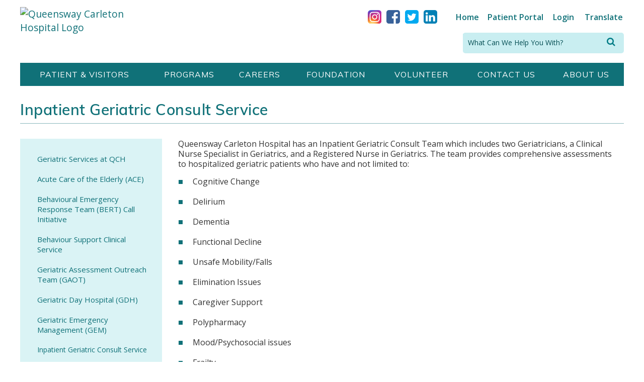

--- FILE ---
content_type: text/html; charset=utf-8
request_url: https://www.qch.on.ca/InpatientGeriatricConsultService
body_size: 35607
content:






<!DOCTYPE html>

<html lang="en"> 
    <!-- Google tag (gtag.js) -->
<script async src="https://www.googletagmanager.com/gtag/js?id=G-5BTZNV6R70"></script>
<script>
  window.dataLayer = window.dataLayer || [];
  function gtag(){dataLayer.push(arguments);}
  gtag('js', new Date());

  gtag('config', 'G-5BTZNV6R70');
</script>
    <meta content="IE=edge,chrome=1" http-equiv="X-UA-Compatible" />
<head id="Head1"><title>
	Queensway Carleton Hospital - Inpatient Geriatric Consult Service
</title>
    <meta name="keywords" content=""/><meta name="copyright" content="Blue Lemon Media Inc."/><meta name="robots" content="follow, index"/>
	<!-- Open Graph Metas
	–––––––––––––––––––––––––––––––––––––––––––––––––– -->
	<meta property="og:type" content="website"/><meta name="description" content=""/>
	<meta property="og:title" content="Queensway Carleton Hospital - Inpatient Geriatric Consult Service"/>
	<meta property="og:description" content=""/>
	<meta property="og:url" content="https://www.qch.on.ca/InpatientGeriatricConsultService"/>
	<meta property="og:image" content="https://www.qch.on.ca/uploads/favicon/favicon-310.png"/>
	<!-- Canonical Link
	–––––––––––––––––––––––––––––––––––––––––––––––––– -->
	<link rel="canonical" href="https://www.qch.on.ca/InpatientGeriatricConsultService">
	<!-- Structured Data
	–––––––––––––––––––––––––––––––––––––––––––––––––– -->
	<script type="application/ld+json">
	{
		"@context": "http://schema.org",
		"@type": "Organization",
		"url": "https://www.qch.on.ca",
		"logo": "https://www.qch.on.ca/uploads/favicon/favicon-114.png",
		"name": "Queensway Carleton Hospital",
		"alternateName": "QCH",
		"description": "",
			}
		]
	}
	</script>
    
    

    

    <!-- Mobile Specific Metas
    –––––––––––––––––––––––––––––––––––––––––––––––––– -->
    <meta name="viewport" content="width=device-width, initial-scale=1" />
    

    <!-- FONT
    –––––––––––––––––––––––––––––––––––––––––––––––––– -->
    <link rel="stylesheet" type="text/css" href="//fonts.googleapis.com/css?family=Merriweather" /><link rel="stylesheet" type="text/css" href="//fonts.googleapis.com/css?family=Lato" /><link rel="stylesheet" type="text/css" href="//fonts.googleapis.com/css?family=PT+Sans" />

    <!-- CSS
    –––––––––––––––––––––––––––––––––––––––––––––––––– -->
    
    <link href="/css/normalize.css" rel="stylesheet">
    <link href="/css/skeleton.css" rel="stylesheet">
	<link href="/CSS/Main.css?v=202512100930" rel="stylesheet" type="text/css" />
	<link href="/CSS/qch.css?v=202512100930" rel="stylesheet" type="text/css" />
    <link href="/CSS/noprint.css" rel="stylesheet" type="text/css" media="print"/>
    

    <script src="https://use.fontawesome.com/8123fd5db7.js"></script>
    <link href="https://fonts.googleapis.com/css?family=Muli:100,300,400,600,700" rel="stylesheet" /><link href="//fonts.googleapis.com/css?family=Montserrat:thin,extra-light,light,100,200,300,400,500,600,700,800" rel="stylesheet" type="text/css" /><link href="https://fonts.googleapis.com/css?family=Open+Sans:400,600,300" rel="stylesheet" type="text/css" />

    <!-- Favicon
    –––––––––––––––––––––––––––––––––––––––––––––––––– -->
    <!-- ****** faviconit.com favicons ****** -->
	<link rel="shortcut icon" href="/uploads/favicon/fav-icon.ico" />
	
	<!-- ****** faviconit.com favicons ****** -->

	<!-- Scripts
    –––––––––––––––––––––––––––––––––––––––––––––––––– -->
	<script type="text/javascript">
         var GB_ROOT_DIR = "/js/greybox/";
	</script>

	

        
    
    <script type="text/javascript" src="/JS/jquery-3.7.1.min.js"></script>
	<script type="text/javascript" src="/JS/jquery.easing.1.3.js"></script>
	<script type="text/javascript" src="/JS/jquery-ui-1.14.1/jquery-ui.min.js"></script>
    <script type="text/javascript" src="/JS/jquery.mask-1.14.16/dist/jquery.mask.min.js"></script>
    
	<script type="text/javascript" src="/jwplayer/jwplayer.js"></script>
   
    
<script type="text/javascript">
<!--
    function MM_swapImgRestore() { //v3.0
        var i, x, a = document.MM_sr; for (i = 0; a && i < a.length && (x = a[i]) && x.oSrc; i++) x.src = x.oSrc;
    }
    function MM_preloadImages() { //v3.0
        var d = document; if (d.images) {
            if (!d.MM_p) d.MM_p = new Array();
            var i, j = d.MM_p.length, a = MM_preloadImages.arguments; for (i = 0; i < a.length; i++)
                if (a[i].indexOf("#") != 0) { d.MM_p[j] = new Image; d.MM_p[j++].src = a[i]; }
        }
    }

    function MM_findObj(n, d) { //v4.01
        var p, i, x; if (!d) d = document; if ((p = n.indexOf("?")) > 0 && parent.frames.length) {
            d = parent.frames[n.substring(p + 1)].document; n = n.substring(0, p);
        }
        if (!(x = d[n]) && d.all) x = d.all[n]; for (i = 0; !x && i < d.forms.length; i++) x = d.forms[i][n];
        for (i = 0; !x && d.layers && i < d.layers.length; i++) x = MM_findObj(n, d.layers[i].document);
        if (!x && d.getElementById) x = d.getElementById(n); return x;
    }

    function MM_swapImage() { //v3.0
        var i, j = 0, x, a = MM_swapImage.arguments; document.MM_sr = new Array; for (i = 0; i < (a.length - 2); i += 3)
            if ((x = MM_findObj(a[i])) != null) { document.MM_sr[j++] = x; if (!x.oSrc) x.oSrc = x.src; x.src = a[i + 2]; }
    }
//-->
	</script>

<!-- Global site tag (gtag.js) - Google Analytics -->
<!-- <script async src="https://www.googletagmanager.com/gtag/js?id=UA-165687444-1"></script>
<script>
  window.dataLayer = window.dataLayer || [];
  function gtag(){dataLayer.push(arguments);}
  gtag('js', new Date());
 
  gtag('config', 'UA-165687444-1');
</script> -->


    <script type="text/javascript" src="/js/clicker_action.js"></script>
<link href="/css/TheMenu.css?v=202512100930" rel="stylesheet" type="text/css" /><link href="/css/TheMenuVertical.css?v=202512100930" rel="stylesheet" type="text/css" /></head>
<body id="body" class="inside">
            <div role="navigation" aria-label="Skip to main content" class="nosize"><a href="#content" title="Skip to main content">Skip content</a></div>
<h1 class="nosize">Welcome to Queensway Carleton Hospital Website</h1>
  
   

    <form method="post" action="./InpatientGeriatricConsultService" onsubmit="javascript:return WebForm_OnSubmit();" id="form1">
<div class="aspNetHidden">
<input type="hidden" name="__EVENTTARGET" id="__EVENTTARGET" value="" />
<input type="hidden" name="__EVENTARGUMENT" id="__EVENTARGUMENT" value="" />
<input type="hidden" name="__VIEWSTATE" id="__VIEWSTATE" value="/[base64]/[base64]/[base64]/[base64]/////[base64]/eG1sIHZlcnNpb249IjEuMCIgZW5jb2Rpbmc9InV0Zi0xNiI/[base64]//////////wseFGR0QmFubmVyc1RvQmVEZWxldGVkMq4IAAEAAAD/////[base64]/eG1sIHZlcnNpb249IjEuMCIgZW5jb2Rpbmc9InV0Zi0xNiI/[base64]//////////[base64]/////[base64]/eG1sIHZlcnNpb249IjEuMCIgZW5jb2Rpbmc9InV0Zi0xNiI/[base64]//////////8LHhNkdFBob3Rvc1RvQmVEZWxldGVkMq4IAAEAAAD/////[base64]/eG1sIHZlcnNpb249IjEuMCIgZW5jb2Rpbmc9InV0Zi0xNiI/[base64]//////////[base64]/////[base64]//////////Cx4WZHREb2N1bWVudHNUb0JlRGVsZXRlZDKuCAABAAAA/////[base64]//////////[base64]/[base64]/h6Nd+A3LwQ46nxmpr" />
</div>

<script type="text/javascript">
//<![CDATA[
var theForm = document.forms['form1'];
if (!theForm) {
    theForm = document.form1;
}
function __doPostBack(eventTarget, eventArgument) {
    if (!theForm.onsubmit || (theForm.onsubmit() != false)) {
        theForm.__EVENTTARGET.value = eventTarget;
        theForm.__EVENTARGUMENT.value = eventArgument;
        theForm.submit();
    }
}
//]]>
</script>


<script src="/WebResource.axd?d=CFidqPmqYlp2yF-alZ_3iTi-88eLgtFERlXxhwt5TuGYCDQeTDJYcqSw8gwfjeqmiYjcSYCbd1DCr2T8Bfq5HbaxI_26LSUfN5wnPTs1cRU1&amp;t=638901392248157332" type="text/javascript"></script>


<script src="/ScriptResource.axd?d=BPQoxer_dB68tVmJUkFFiJUsiQIjck7kpLCEsPqoBtKDHlx2gHdqKfEL1ZHgRAx7dh2dsFq80t_WqozHmLVKLs1wNfIcaC0RtZoG5nsPY5xG1SkkEsWqlUpiwAMiwo-mwXJRZAD4UO0T7-tDdpa485oHfuBY5hH9AFgloDIj2BeQAVCpsBmH75xjs4dYxcxa0&amp;t=5c0e0825" type="text/javascript"></script>
<script type="text/javascript">
//<![CDATA[
if (typeof(Sys) === 'undefined') throw new Error('ASP.NET Ajax client-side framework failed to load.');
//]]>
</script>

<script src="/ScriptResource.axd?d=ejDXGgM8oLnzhonjBHUJp8dYG7YW-7Ena8GqykiDXtVqJ0w7DcS3VjJuNGOLkkhG3RwjPVCiTnSTLaM6bIlBbexAWrL7l8UkB59AnIQCqX8IbGYiTiFooYnuDM-6_DzVBo_DHUC__8-XZyXFNlofEJXHXvfhUmqVQd4SGN8DycL2AevfByRmwQHQdtM8_rTF0&amp;t=5c0e0825" type="text/javascript"></script>
<script src="/js/webkit.js" type="text/javascript"></script>
<script type="text/javascript">
//<![CDATA[
function WebForm_OnSubmit() {
null;
return true;
}
//]]>
</script>

<div class="aspNetHidden">

	<input type="hidden" name="__VIEWSTATEGENERATOR" id="__VIEWSTATEGENERATOR" value="CA0B0334" />
	<input type="hidden" name="__EVENTVALIDATION" id="__EVENTVALIDATION" value="/wEdAAWHtRKyeR/tWaQrdnbjWNtPpDVVTWBRKmWmFRKrvhUfzUll3YhfDy0e4WgsNqbKMop8L1U3QaNIAkeojM1DsBaC9dYKRFDbToNNpA4YiXk7l2Pm6A7FwjH0E4mHqw5Itfl1LD3JFZsP2nbaFlaTIH1M" />
</div>
        <script type="text/javascript">
//<![CDATA[
Sys.WebForms.PageRequestManager._initialize('ctl00$sman', 'form1', [], [], [], 90, 'ctl00');
//]]>
</script>

            
        <div style="position:absolute; left:50%; top:85px; z-index:999999;"></div>
        
<script type="text/javascript" src="/js/fontdetect.min.js"></script>
<script type="text/javascript" src="/js/jquery.topLink.js"></script>
    
<script type="text/javascript">
    $(document).ready(function () {
        //usage w/ smoothscroll
        //set the link
        $('#top-link').topLink({
            min: 500,
            fadeSpeed: 100,
            scrollSpeed: 300
        });

        FontDetect.onFontLoaded('WebSymbolsLigaRegular', onWebSymbolsLoaded, onWebSymbolsDidntLoad, { msTimeout: 3000 });
    });

    function onWebSymbolsLoaded(p_fontName) {
        //alert(p_fontName + ' looks good!');
    }
    function onWebSymbolsDidntLoad(p_fontName) {
        //alert(p_fontName + ' didn\'t load within 3 seconds');
        $('#top-link').text('Back to Top');
        $('#top-link').css({'font-size':'12px', 'font-weight':'bold'});
    }
</script>
<style type="text/css">
    @font-face{ 
      font-family: 'WebSymbolsLigaRegular';
          src: url('/fonts/WebSymbolsLigaRegular.eot');                                     /* IE9 Compat Modes */
          src: url('/fonts/WebSymbolsLigaRegular.eot?#iefix') format('embedded-opentype'),  /* IE6-IE8 */
               url('/fonts/WebSymbolsLigaRegular.woff') format('woff'),                     /* Pretty Modern Browsers */
               url('/fonts/WebSymbolsLigaRegular.ttf') format('truetype'),                  /* Safari, Android, iOS */
               url('/fonts/WebSymbolsLigaRegular.svg#WebSymbolsRegular') format('svg');     /* Legacy iOS */
    }
    #top-link
    {
        display:none;
        position:fixed;
        right:40px;
        bottom:30px;
        /*width:100px;*/
        padding:5px 10px;
        border:1px solid #CCC;
        background:#222222;
        color:#ffffff;
        
        font-family: 'WebSymbolsLigaRegular', 'Open Sans', "Raleway", "HelveticaNeue", "Helvetica Neue", Helvetica, Arial, sans-serif;
        font-size: 24px;
        /*font-weight:bold;*/
        font-weight:normal;
        text-align:center;
        text-decoration:none;
        z-index:2147483647; /* max value */
        
        filter: alpha(opacity=30);
        -moz-opacity: 0.3;
        -khtml-opacity: 0.3;
        opacity: 0.3;
        
        -moz-border-radius: 5px;
        -webkit-border-radius: 5px;
        -khtml-border-radius: 5px;
        border-radius: 5px;
    
        behavior: url(/js/PIE-2.0beta1/PIE.htc);
    }
    #top-link:hover
    {
        filter: alpha(opacity=100);
        -moz-opacity: 1;
        -khtml-opacity: 1;
        opacity: 1;
    }
</style>

<span class="noprint" role="navigation" aria-label="Back to Top"><a href="javascript:void(0)" id="top-link" title="Back to Top">&#198;</a></span>

         



       
		<div id="header">
            <header class="container main" aria-label="header desktop version">
                <div class="row">
                    <div class="twelve columns">
                        <div class="logo"><a href='/'><img src="/images/qch/logo@2x.png" alt="Queensway Carleton Hospital Logo" class="img-logo" /></a></div>
                        <div class="header-row header-main">
                            
                            <div class="social-icon"><a href="https://www.instagram.com/qch.ottawa/" target="_blank"><div><img src="/Images/qch/instagram_iocn.png" alt="instagram icon" /></div></a></div>
                            <div class="social-icon"><a href="https://www.facebook.com/QueenswayCarletonHospitalFoundation/" target="_blank"><div><img src="/Images/qch/icon_fb@2x.png" alt="facebook icon" /></div></a></div>
                            <div class="social-icon"><a href="https://twitter.com/QCHOttawa" target="_blank"><div><img src="../../Images/qch/icon_tw@2x.png" alt="twitter icon" /></div></a></div>
                            <div class="social-icon"><a href="https://www.linkedin.com/company/queensway-carleton-hospital/" target="_blank"><div><img src="/Images/qch/icon_li@2x.png" alt="linkedin icon"/></div></a></div>
                            <div class="utilityLinks header-col">
                                

<script type="text/javascript">
    $(document).ready(function () {
        $('ul#ul-1-level-0-1').width(163);
        $('ul#ul-1-level-0-2').width(242);
        $('ul#ul-1-level-0-3').width(263);
    });
</script>
<script type="text/javascript">
    $(document).ready(function () {

    
        $("#menu .menu").mouseenter(function () { $(this).removeClass("menu").addClass("menu_hover"); });
        $("#menu .menu").mouseleave(function () { $(this).removeClass("menu_hover").addClass("menu"); });
		
		/*$("#menu .menu>a").focus(function () {
            var li = $(this).parent();

            li.siblings('.menu_hover').each(function () {
                $(this).removeClass("menu_hover").addClass("menu");
            });
            li.removeClass("menu").addClass("menu_hover");
        });*/

        $("#menu .menusub").mouseenter(function () { $(this).removeClass("menusub").addClass("menusub_hover"); });
        $("#menu .menusub").mouseleave(function () { $(this).removeClass("menusub_hover").addClass("menusub"); });

		/*$("#menu .menusub>a").focus(function () {
            var li = $(this).parent();

            li.siblings('.menusub_hover').each(function () {
                $(this).removeClass("menusub_hover").addClass("menusub");
            });
            li.removeClass("menusub").addClass("menusub_hover");
        });*/

        $("#menu .menusubsub").mouseenter(function () { $(this).removeClass("menusubsub").addClass("menusubsub_hover"); });
        $("#menu .menusubsub").mouseleave(function () { $(this).removeClass("menusubsub_hover").addClass("menusubsub"); });

        $("#menu .menu_hit").mouseenter(function () { $(this).removeClass("menu_hit").addClass("menu_hit_hover"); });
        $("#menu .menu_hit").mouseleave(function () { $(this).removeClass("menu_hit_hover").addClass("menu_hit"); });

        $("#menu .menusub_hit").mouseenter(function () { $(this).removeClass("menusub_hit").addClass("menusub_hit_hover"); });
        $("#menu .menusub_hit").mouseleave(function () { $(this).removeClass("menusub_hit_hover").addClass("menusub_hit"); });

		/*$('#menu li[class^="menu"]>a').focus(function () {
            var li = $(this).parent();

            var liClass = li.attr('class').match(/(menu(\S*))/gi)[0].replace("_hover", "");
            var liHoveredClass = liClass + "_hover";
            //alert(li.attr('class') + "\n" + liClass + "\n" + liHoveredClass);

            li.siblings('.' + liHoveredClass).each(function () {
                $(this).removeClass(liHoveredClass).addClass(liClass);
            });
            li.removeClass(liClass).addClass(liHoveredClass);
        });

        $('*').not($('li[class^="menu"] a')).focus(function() {
            $("li[class$='_hover']").each(function () {
                $(this).attr('class', $(this).attr('class').replace("_hover", ""));
            });
        });*/
        
        

    });

</script>


<div id="UtilityMenu_newmen" class="flex" style="display:none;">
<del class="menu-container"><ul id="menuu">
<li class="menu four"><a href="/home" aria-label="Home">Home</a><ul id="ul-1141-level-0-1"></ul>
<li class="menu four"><a href="/ConnectedCare" aria-label="Patient Portal">Patient Portal</a><ul id="ul-1141-level-0-2"></ul>
<li class="menu four"><a href="/stafflogin" aria-label="Login">Login</a><ul id="ul-1141-level-0-3"></ul>
<li class="menu four"><a href="https://translate.google.com/translate?hl=&sl=en&tl=fr&u=https://www.qch.on.ca" aria-label="Translate">Translate</a><ul id="ul-1141-level-0-4"></ul>
</ul></del></div>
<script type="text/javascript">$(document).ready(function() {$("#UtilityMenu_newmen").show();});</script>


                            </div>
                        </div>
                            <div class="header-col search"><div id="search">
<style>
    #SearchText1_Panel1 button,
    #MenuMobileDDACC1_SearchText_Panel1 button{
        background-color:transparent!important;
        padding:0!important;
        border:none!important;
    }
    #SearchText1_Panel1 .fa-search,
    #MenuMobileDDACC1_SearchText_Panel1 .fa-search{
        color:#007C86;
        font-size:18px;
    }
    #SearchText1_Panel1 .tbSearch,
    #MenuMobileDDACC1_SearchText_Panel1 .tbSearch {
        background-color:#c9eef1;
        border:none; color:#064F54; font-family: 'Open Sans Regular', 'Open Sans',Helvetica, sans-serif; 
        font-size:14px; font-weight:normal; vertical-align:middle; padding-left:10px; width:280px; height:35px;
    }

    /* WCAG */
    .fa-search ~ span{
        display:none;
    }
    /*#SearchText1_Panel1 button:after{
        content:'\f002';
    }*/
    #SearchText1_Panel1 .tbSearch:focus,
    #MenuMobileDDACC1_SearchText_Panel1 .tbSearch:focus{
        border: solid 1px green!important;
        border-radius: 5px 5px 5px 5px!important;
    }
    #SearchText1_Panel1 button:focus,
    #MenuMobileDDACC1_SearchText_Panel1 button:focus,
    .fa-search:focus{
        color:#0F6970!important;
    }
</style>
<div id="SearchText1_Panel1" class="searchPanel" role="search" onkeypress="javascript:return WebForm_FireDefaultButton(event, &#39;SearchText1_btSearch&#39;)">
	
<div class="display-table" role="presentation">
<div>
    <div style="vertical-align:middle; display:table-cell;">
        <label for="SearchText1_tbSearch" class="nosize">Search:</label>        
        <link href='/asb_includes/AutoSuggestBox.css' type='text/css' rel='stylesheet'>
	<script language="javascript">
	<!--
	//Constants
	var ASB_GET_DATA_URL='/asb_includes/GetAutoSuggestData.aspx';
	//-->
	</script>
	<script type='text/javascript' language='JavaScript' src='/asb_includes/AutoSuggestBox.js'></script>
	<input name="ctl00$SearchText1$tbSearch" type="text" value="What Can We Help You With?" id="SearchText1_tbSearch" class="tbSearch" onfocus="if (this.value==search) this.value=&#39;&#39;;" onblur="asbHideDiv(&#39;divMenu_SearchText1_tbSearch&#39;);" onkeydown="asbOnKeyDown(&#39;SearchText1_tbSearch&#39;, &#39;divMenu_SearchText1_tbSearch&#39;, event);" onkeypress="return asbOnKeyPress(event);" onkeyup="asbOnKeyUp(&#39;SearchText1_tbSearch&#39;, &#39;divMenu_SearchText1_tbSearch&#39;, &#39;Searches&#39;, event);" autocomplete="off" /><br><div class='asbMenu' style='visibility:hidden' id='divMenu_SearchText1_tbSearch'></div>
	<input type="hidden" id="SearchText1_tbSearch_SelectedValue" name="ctl00$SearchText1$tbSearch:SelectedValue" value="">
	</div>
    <div style="vertical-align:middle; width: 29px; padding-left: 2px;display:table-cell;">
        <button type="button" onclick="javascript: $('#SearchText1_btSearch').click();"><i class="fa fa-search" aria-hidden="true"></i><span>search</span></button>
        <div style="display:none;"><input type="image" name="ctl00$SearchText1$btSearch" id="SearchText1_btSearch" src="" alt="search button" /></div>
    </div>
</div>
</div>
<script type="text/javascript">    var search = 'What Can We Help You With?';</script>

</div>

</div></div>

                    </div>
                </div>

            </header>
            <header class="container mobile">
                <div class="row">
                    <div class="div-social-row-mobile">
                        <div class="social-icon"><a href="https://www.instagram.com/qch.ottawa/" target="_blank"><div><img src="/Images/qch/instagram_iocn.png" alt="instagram icon" /></div></a></div>
                        <div class="social-icon"><a href="https://www.facebook.com/QueenswayCarletonHospitalFoundation/" target="_blank"><div><img src="/Images/qch/icon_fb@2x.png" alt="facebook icon"/></div></a></div>
                        <div class="social-icon"><a href="https://twitter.com/QCHOttawa" target="_blank"><div><img src="../../Images/qch/icon_tw@2x.png" alt="twitter icon" /></div></a></div>
                        <div class="social-icon"><a href="https://www.linkedin.com/company/queensway-carleton-hospital/" target="_blank"><div><img src="/Images/qch/icon_li@2x.png" alt="linkedin icon" /></div></a></div>
                        <div class="utilityLinks header-col">
                            

<script type="text/javascript">
    $(document).ready(function () {
        $('ul#ul-1-level-0-1').width(163);
        $('ul#ul-1-level-0-2').width(242);
        $('ul#ul-1-level-0-3').width(263);
    });
</script>
<script type="text/javascript">
    $(document).ready(function () {

    
        $("#menu .menu").mouseenter(function () { $(this).removeClass("menu").addClass("menu_hover"); });
        $("#menu .menu").mouseleave(function () { $(this).removeClass("menu_hover").addClass("menu"); });
		
		/*$("#menu .menu>a").focus(function () {
            var li = $(this).parent();

            li.siblings('.menu_hover').each(function () {
                $(this).removeClass("menu_hover").addClass("menu");
            });
            li.removeClass("menu").addClass("menu_hover");
        });*/

        $("#menu .menusub").mouseenter(function () { $(this).removeClass("menusub").addClass("menusub_hover"); });
        $("#menu .menusub").mouseleave(function () { $(this).removeClass("menusub_hover").addClass("menusub"); });

		/*$("#menu .menusub>a").focus(function () {
            var li = $(this).parent();

            li.siblings('.menusub_hover').each(function () {
                $(this).removeClass("menusub_hover").addClass("menusub");
            });
            li.removeClass("menusub").addClass("menusub_hover");
        });*/

        $("#menu .menusubsub").mouseenter(function () { $(this).removeClass("menusubsub").addClass("menusubsub_hover"); });
        $("#menu .menusubsub").mouseleave(function () { $(this).removeClass("menusubsub_hover").addClass("menusubsub"); });

        $("#menu .menu_hit").mouseenter(function () { $(this).removeClass("menu_hit").addClass("menu_hit_hover"); });
        $("#menu .menu_hit").mouseleave(function () { $(this).removeClass("menu_hit_hover").addClass("menu_hit"); });

        $("#menu .menusub_hit").mouseenter(function () { $(this).removeClass("menusub_hit").addClass("menusub_hit_hover"); });
        $("#menu .menusub_hit").mouseleave(function () { $(this).removeClass("menusub_hit_hover").addClass("menusub_hit"); });

		/*$('#menu li[class^="menu"]>a').focus(function () {
            var li = $(this).parent();

            var liClass = li.attr('class').match(/(menu(\S*))/gi)[0].replace("_hover", "");
            var liHoveredClass = liClass + "_hover";
            //alert(li.attr('class') + "\n" + liClass + "\n" + liHoveredClass);

            li.siblings('.' + liHoveredClass).each(function () {
                $(this).removeClass(liHoveredClass).addClass(liClass);
            });
            li.removeClass(liClass).addClass(liHoveredClass);
        });

        $('*').not($('li[class^="menu"] a')).focus(function() {
            $("li[class$='_hover']").each(function () {
                $(this).attr('class', $(this).attr('class').replace("_hover", ""));
            });
        });*/
        
        

    });

</script>


<div id="UtilityMenu_Mobile_newmen" class="flex" style="display:none;">
<del class="menu-container"><ul id="menuum">
<li class="menu four"><a href="/home" aria-label="Home">Home</a><ul id="ul-1142-level-0-1"></ul>
<li class="menu four"><a href="/ConnectedCare" aria-label="Patient Portal">Patient Portal</a><ul id="ul-1142-level-0-2"></ul>
<li class="menu four"><a href="/stafflogin" aria-label="Login">Login</a><ul id="ul-1142-level-0-3"></ul>
<li class="menu four"><a href="https://translate.google.com/translate?hl=&sl=en&tl=fr&u=https://www.qch.on.ca" aria-label="Translate">Translate</a><ul id="ul-1142-level-0-4"></ul>
</ul></del></div>
<script type="text/javascript">$(document).ready(function() {$("#UtilityMenu_Mobile_newmen").show();});</script>


                        </div>
                    </div>                  
               </div>
                  <div class="row">                       
                       <div class="mobileLogo" style="white-space: nowrap;">
                            <div class="logo"><a href='/'><img src="/images/qch/logo@2x.png" alt="Queensway Carleton Hospital Logo" class="img-logo" /></a></div>
                        </div>
                     
                         <div><nav class="mobile">


<link href="/CSS/MenuMobileDDACC.css" rel="stylesheet" type="text/css" />
<script type="text/javascript">
    $(document).ready(function () {

        //$("#menumv li.menu").click(function () { if ($(this).hasClass("menu")) { $(this).removeClass("menu").addClass("menu_hover"); } else { if(!($(this).hasClass("menu_hover") || $(this).hasClass("menusubsub") || $(this).hasClass("menusub_hover")) ){$(this).removeClass("menu_hover").addClass("menu");} } });
        //$("#menumv li.menu").click(function (e) { 
        /*$("#menumv li[class^='menu']").click(function (e) { 
            if ($(this).hasClass("plus"))
                $(this).removeClass("plus").addClass("minus");
            else if ($(this).hasClass("minus"))
                $(this).removeClass("minus").addClass("plus");
            
            var submenu = $(this).find("ul:first");
            if (submenu.children('li').length > 0)
            {
                submenu.slideToggle(600);
            }
            
            e.stopPropagation();
            //return false;
        });*/

        $("#menumv .menusub").mouseenter(function () { $(this).removeClass("menusub").addClass("menusub_hover"); });
        $("#menumv .menusub").mouseleave(function () { $(this).removeClass("menusub_hover").addClass("menusub"); });

        $("#menumv .menusub_hit").mouseenter(function () { $(this).removeClass("menusub_hit").addClass("menusub_hit_hover"); });
        $("#menumv .menusub_hit").mouseleave(function () { $(this).removeClass("menusub_hit_hover").addClass("menusub_hit"); });

        $("#menumv .menusubsub").mouseenter(function () { $(this).removeClass("menusubsub").addClass("menusubsub_hover"); });
        $("#menumv .menusubsub").mouseleave(function () { $(this).removeClass("menusubsub_hover").addClass("menusubsub"); });

    });
</script>
<style>
    #divMenuSearch{
        display:flex;
        justify-content:center;
        align-items:flex-end;
        height: 48px;   /*100%;*/
        /*max-height: 60px;*/
        background-color:#107178;
    }
#divMenuSearch div.searchPanel {

    /*padding-left: 0px;
    border-bottom: 3px solid #107178;
    background-color:#107178;*/
    width:88%;
    border-radius: 5px 5px 5px 5px;
    background-color:#c9eef1;
}

#menuDD div:last-child{
    display:flex;
    justify-content:center;
}
.fa-bars span{
        display:none;
    }
</style>


<div id="MenuMobileDDACC" class="noprint">
    <a id="menu-dd-acc" class="noprint" href="javascript:void(0)">
        <ul>
            <li class="fa fa-bars" aria-hidden="true"><span>MENU</span></li><li class="fa fa-times" aria-hidden="true"></li>
        </ul>
        
    </a>
    <div id="menuDD">
         <div id="divMenuSearch">
<style>
    #SearchText1_Panel1 button,
    #MenuMobileDDACC1_SearchText_Panel1 button{
        background-color:transparent!important;
        padding:0!important;
        border:none!important;
    }
    #SearchText1_Panel1 .fa-search,
    #MenuMobileDDACC1_SearchText_Panel1 .fa-search{
        color:#007C86;
        font-size:18px;
    }
    #SearchText1_Panel1 .tbSearch,
    #MenuMobileDDACC1_SearchText_Panel1 .tbSearch {
        background-color:#c9eef1;
        border:none; color:#064F54; font-family: 'Open Sans Regular', 'Open Sans',Helvetica, sans-serif; 
        font-size:14px; font-weight:normal; vertical-align:middle; padding-left:10px; width:280px; height:35px;
    }

    /* WCAG */
    .fa-search ~ span{
        display:none;
    }
    /*#SearchText1_Panel1 button:after{
        content:'\f002';
    }*/
    #SearchText1_Panel1 .tbSearch:focus,
    #MenuMobileDDACC1_SearchText_Panel1 .tbSearch:focus{
        border: solid 1px green!important;
        border-radius: 5px 5px 5px 5px!important;
    }
    #SearchText1_Panel1 button:focus,
    #MenuMobileDDACC1_SearchText_Panel1 button:focus,
    .fa-search:focus{
        color:#0F6970!important;
    }
</style>
<div id="MenuMobileDDACC1_SearchText_Panel1" class="searchPanel" role="search" onkeypress="javascript:return WebForm_FireDefaultButton(event, &#39;MenuMobileDDACC1_SearchText_btSearch&#39;)">
	
<div class="display-table" role="presentation">
<div>
    <div style="vertical-align:middle; display:table-cell;">
        <label for="MenuMobileDDACC1_SearchText_tbSearch" class="nosize">Search:</label>        
        <input name="ctl00$MenuMobileDDACC1$SearchText$tbSearch" type="text" value="What Can We Help You With?" id="MenuMobileDDACC1_SearchText_tbSearch" class="tbSearch" onfocus="if (this.value==search) this.value=&#39;&#39;;" onblur="asbHideDiv(&#39;divMenu_MenuMobileDDACC1_SearchText_tbSearch&#39;);" onkeydown="asbOnKeyDown(&#39;MenuMobileDDACC1_SearchText_tbSearch&#39;, &#39;divMenu_MenuMobileDDACC1_SearchText_tbSearch&#39;, event);" onkeypress="return asbOnKeyPress(event);" onkeyup="asbOnKeyUp(&#39;MenuMobileDDACC1_SearchText_tbSearch&#39;, &#39;divMenu_MenuMobileDDACC1_SearchText_tbSearch&#39;, &#39;Searches&#39;, event);" autocomplete="off" /><br><div class='asbMenu' style='visibility:hidden' id='divMenu_MenuMobileDDACC1_SearchText_tbSearch'></div>
	<input type="hidden" id="MenuMobileDDACC1_SearchText_tbSearch_SelectedValue" name="ctl00$MenuMobileDDACC1$SearchText$tbSearch:SelectedValue" value="">
	</div>
    <div style="vertical-align:middle; width: 29px; padding-left: 2px;display:table-cell;">
        <button type="button" onclick="javascript: $('#MenuMobileDDACC1_SearchText_btSearch').click();"><i class="fa fa-search" aria-hidden="true"></i><span>search</span></button>
        <div style="display:none;"><input type="image" name="ctl00$MenuMobileDDACC1$SearchText$btSearch" id="MenuMobileDDACC1_SearchText_btSearch" src="" alt="search button" /></div>
    </div>
</div>
</div>
<script type="text/javascript">    var search = 'What Can We Help You With?';</script>

</div>

</div>
        <div id="MenuMobileDDACC1_newmen" class="flex" style="display:none;">
<del class="menu-container"><ul id="menumv">
<li class="menu seven plus"><a href="javascript:void(1530)">Patient & Visitors</a><ul><li class="menusub"><a href="/yourhospitalvisit" target="_self" aria-label="Information for Patients">Information for Patients</a><ul></ul>
</li>
<li class="menusub"><a href="/visitorrestrictions" target="_self" aria-label="Information for Visitors">Information for Visitors</a><ul></ul>
</li>
<li class="menusub"><a href="/PatientSafetyQuality" target="_self" aria-label="Patient Safety & Quality">Patient Safety & Quality</a><ul></ul>
</li>
<li class="menusub"><a href="/PFAC" target="_self">Patient & Family Advisory Council</a><ul></ul>
</li>
<li class="menusub"><a href="/HowtoPayYourBill" target="_self">How to Pay Your Bill</a><ul></ul>
</li>
<li class="menusub"><a href="/EmergencyPreparedness" target="_self">Emergency Preparedness</a><ul></ul>
</li>
</ul>
</li>
<li class="menu seven plus"><a href="javascript:void(1533)">Programs</a><ul><li class="menusub"><a href="/departmentsServices" target="_self" aria-label="A-Z Department Listing">A-Z Department Listing</a><ul></ul>
</li>
<li class="menusub"><a href="/Childbirth" target="_self" aria-label="Childbirth Program">Childbirth</a><ul></ul>
</li>
<li class="menusub"><a href="/ICU" target="_self" aria-label="ICUHome">Critical Care</a><ul></ul>
</li>
<li class="menusub"><a href="/DiagnosticImaging" target="_self" aria-label="Diagnostic Imaging">Diagnostic Imaging</a><ul></ul>
</li>
<li class="menusub"><a href="/EmergencyDepartment" target="_self" aria-label="Emergency">Emergency</a><ul></ul>
</li>
<li class="menusub"><a href="/Geriatrics" target="_self">Geriatrics</a><ul></ul>
</li>
<li class="menusub"><a href="/MedicalServices" target="_self" aria-label="Medicine">Medicine</a><ul></ul>
</li>
<li class="menusub"><a href="/MentalHealth" target="_self" aria-label="Mental Health">Mental Health</a><ul></ul>
</li>
<li class="menusub"><a href="/AcuteRehabilitationServices" target="_self" aria-label="Rehabilitation">Rehabilitation</a><ul></ul>
</li>
<li class="menusub"><a href="/SurgicalServices" target="_self" aria-label="Surgery">Surgery</a><ul></ul>
</li>
</ul>
</li>
<li class="menu seven"><a href="javascript:void(1713)">Careers</a><ul><li class="menusub eight"><a href="/Careers" target="_self">Careers</a><ul></ul>
</li>
<li class="menusub eight"><a href="/careerfair" target="_self">Career Fair</a><ul></ul>
</li>
<li class="menusub eight"><a href="https://erecruiter.qch.on.ca" target="_new" aria-label="Job Postings">Job Postings</a><ul></ul>
</li>
<li class="menusub eight"><a href="/LifeatQCH" target="_self">Life at QCH</a><ul></ul>
</li>
<li class="menusub eight"><a href="/LifeinOttawa" target="_self">Life in Ottawa</a><ul></ul>
</li>
<li class="menusub eight"><a href="/NursingJobs" target="_self">Nursing Jobs</a><ul></ul>
</li>
<li class="menusub eight"><a href="/PhysicianRecruitment" target="_self">Physician Recruitment</a><ul></ul>
</li>
<li class="menusub eight"><a href="/CareersFAQs" target="_self">Frequently Asked Questions</a><ul></ul>
</li>
</ul>
</li>
<li class="menu seven"><a href="http://www.qchfoundation.ca/" target="_self">Foundation</a><ul></ul>
</li>
<li class="menu seven plus"><a href="javascript:void(1702)">Volunteer</a><ul><li class="menusub"><a href="/Volunteers" target="_self">About our Volunteers</a><ul></ul>
</li>
<li class="menusub"><a href="/BecomingVolunteer" target="_self">Becoming a Volunteer</a><ul></ul>
</li>
</ul>
</li>
<li class="menu seven plus"><a href="javascript:void(1543)">Contact Us</a><ul><li class="menusub"><a href="/ContactUs" target="_self">Contact Us</a><ul></ul>
</li>
<li class="menusub"><a href="/PatientCommentForm" target="_self">Patient Comment Form</a><ul></ul>
</li>
<li class="menusub"><a href="/sendgreetings" target="_self">Send Greetings to a Patient</a><ul></ul>
</li>
<li class="menusub"><a href="/Shareyourstory" target="_self">Share Your Story</a><ul></ul>
</li>
</ul>
</li>
<li class="menu seven plus"><a href="javascript:void(1526)">About Us</a><ul><li class="menusub"><a href="/AboutUs" target="_self">About QCH</a><ul></ul>
</li>
<li class="menusub"><a href="/BoardofDirectors" target="_self">Board of Directors</a><ul></ul>
</li>
<li class="menusub"><a href="/ExecutiveAccountability" target="_self">Executive Accountability</a><ul></ul>
</li>
<li class="menusub"><a href="/LandAcknowlegement" target="_self">Land Acknowledgment</a><ul></ul>
</li>
<li class="menusub"><a href="/Leadership" target="_self">Leadership</a><ul></ul>
</li>
<li class="menusub"><a href="/ModelOfCare" target="_self" aria-label="Model of Care">Model of Care</a><ul></ul>
</li>
<li class="menusub"><a href="/newsroom" target="_self" aria-label="Newsroom">Newsroom</a><ul></ul>
</li>
<li class="menusub"><a href="/PartnersandResources" target="_self">Partners & Resources</a><ul></ul>
</li>
<li class="menusub"><a href="/PrivacyConfidentiality" target="_self">Privacy and Confidentiality</a><ul></ul>
</li>
<li class="menusub"><a href="/TrueNorth" target="_self">Strategic Plan</a><ul></ul>
</li>
<li class="menusub"><a href="/QualityImprovementPlan" target="_self">Quality and Safety</a><ul></ul>
</li>
<li class="menusub"><a href="/QuickFacts" target="_self">Quick Facts</a><ul></ul>
</li>
<li class="menusub"><a href="/ReportsPublications" target="_self">Reports & Publications</a><ul></ul>
</li>
<li class="menusub"><a href="/SchoolOfNursing" target="_self">School of Nursing</a><ul></ul>
</li>
</ul>
</li>
</ul></del></div>
       
    </div>
    
</div>

<script type="text/javascript">$(document).ready(function() {$("#MenuMobileDDACC1_newmen").show();});</script>

<script type="text/javascript">
    $(document).ready(function () {
        $('#menu-dd-acc,#menu-mobile-close').click(function () {
            $('#menuDD').slideToggle(400);
            $('#menu-dd-acc').toggleClass('active');

            $('body').toggleClass('opacity_0');
            if ($('#menu-dd-acc').hasClass('active')) {
                $('body').css("overflow", "hidden");
            } else {
                $('body').css("overflow", "auto");
            }
            

            return false;
        });

        /*$('#menumv .plus').each(function () {
            //$(this).append('<a href="javascript:void(0)" class="menu-arrow"><img src="/images/menu-arrow-Dark.png" alt="arrow" /></a>');
            //$(this).append('<a href="javascript:void(0)" class="menu-arrow">&nbsp;</a>');
            $(this).children('a').wrap('<div style="position:relative;"></div>').parent().append('<a href="javascript:void(0)" class="menu-arrow">&nbsp;</a>');
        });*/

        /*$("#menumv li").each(function () {
        var submenu = $(this).find("ul:first");
        if (submenu.children('li').length > 0) {
        if (submenu.is(':visible'))
        $(this).removeClass("plus").addClass("minus");
        else
        $(this).removeClass("minus").addClass("plus");
        }
        });*/
    });
</script></nav></div>   
                    </div>
            </header>
        </div><!-- header -->

		<div id="mainmenu">
            <nav class="container main">
                <div class="row">
                    <div class="twelve columns"><div class="mainmenu">

<script type="text/javascript">
    $(document).ready(function () {
        $('ul#ul-1-level-0-1').width(163);
        $('ul#ul-1-level-0-2').width(242);
        $('ul#ul-1-level-0-3').width(263);
    });
</script>
<script type="text/javascript">
    $(document).ready(function () {

    
        $("#menu .menu").mouseenter(function () { $(this).removeClass("menu").addClass("menu_hover"); });
        $("#menu .menu").mouseleave(function () { $(this).removeClass("menu_hover").addClass("menu"); });
		
		/*$("#menu .menu>a").focus(function () {
            var li = $(this).parent();

            li.siblings('.menu_hover').each(function () {
                $(this).removeClass("menu_hover").addClass("menu");
            });
            li.removeClass("menu").addClass("menu_hover");
        });*/

        $("#menu .menusub").mouseenter(function () { $(this).removeClass("menusub").addClass("menusub_hover"); });
        $("#menu .menusub").mouseleave(function () { $(this).removeClass("menusub_hover").addClass("menusub"); });

		/*$("#menu .menusub>a").focus(function () {
            var li = $(this).parent();

            li.siblings('.menusub_hover').each(function () {
                $(this).removeClass("menusub_hover").addClass("menusub");
            });
            li.removeClass("menusub").addClass("menusub_hover");
        });*/

        $("#menu .menusubsub").mouseenter(function () { $(this).removeClass("menusubsub").addClass("menusubsub_hover"); });
        $("#menu .menusubsub").mouseleave(function () { $(this).removeClass("menusubsub_hover").addClass("menusubsub"); });

        $("#menu .menu_hit").mouseenter(function () { $(this).removeClass("menu_hit").addClass("menu_hit_hover"); });
        $("#menu .menu_hit").mouseleave(function () { $(this).removeClass("menu_hit_hover").addClass("menu_hit"); });

        $("#menu .menusub_hit").mouseenter(function () { $(this).removeClass("menusub_hit").addClass("menusub_hit_hover"); });
        $("#menu .menusub_hit").mouseleave(function () { $(this).removeClass("menusub_hit_hover").addClass("menusub_hit"); });

		/*$('#menu li[class^="menu"]>a').focus(function () {
            var li = $(this).parent();

            var liClass = li.attr('class').match(/(menu(\S*))/gi)[0].replace("_hover", "");
            var liHoveredClass = liClass + "_hover";
            //alert(li.attr('class') + "\n" + liClass + "\n" + liHoveredClass);

            li.siblings('.' + liHoveredClass).each(function () {
                $(this).removeClass(liHoveredClass).addClass(liClass);
            });
            li.removeClass(liClass).addClass(liHoveredClass);
        });

        $('*').not($('li[class^="menu"] a')).focus(function() {
            $("li[class$='_hover']").each(function () {
                $(this).attr('class', $(this).attr('class').replace("_hover", ""));
            });
        });*/
        
        

    });

</script>


<div id="MainMenu_ctl00_newmen" class="flex" style="display:none;">
<del class="menu-container"><ul id="menu">
<li class="menu seven"><a href="javascript:void(0)">Patient & Visitors</a><ul id="ul-1-level-0-1"><li class="menusub"><a href="/yourhospitalvisit" target="_self" aria-label="Information for Patients">Information for Patients</a><ul></ul>
</li>
<li class="menusub"><a href="/visitorrestrictions" target="_self" aria-label="Information for Visitors">Information for Visitors</a><ul></ul>
</li>
<li class="menusub"><a href="/PatientSafetyQuality" target="_self" aria-label="Patient Safety & Quality">Patient Safety & Quality</a><ul></ul>
</li>
<li class="menusub"><a href="/PFAC" target="_self">Patient & Family Advisory Council</a><ul></ul>
</li>
<li class="menusub"><a href="/HowtoPayYourBill" target="_self">How to Pay Your Bill</a><ul></ul>
</li>
<li class="menusub"><a href="/EmergencyPreparedness" target="_self">Emergency Preparedness</a><ul></ul>
</li>
</ul>
<li class="menu seven"><a href="javascript:void(0)">Programs</a><ul id="ul-1-level-0-2"><li class="menusub"><a href="/departmentsServices" target="_self" aria-label="A-Z Department Listing">A-Z Department Listing</a><ul></ul>
</li>
<li class="menusub"><a href="/Childbirth" target="_self" aria-label="Childbirth Program">Childbirth</a><ul></ul>
</li>
<li class="menusub"><a href="/ICU" target="_self" aria-label="ICUHome">Critical Care</a><ul></ul>
</li>
<li class="menusub"><a href="/DiagnosticImaging" target="_self" aria-label="Diagnostic Imaging">Diagnostic Imaging</a><ul></ul>
</li>
<li class="menusub"><a href="/EmergencyDepartment" target="_self" aria-label="Emergency">Emergency</a><ul></ul>
</li>
<li class="menusub"><a href="/Geriatrics" target="_self">Geriatrics</a><ul></ul>
</li>
<li class="menusub"><a href="/MedicalServices" target="_self" aria-label="Medicine">Medicine</a><ul></ul>
</li>
<li class="menusub"><a href="/MentalHealth" target="_self" aria-label="Mental Health">Mental Health</a><ul></ul>
</li>
<li class="menusub"><a href="/AcuteRehabilitationServices" target="_self" aria-label="Rehabilitation">Rehabilitation</a><ul></ul>
</li>
<li class="menusub"><a href="/SurgicalServices" target="_self" aria-label="Surgery">Surgery</a><ul></ul>
</li>
</ul>
<li class="menu seven"><a href="javascript:void(0)">Careers</a><ul id="ul-1-level-0-3"><li class="menusub eight"><a href="/Careers">Careers</a><ul></ul>
<li class="menusub eight"><a href="/careerfair">Career Fair</a><ul></ul>
<li class="menusub eight"><a href="https://erecruiter.qch.on.ca" aria-label="Job Postings">Job Postings</a><ul></ul>
<li class="menusub eight"><a href="/LifeatQCH">Life at QCH</a><ul></ul>
<li class="menusub eight"><a href="/LifeinOttawa">Life in Ottawa</a><ul></ul>
<li class="menusub eight"><a href="/NursingJobs">Nursing Jobs</a><ul></ul>
<li class="menusub eight"><a href="/PhysicianRecruitment">Physician Recruitment</a><ul></ul>
<li class="menusub eight"><a href="/CareersFAQs">Frequently Asked Questions</a><ul></ul>
</ul>
<li class="menu seven"><a href="http://www.qchfoundation.ca/">Foundation</a><ul id="ul-1-level-0-4"></ul>
<li class="menu seven"><a href="javascript:void(0)">Volunteer</a><ul id="ul-1-level-0-5"><li class="menusub"><a href="/Volunteers" target="_self">About our Volunteers</a><ul></ul>
</li>
<li class="menusub"><a href="/BecomingVolunteer" target="_self">Becoming a Volunteer</a><ul></ul>
</li>
</ul>
<li class="menu seven"><a href="javascript:void(0)">Contact Us</a><ul id="ul-1-level-0-6"><li class="menusub"><a href="/ContactUs" target="_self">Contact Us</a><ul></ul>
</li>
<li class="menusub"><a href="/PatientCommentForm" target="_self">Patient Comment Form</a><ul></ul>
</li>
<li class="menusub"><a href="/sendgreetings" target="_self">Send Greetings to a Patient</a><ul></ul>
</li>
<li class="menusub"><a href="/Shareyourstory" target="_self">Share Your Story</a><ul></ul>
</li>
</ul>
<li class="menu seven"><a href="javascript:void(0)">About Us</a><ul id="ul-1-level-0-7"><li class="menusub"><a href="/AboutUs" target="_self">About QCH</a><ul></ul>
</li>
<li class="menusub"><a href="/BoardofDirectors" target="_self">Board of Directors</a><ul></ul>
</li>
<li class="menusub"><a href="/ExecutiveAccountability" target="_self">Executive Accountability</a><ul></ul>
</li>
<li class="menusub"><a href="/LandAcknowlegement" target="_self">Land Acknowledgment</a><ul></ul>
</li>
<li class="menusub"><a href="/Leadership" target="_self">Leadership</a><ul></ul>
</li>
<li class="menusub"><a href="/ModelOfCare" target="_self" aria-label="Model of Care">Model of Care</a><ul></ul>
</li>
<li class="menusub"><a href="/newsroom" target="_self" aria-label="Newsroom">Newsroom</a><ul></ul>
</li>
<li class="menusub"><a href="/PartnersandResources" target="_self">Partners & Resources</a><ul></ul>
</li>
<li class="menusub"><a href="/PrivacyConfidentiality" target="_self">Privacy and Confidentiality</a><ul></ul>
</li>
<li class="menusub"><a href="/TrueNorth" target="_self">Strategic Plan</a><ul></ul>
</li>
<li class="menusub"><a href="/QualityImprovementPlan" target="_self">Quality and Safety</a><ul></ul>
</li>
<li class="menusub"><a href="/QuickFacts" target="_self">Quick Facts</a><ul></ul>
</li>
<li class="menusub"><a href="/ReportsPublications" target="_self">Reports & Publications</a><ul></ul>
</li>
<li class="menusub"><a href="/SchoolOfNursing" target="_self">School of Nursing</a><ul></ul>
</li>
</ul>
</ul></del></div>
<script type="text/javascript">$(document).ready(function() {$("#MainMenu_ctl00_newmen").show();});</script>

</div></div>
                </div>
            </nav>
        </div><!-- mainmenu -->                       
		

        <div class="container content inside"><a name="content"></a>
            <div class="row row-bread">
                        
<style type="text/css">
.breadcrumbs,  .breadcrumbs a, .breadcrumbs a:hover, .breadcrumbs td
{
	/*font-family:Arial,Sans-Serif;*/
	font-size:13px;
	font-weight:600;
	color: #265892;
}
.breadcrumbs td
{
	color: #666666;
	font-weight:400;
}
.breadcrumbs img
{
	/*color: #265892;
	font-weight:700;*/
	padding-left: 10px;
	padding-right: 10px;
}

.breadcrumbs a,
.breadcrumbs span{
    position:relative;
}
.breadcrumbs a:after,
.breadcrumbs span:after{
    font-family: "FontAwesome";
    content: "\f105";
    position: absolute;
    color: #007C86;
    position: absolute;
    font-weight: bolder;
    position: absolute;
    right: -27px;
    font-size: 20px;
}
.breadcrumbs tr td:last-child a{
    color:#777777;
    text-decoration:none!important;
}
    .breadcrumbs tr td:last-child a:after,
    .breadcrumbs tr td:last-child span:after {
        display:none;
    }
/*Mobile*/
.breadcrumbs-mobile,  .breadcrumbs-mobile a, .breadcrumbs-mobile a:hover, .breadcrumbs-mobile td
{
	/*font-family:Arial,Sans-Serif;*/
	font-size:13px;
	font-weight:600;
	color: #265892;
}
.breadcrumbs-mobile td
{
	color: #666666;
	font-weight:400;
}
.breadcrumbs-mobile img
{
	/*color: #265892;
	font-weight:700;*/
	padding-left: 10px;
	padding-right: 10px;
}

.breadcrumbs-mobile a{
    position:relative;
    font-weight:bold;
}
.link-bread-dummy-mobile a {
        font-weight: normal !important;
        position: relative
    }
    .link-bread-dummy-mobile:last-child a {
        font-weight: bold !important;
    }

.link-bread-dummy-mobile a:after,
.link-bread-mobile a:after{
    font-family: "FontAwesome";
    content: "\f105";
    position: absolute;
    color: #AF1858;
    position: absolute;
    font-weight: bolder;
    color:    #AF1858;
    position: absolute;
    right: -27px;
    font-size: 25px;
}

.link-bread-dummy-mobile:last-child a:after {
        display:none;
    }
.link-bread-mobile a{
    position:relative;
    font-weight:normal!important;
}

</style>

<div role='presentation' class='breadcrumbs'><div><div></div></div></div>

<h1>Inpatient Geriatric Consult Service</h1>
<hr />

            </div>
			<div class="row">
				
				<div class="nine columns insideContent" role="main" style="float:right;">
					
					

                    <div id="MobileMenuSecundary">
						

<link href="/CSS/MenuMobileSec.css" rel="stylesheet" type="text/css" />
<script type="text/javascript">
    $(document).ready(function () {

        //$("#menumvs li.menu").click(function () { if ($(this).hasClass("menu")) { $(this).removeClass("menu").addClass("menu_hover"); } else { if(!($(this).hasClass("menu_hover") || $(this).hasClass("menusubsub") || $(this).hasClass("menusub_hover")) ){$(this).removeClass("menu_hover").addClass("menu");} } });
        //$("#menumvs li.menu").click(function (e) { 
        /*$("#menumvs li[class^='menu']").click(function (e) { 
            if ($(this).hasClass("plus"))
                $(this).removeClass("plus").addClass("minus");
            else if ($(this).hasClass("minus"))
                $(this).removeClass("minus").addClass("plus");
            
            var submenu = $(this).find("ul:first");
            if (submenu.children('li').length > 0)
            {
                submenu.slideToggle(600);
            }
            
            e.stopPropagation();
            //return false;
        });*/

        $("#menumvs .menusub").mouseenter(function () { $(this).removeClass("menusub").addClass("menusub_hover"); });
        $("#menumvs .menusub").mouseleave(function () { $(this).removeClass("menusub_hover").addClass("menusub"); });

        $("#menumvs .menusub_hit").mouseenter(function () { $(this).removeClass("menusub_hit").addClass("menusub_hit_hover"); });
        $("#menumvs .menusub_hit").mouseleave(function () { $(this).removeClass("menusub_hit_hover").addClass("menusub_hit"); });

        $("#menumvs .menusubsub").mouseenter(function () { $(this).removeClass("menusubsub").addClass("menusubsub_hover"); });
        $("#menumvs .menusubsub").mouseleave(function () { $(this).removeClass("menusubsub_hover").addClass("menusubsub"); });

    });
</script>

<script type="text/javascript">$(document).ready(function() {if($('ul#menumvs ul').eq(7).find('li').length>0){$('#menumvs ul').eq(7).show();}});</script>

<div id="MenuMobileSec">
    <div class="button-container noprint">
        
        <ul><li class="fa fa-bars" aria-hidden="true">&nbsp;<a id="menu-mobile-sec" class="noprint">SECTIONS</a></li></ul>

    </div>
    <div id="menuDDSec" class="noprint"><div id="MenuMobileSec1_newmen" class="flex" style="display:none;">
<del class="menu-container"><ul id="menumvs">
<li class="menu"><a href="/Geriatrics" target="_self">Geriatric Services at QCH</a><ul></ul>
</li>
<li class="menu"><a href="/ACE" target="_self">Acute Care of the Elderly (ACE)</a><ul></ul>
</li>
<li class="menu"><a href="/BERT" target="_self">Behavioural Emergency Response Team (BERT) Call Initiative</a><ul></ul>
</li>
<li class="menu"><a href="/BehaviourSupportClinicalService" target="_self">Behaviour Support Clinical Service</a><ul></ul>
</li>
<li class="menu"><a href="/GAOT" target="_self">Geriatric Assessment Outreach Team (GAOT)</a><ul></ul>
</li>
<li class="menu"><a href="/GeriatricDayHospital" target="_self">Geriatric Day Hospital (GDH)</a><ul></ul>
</li>
<li class="menu"><a href="/GEM" target="_self">Geriatric Emergency Management (GEM)</a><ul></ul>
</li>
<li class="menu_hit"><a href="/InpatientGeriatricConsultService" target="_self">Inpatient Geriatric Consult Service</a><ul></ul>
</li>
<li class="menu"><a href="/InpatientRehabilitation" target="_self">Inpatient Rehabilitation Unit</a><ul></ul>
</li>
<li class="menu"><a href="/NursesImprovingCareforHealthcare" target="_self">Nurses Improving Care for Healthcare System Elders (NICHE)</a><ul></ul>
</li>
<li class="menu"><a href="/SubAcuteGeriatrics" target="_self">Sub-Acute Geriatrics</a><ul></ul>
</li>
<li class="menu"><a href="/CommunityResourcesGDH" target="_self">Community Resources</a><ul></ul>
</li>
<li class="menu"><a href="/DeliriumPreventionandManagement" target="_self">Delirium Prevention and Management</a><ul></ul>
</li>
<li class="menu"><a href="/Dementia" target="_self">Dementia Care</a><ul></ul>
</li>
<li class="menu"><a href="/FallPreventionforSeniors" target="_self">Fall Prevention for Seniors</a><ul></ul>
</li>
<li class="menu"><a href="/PFAC" target="_self">Patient & Family Advisory Council</a><ul></ul>
</li>
</ul></del></div></div>
</div>

<script type="text/javascript">$(document).ready(function() {$("#MenuMobileSec1_newmen").show();});</script>

<script type="text/javascript">
    $(document).ready(function () {
        $('#MenuMobileSec .button-container').click(function () {
            $('#menuDDSec').slideToggle(400);
            if ($(this).hasClass('active'))
                $(this).removeClass('active');
            else
                $(this).addClass('active');

            return false;
        });

      /*  $('#menumvs .plus').each(function () {
            //$(this).append('<a href="javascript:void(0)" class="menu-arrow"><img src="/images/menu-arrow-Dark.png" alt="arrow" /></a>');
            //$(this).append('<a href="javascript:void(0)" class="menu-arrow">&nbsp;</a>');
            //$(this).children('a').wrap('<div style="position:relative;"></div>').parent().append('<a href="javascript:void(0)" class="menu-arrow">&nbsp;</a>');
            $(this).children('a').wrap('<div style="position:relative;"></div>').parent().append('<a href="javascript:void(0)" class="menu-arrow">menu toggle</a>');
        });*/

        /*$("#menumvs li").each(function () {
        var submenu = $(this).find("ul:first");
        if (submenu.children('li').length > 0) {
        if (submenu.is(':visible'))
        $(this).removeClass("plus").addClass("minus");
        else
        $(this).removeClass("minus").addClass("plus");
        }
        });*/
    });
</script>
					</div>
					<a name="content"></a>
					<div id="html_content">
						
<div style="position:relative;">
    <p>Queensway Carleton Hospital has an Inpatient Geriatric Consult Team which includes two Geriatricians, a Clinical Nurse Specialist in Geriatrics, and a Registered Nurse in Geriatrics. The team provides comprehensive assessments to hospitalized geriatric patients who have and not limited to:</p><ul><li>Cognitive Change</li></ul><ul><li>Delirium</li></ul><ul><li>Dementia</li></ul><ul><li>Functional Decline</li></ul><ul><li>Unsafe Mobility/Falls</li></ul><ul><li>Elimination Issues</li></ul><ul><li>Caregiver Support</li></ul><ul><li>Polypharmacy</li></ul><ul><li>Mood/Psychosocial issues</li></ul><ul><li>Frailty</li></ul><p><br />The Inpatient Geriatric Consult Team will:<br /></p><ul><li>Conduct comprehensive geriatric assessments.</li><li>Provide recommendations for care planning.</li><li>Support and education to staff, patients, and families.</li><li>Clinical follow-up and reassessment.</li></ul>
    
    <div id="Content_ctl00_tdEdit" style="position:absolute; bottom:-32px; right:0px; z-index:2"></div>
</div>
					</div>	                    
				</div>
                <div class="three columns leftmenu" role="navigation" aria-label="left menu" style="margin-left:0;">
					
					<nav aria-label="desktop left menu">
						

<script type="text/javascript">
    $(document).ready(function () {
        $('ul#ul-1-level-0-1').width(163);
        $('ul#ul-1-level-0-2').width(242);
        $('ul#ul-1-level-0-3').width(263);
    });
</script>
<script type="text/javascript">
    $(document).ready(function () {

    
        
        //$("#menuv li.menu").click(function () { if ($(this).hasClass("menu")) { $(this).removeClass("menu").addClass("menu_hover"); } else { if(!($(this).hasClass("menu_hover") || $(this).hasClass("menusubsub") || $(this).hasClass("menusub_hover")) ){$(this).removeClass("menu_hover").addClass("menu");} } });
        //$("#menuv li.menu").click(function (e) { 
        /*$("#menuv li[class^='menu']").click(function (e) { 
            if ($(this).hasClass("plus"))
                $(this).removeClass("plus").addClass("minus");
            else if ($(this).hasClass("minus"))
                $(this).removeClass("minus").addClass("plus");
            
            var submenu = $(this).find("ul:first");
            if (submenu.children('li').length > 0)
            {
                submenu.slideToggle(600);
            }
            
            e.stopPropagation();
            //return false;
        });*/

        //$("#menuv .menusub").mouseenter(function () { $(this).removeClass("menusub").addClass("menusub_hover"); });
        //$("#menuv .menusub").mouseleave(function () { $(this).removeClass("menusub_hover").addClass("menusub"); });

        //$("#menuv .menusub_hit").mouseenter(function () { $(this).removeClass("menusub_hit").addClass("menusub_hit_hover"); });
        //$("#menuv .menusub_hit").mouseleave(function () { $(this).removeClass("menusub_hit_hover").addClass("menusub_hit"); });

        //$("#menuv .menusubsub").mouseenter(function () { $(this).removeClass("menusubsub").addClass("menusubsub_hover"); });
        //$("#menuv .menusubsub").mouseleave(function () { $(this).removeClass("menusubsub_hover").addClass("menusubsub"); });


        

    });

</script>

<script type="text/javascript">$(document).ready(function() {if($('ul#menuv ul').eq(7).find('li').length>0){$('#menuv ul').eq(7).show();}});</script>
<div id="LeftMenu_ctl00_newmen" class="flex" style="display:none;">
<del class="menu-container"><ul id="menuv">
<li class="menu"><a href="/Geriatrics" target="_self">Geriatric Services at QCH</a><ul id="ul-2203-level-0-1"></ul>
</li>
<li class="menu"><a href="/ACE" target="_self">Acute Care of the Elderly (ACE)</a><ul id="ul-2203-level-0-2"></ul>
</li>
<li class="menu"><a href="/BERT" target="_self">Behavioural Emergency Response Team (BERT) Call Initiative</a><ul id="ul-2203-level-0-3"></ul>
</li>
<li class="menu"><a href="/BehaviourSupportClinicalService" target="_self">Behaviour Support Clinical Service</a><ul id="ul-2203-level-0-4"></ul>
</li>
<li class="menu"><a href="/GAOT" target="_self">Geriatric Assessment Outreach Team (GAOT)</a><ul id="ul-2203-level-0-5"></ul>
</li>
<li class="menu"><a href="/GeriatricDayHospital" target="_self">Geriatric Day Hospital (GDH)</a><ul id="ul-2203-level-0-6"></ul>
</li>
<li class="menu"><a href="/GEM" target="_self">Geriatric Emergency Management (GEM)</a><ul id="ul-2203-level-0-7"></ul>
</li>
<li class="menu_hit"><a href="/InpatientGeriatricConsultService" target="_self">Inpatient Geriatric Consult Service</a><ul id="ul-2203-level-0-8"></ul>
</li>
<li class="menu"><a href="/NursesImprovingCareforHealthcare" target="_self">Nurses Improving Care for Healthcare System Elders (NICHE)</a><ul id="ul-2203-level-0-9"></ul>
</li>
<li class="menu"><a href="/SubAcuteGeriatrics" target="_self">Sub-Acute Geriatrics</a><ul id="ul-2203-level-0-10"></ul>
</li>
<li class="menu"><a href="/CommunityResourcesGDH" target="_self">Community Resources</a><ul id="ul-2203-level-0-11"></ul>
</li>
<li class="menu"><a href="/DeliriumPreventionandManagement" target="_self">Delirium Prevention and Management</a><ul id="ul-2203-level-0-12"></ul>
</li>
<li class="menu"><a href="/Dementia" target="_self">Dementia Care</a><ul id="ul-2203-level-0-13"></ul>
</li>
<li class="menu"><a href="/FallPreventionforSeniors" target="_self">Fall Prevention for Seniors</a><ul id="ul-2203-level-0-14"></ul>
</li>
<li class="menu"><a href="/PFAC" target="_self">Patient & Family Advisory Council</a><ul id="ul-2203-level-0-15"></ul>
</li>
</ul></del></div>
<script type="text/javascript">$(document).ready(function() {$("#LeftMenu_ctl00_newmen").show();});</script>


					</nav>
				</div>
			</div>
		</div>
		<!-- content -->

        
		

		
        <div class="row container" id="pre-footer" role="contentinfo" aria-label="content pre-footer">
            
<style>
    #footer-mobile .columns{
        width:48.5%!important;
        margin-left:3%;
    }
    #footer-mobile .columns:first-child{
        margin-left:0;
    }
    #footer-mobile h3{
        font-size:14px;
    }
    #pre-footer p,
    #pre-footer li,
    #pre-footer li a {
        font-size: 12px !important;
    }

    @media (min-width: 767px) {
        #pre-footer p,
        #pre-footer li,
        #pre-footer li a {
            font-size: 14px !important;
        }
    }
</style>
<div class="row">
    
        
<div style="position:relative;">
    <div class="three columns">
<p><strong>YOUR HOSPITAL VISIT</strong></p>
<ul>
     <li><a href="/Accessibility">Accessibility</a></li>
     <li><a href="/ConsentforTreatmentInformation">Consent for Treatment</a></li>
     <li><a href="/HowtoPayYourBill" style="color: #087c86; outline: 0px;">How to Pay Your Bill</a></li>
     <li><a href="/Maps">Maps</a></li>
     <li><a href="/PatientBillofRightsandResponsibilities">Patient Bill of Rights</a></li>
     <li><a href="/PrivacyConfidentiality">Privacy &amp; Confidentiality</a></li>
     <li><a href="/QCHGiftBox">QCH Gift Box</a></li>
     <li><a href="/visitorrestrictions">Visiting Hours</a></li>
</ul>
</div>
<div class="three columns">
<p><strong>CORNERSTONE PROGRAMS</strong></p>
<ul>
     <li><a href="/Childbirth">Childbirth<br />
     </a></li>
     <li><a href="/ICU">Critical Care</a></li>
     <li><a href="/EmergencyDepartment">Emergency<br />
     </a></li>
     <li><a href="/Geriatrics">Geriatrics<br />
     </a></li>
     <li><a href="/MedicalServices">Medicine</a><br />
     </li>
     <li><a href="/MentalHealth">Mental Health</a></li>
     <li><a href="/AcuteRehabilitationServices" style="color: #087c86; outline: 0px;">Rehabilitation</a></li>
     <li><a href="/SurgicalServices">Surgery</a><br />
     </li>
</ul>
</div>
<div class="three columns">
<p><strong>NEWS &amp; INFORMATION</strong></p>
<ul>
     <li><a href="/newsroom">QCH Newsroom</a></li>
     <li><a href="https://www.qchblog.com/">QCH Blog</a></li>
     <li><a href="/ReportsPublications">Report to the Community</a></li>
     <li><a href="https://www.youtube.com/channel/UCtOiN-TY3CRWoUE-YD7YoKg">YouTube Channel</a></li>
     <li><a href="https://www.facebook.com/QueenswayCarletonHospitalFoundation/">Facebook</a></li>
     <li><a href="https://twitter.com/QCHOttawa">Twitter</a></li>
     <li><a href="https://www.linkedin.com/company/queensway-carleton-hospital">LinkedIn</a></li>
     <li><a href="https://www.instagram.com/qch.ottawa/">Instagram</a></li>
</ul>
</div>
<div class="three columns">
<p><strong>CONTACT US<br /><br /></strong></p>
<p>
3045 Baseline Road<br />
Ottawa, Ontario<br />
K2H 8P4<br />
(613) 721-2000<br />
<br />
</p>
<ul>
     <li><a href="/PatientCommentForm">Patient Comment Form</a></li>
     <li><a href="/sendgreetings">Email a Patient <br />
     </a></li>
</ul>
</div>
    
    <div id="Prefooter_Content_tdEdit" style="position:absolute; bottom:-32px; right:0px; z-index:2"></div>
</div>
    
   

</div>
        </div>

		<div id="footer" role="contentinfo" aria-label="content footer">
            <div class="container">
               
<style>
    #footer span:not(#copyright-year){
        color:#107178;
        font-family:'Open Sans Semibold', 'Open Sans';
        font-weight:600;
        font-size:16px;

    }
    #footer .six.columns:first-child .columns{
        text-align:center;
    }
    #footer p{
        color:#555555;
        font-family:'Open Sans Semibold', 'Open Sans';
        font-size:14px;
        font-weight:500;
        padding: 0 20px;
    }
    #footer .row-copyright{
        margin-top:10px;
    }
    #footer .six.columns:last-child{
        text-align:center;
    }
    #footer .six.columns:first-child{
        display: flex;
        align-items: center;
    }

    #footer .columns{
        margin-left:0!important;
        text-align:center;
    }
     #footer img:first-child{
        /*width:86px;*/
    }
     #footer a:nth-child(2) img{
        width:80px;
    }
     #footer a:nth-child(3) img{
        width:80px;
    }
     #footer a:nth-child(4) img{
        width:70px;
    }

     .row-copyright .columns div{
         display:flex;
         justify-content:center;
     }
     .row-copyright p:first-child{
         max-width:360px;
     }
    @media (min-width: 750px) {
        #footer .six.columns:last-child .columns{
            text-align:left;
            float:left;
        }
        #footer .six.columns:first-child{
            float:right;
            display:flex;
            justify-content:flex-end;
            align-items:center;
            text-align:right;
        }
        #footer img{
            width:110px!important;
        }
        #footer p {
            padding: 0
        }

        .row-copyright p:first-child{
             max-width:100%;
         }
        .row-copyright .columns div{
             display:block;
         }
    }
</style>
<div class="row">
     <div class="six columns">
        <a href="#" target="_blank"><img src="/images/qch/accredited_seal_2012-resize-2_0.jpg" alt="accredited seal logo" /></a>
        <a href="#" target="_blank"><img src="/images/qch/NICHE Logo-web.png" alt="NICHE Logo" /></a>
        <a href="#" target="_blank"><img src="/images/qch/ACS NSQIP.jpg" alt="ACS NSQIP Logo" /></a>
        <a href="#" target="_blank"><img src="/images/qch/NEWSWEEK LOGO2021 Resized for website.png" alt="BestHospital Logo" /></a>
        <a href="#" target="_blank"><img src="/images/qch/CCDI Employer Partner Logo - Color_EN.png" alt="CCDI Employer Partner Logo" /></a>
    </div>
    <div class="six columns">
        <div class="row">
            <div class="seven columns"><span>3045 Baseline Road, Ottawa, ON K2H 8P4</span></div>
            <div class="five columns"><span>(613) 721-2000</span></div>
        </div>
        <div class="row row-copyright">
            <div class="twelve columns">
                <div><p>&copy; Copyright <span id="copyright-year"></span> , Queensway Carleton Hospital. All Rights Reserved</p></div>
                <p>Powered by <a href="http://www.bluelemonmedia.com/" target="_blank">Blue Lemon Media</a></p>
            </div>
        </div>
    </div>

</div>
<script>
  document.getElementById('copyright-year').textContent = new Date().getFullYear();
</script>


            </div>
        </div><!-- footer -->



         
    

<script type="text/javascript">
//<![CDATA[

$(document).ready(function () {
   $('.Responsive-Video').each(function () {
       $(this).wrapAll('<div class="Responsive-Video-Wrapper"></div>');
   });
});
$(document).ready(function () {
   $('#menu li[class^="menu"]>a').focus(function () {
       var li = $(this).parent();
       var liClass = li.attr('class').match(/(menu(\S*))/gi)[0].replace("_hover", "");
       var liHoveredClass = liClass + "_hover";
       li.siblings('.' + liHoveredClass).each(function () {
           $(this).removeClass(liHoveredClass).addClass(liClass);
       });
       li.removeClass(liClass).addClass(liHoveredClass);
   });
   $('*').not($('li[class^="menu"] a')).focus(function() {
       $('li[class$="_hover"]').each(function () {
           $(this).attr('class', $(this).attr('class').replace("_hover", ""));
       });
   });
});
$(document).ready(function () {
   $("#menumv li[class^='menu']").click(function (e) {
       if ($(this).hasClass("plus"))
           $(this).removeClass("plus").addClass("minus");
       else if ($(this).hasClass("minus"))
           $(this).removeClass("minus").addClass("plus");
       var submenu = $(this).find("ul:first");
       if (submenu.children('li').length > 0)
           submenu.slideToggle(600);
       e.stopPropagation();
   });
   $("#menumv li").each(function () {
       var submenu = $(this).find("ul:first");
       if (submenu.children('li').length > 0) {
           if ($(this).attr('class').indexOf('_hit') >= 0)
               $(this).removeClass("plus").addClass("minus");
           else
               $(this).removeClass("minus").addClass("plus");
       }
   });
   $("#menumv .plus, #menumv .minus").each(function () {
       $(this).children('a').wrap('<div style="position:relative;"></div>').parent().append('<a href="javascript:void(0)" class="menu-arrow">menu toggle</a>');
   });
});
$(document).ready(function () {
   $("#menumvs li[class^='menu']").mousedown(function (e) {
       if ($(this).hasClass("plus"))
           $(this).removeClass("plus").addClass("minus");
       else if ($(this).hasClass("minus"))
           $(this).removeClass("minus").addClass("plus");
       var link = $(this).find("a:first");
       var submenu = $(this).find("ul:first");
       if ((link.attr('href') == null || link.attr('href') == 'undefined' || link.attr('href') == '' || link.attr('href') == 'javascript:void(0)') && submenu.children('li').length > 0)
           submenu.slideToggle(600);
       return false;
   });
   $("#menumvs li").each(function () {
       var submenu = $(this).find("ul:first");
       if (submenu.children('li').length > 0) {
           if ($(this).attr('class').indexOf('_hit') >= 0)
               $(this).removeClass("plus").addClass("minus");
           else
               $(this).removeClass("minus").addClass("plus");
       }
   });
});
$(document).ready(function () {
   $("#menuv li[class^='menu']").mousedown(function (e) {
       if ($(this).hasClass("plus"))
           $(this).removeClass("plus").addClass("minus");
       else if ($(this).hasClass("minus"))
           $(this).removeClass("minus").addClass("plus");
       var link = $(this).find("a:first");
       var submenu = $(this).find("ul:first");
       if ((link.attr('href') == null || link.attr('href') == 'undefined' || link.attr('href') == '' || link.attr('href') == 'javascript:void(0)') && submenu.children('li').length > 0)
           submenu.slideToggle(600);
       return false;
   });
   $("#menuv li").each(function () {
       var submenu = $(this).find("ul:first");
       if (submenu.children('li').length > 0) {
           if ($(this).attr('class').indexOf('_hit') >= 0)
               $(this).removeClass("plus").addClass("minus");
           else
               $(this).removeClass("minus").addClass("plus");
       }
   });
});//]]>
</script>
</form>

    
</body>
</html>



--- FILE ---
content_type: text/css
request_url: https://www.qch.on.ca/css/skeleton.css
body_size: 3299
content:
.container {
    position: relative;
    width: 100%;
    max-width: 1200px;
    margin: 0 auto;
    padding: 0 20px;
    box-sizing: border-box;
}
.container-header {
    max-width: 1224px;
}
    .column,
    .columns {
        width: 100%;
        float: left;
        box-sizing: border-box;
    }

@media (min-width:400px) {
    .container {
        width: 95% !important;
        padding: 0;
    }
}

/*@media (min-width:1200px)*/
@media (min-width:900px) {
    .container {
        width: 80%;
    }
    .column,
    .columns {
        margin-left: 2%;
    }
    .column:first-child,
    .columns:first-child {
        margin-left: 0;
    }
    .one.column,
    .one.columns {
        width: 4.66666666667%;
    }
    .two.columns {
        width: 13.3333333333%;
    }
    .three.columns {
        width: 23.5%;
    }
    .four.columns {
        width: 30.6666666667%;
    }
    .five.columns {
        width: 39.3333333333%;
    }
    .six.columns {
        width: 48%;
    }
    .seven.columns {
        width: 56.6666666667%;
    }
    .eight.columns {
        width: 65.3333333333%;
    }
    .nine.columns {
        width: 74.0%;
    }
    .ten.columns {
        width: 82.6666666667%;
    }
    .eleven.columns {
        width: 91.3333333333%;
    }
    .twelve.columns {
        width: 100%;
        margin-left: 0;
    }
    .one-third.column {
        width: 30.6666666667%;
    }
    .two-thirds.column {
        width: 65.3333333333%;
    }
    .one-half.column {
        width: 48%;
    }
    .offset-by-one.column,
    .offset-by-one.columns {
        margin-left: 8.66666666667%;
    }
    .offset-by-two.column,
    .offset-by-two.columns {
        margin-left: 17.3333333333%;
    }
    .offset-by-three.column,
    .offset-by-three.columns {
        margin-left: 26%;
    }
    .offset-by-four.column,
    .offset-by-four.columns {
        margin-left: 34.6666666667%;
    }
    .offset-by-five.column,
    .offset-by-five.columns {
        margin-left: 43.3333333333%;
    }
    .offset-by-six.column,
    .offset-by-six.columns {
        margin-left: 52%;
    }
    .offset-by-seven.column,
    .offset-by-seven.columns {
        margin-left: 60.6666666667%;
    }
    .offset-by-eight.column,
    .offset-by-eight.columns {
        margin-left: 69.3333333333%;
    }
    .offset-by-nine.column,
    .offset-by-nine.columns {
        margin-left: 78.0%;
    }
    .offset-by-ten.column,
    .offset-by-ten.columns {
        margin-left: 86.6666666667%;
    }
    .offset-by-eleven.column,
    .offset-by-eleven.columns {
        margin-left: 95.3333333333%;
    }
    .offset-by-one-third.column,
    .offset-by-one-third.columns {
        margin-left: 34.6666666667%;
    }
    .offset-by-two-thirds.column,
    .offset-by-two-thirds.columns {
        margin-left: 69.3333333333%;
    }
    .offset-by-one-half.column,
    .offset-by-one-half.columns {
        margin-left: 52%;
    }
}


/*html{font-size:62.5%;}
body{font-size:1.5em;line-height:1.6;font-weight:400;font-family:"Raleway", "HelveticaNeue", "Helvetica Neue", Helvetica, Arial, sans-serif;color:#222;}*/

h1,
h2,
h3,
h4,
h5,
h6 {
    margin-top: 0;
    margin-bottom: 2rem;
    font-weight: 400;
}

h1 {
    font-size: 4.0rem;
    line-height: 1.2;
    /*letter-spacing: -.1rem;*/
}

h2 {
    font-size: 3.6rem;
    line-height: 1.25;
    /*letter-spacing: -.1rem;*/
}

h3 {
    font-size: 3.0rem;
    line-height: 1.3;
    /*letter-spacing: -.1rem;*/
}

h4 {
    font-size: 2.4rem;
    line-height: 1.35;
    letter-spacing: -.08rem;
}

h5 {
    font-size: 1.8rem;
    line-height: 1.5;
    letter-spacing: -.05rem;
}

h6 {
    font-size: 1.5rem;
    line-height: 1.6;
    letter-spacing: 0;
}

@media (min-width:550px) {
    h1 {
        font-size: 5.0rem;
    }
    h2 {
        font-size: 4.2rem;
    }
    h3 {
        font-size: 3.6rem;
    }
    h4 {
        font-size: 3.0rem;
    }
    h5 {
        font-size: 2.4rem;
    }
    h6 {
        font-size: 1.5rem;
    }
}

p {
    /*margin-top:0;*/
}

a {
    color: #087C86;
}

a:hover {
    color: #087C86;
}

.button,
button,
input[type="submit"],
input[type="reset"],
input[type="button"] {
    position: relative;
    display: inline-block;
    height: 38px;
    padding: 0 30px;
    color: #414141;
    text-align: center;
    font-size: 11px;
    font-weight: 600;
    line-height: 38px;
    letter-spacing: .1rem;
    text-transform: uppercase;
    text-decoration: none;
    white-space: nowrap;
    background-color: #FFD400;
    border-radius: 4px;
    border: 1px solid #414141;
    cursor: pointer;
    box-sizing: border-box;
    behavior: url(/js/PIE-2.0beta1/PIE.htc);
}

    .button:hover,
    button:hover,
    input[type="submit"]:hover,
    input[type="reset"]:hover,
    input[type="button"]:hover,
    .button:focus,
    button:focus,
    input[type="submit"]:focus,
    input[type="reset"]:focus,
    input[type="button"]:focus {
        color: #FFD400;
        border-color: #414141;
        outline: 0;
    }

    .button.button-primary,
    button.button-primary,
    input[type="submit"].button-primary,
    input[type="reset"].button-primary,
    input[type="button"].button-primary {
        color: #414141;
        background-color: #FFD400;
        border-color: #414141;
    }

        .button.button-primary:hover,
        button.button-primary:hover,
        input[type="submit"].button-primary:hover,
        input[type="reset"].button-primary:hover,
        input[type="button"].button-primary:hover,
        .button.button-primary:focus,
        button.button-primary:focus,
        input[type="submit"].button-primary:focus,
        input[type="reset"].button-primary:focus,
        input[type="button"].button-primary:focus {
            color: #414141;
            background-color: #FFD400;
            border-color: #414141;
        }

input[type="email"],
input[type="number"],
input[type="search"],
input[type="text"],
input[type="tel"],
input[type="url"],
input[type="password"],
textarea,
select {
    position: relative;
    height: 38px;
    font-size: 15px;
    padding: 6px 10px;
    background-color: #fff;
    border: 1px solid #D1D1D1;
    border-radius: 4px;
    box-shadow: none;
    box-sizing: border-box;
    behavior: url(/js/PIE-2.0beta1/PIE.htc);
}

input[type="email"],
input[type="number"],
input[type="search"],
input[type="text"],
input[type="tel"],
input[type="url"],
input[type="password"],
textarea {
    -webkit-appearance: none;
    -moz-appearance: none;
    appearance: none;
}

textarea {
    min-height: 65px;
    padding-top: 6px;
    padding-bottom: 6px;
}

input[type="email"]:focus,
input[type="number"]:focus,
input[type="search"]:focus,
input[type="text"]:focus,
input[type="tel"]:focus,
input[type="url"]:focus,
input[type="password"]:focus,
textarea:focus,
select:focus {
    border: 1px solid #265892;
    outline: 0;
}

label,
legend {
    display: block;
    margin-bottom: .5rem;
    font-weight: 600;
}

fieldset {
    padding: 0;
    border-width: 0;
}

input[type="checkbox"],
input[type="radio"] {
    display: inline;
}

label > .label-body {
    display: inline-block;
    margin-left: .5rem;
    font-weight: normal;
}


/*ul{list-style:circle inside;}
ol{list-style:decimal inside;}
ol, ul{padding-left:0;margin-top:0;}
ul ul,
ul ol,
ol ol,
ol ul{margin:1.5rem 0 1.5rem 3rem;font-size:90%;}
li{margin-bottom:1rem;}*/

code {
    position: relative;
    padding: .2rem .5rem;
    margin: 0 .2rem;
    font-size: 90%;
    white-space: nowrap;
    background: #F1F1F1;
    border: 1px solid #E1E1E1;
    border-radius: 4px;
    behavior: url(/js/PIE-2.0beta1/PIE.htc);
}

pre > code {
    display: block;
    padding: 1rem 1.5rem;
    white-space: pre;
}


/*th,
td{padding:12px 15px;text-align:left;}*/


/*th:first-child,
td:first-child{padding-left:0;}
th:last-child,
td:last-child{padding-right:0;}*/

button,
.button {
    margin-bottom: 1rem;
}

input,
textarea,
select,
fieldset {
    /*margin-bottom:1.5rem;*/
}

pre,
blockquote,
dl,
figure,
table,
p,
ul,
ol,
form {
    /*margin-bottom:2.5rem;*/
}

.u-full-width {
    width: 100%;
    box-sizing: border-box;
}

.u-max-full-width {
    max-width: 100%;
    box-sizing: border-box;
}

.u-pull-right {
    float: right;
}

.u-pull-left {
    float: left;
}

hr {
    margin-top: 3rem;
    margin-bottom: 3.5rem;
    border-width: 0;
    border-top: 1px solid #107178;
    opacity:0.5;
}

.container:after,
.row:after,
.u-cf {
    content: "";
    display: table;
    clear: both;
}

@media (min-width:400px) {}



@media (min-width:750px) {}

@media (min-width:1000px) {}

@media (min-width:1200px) {}

@media (max-width: 767px) {}

@media (max-width:500px) {}

@media (min-width: 768px) {
    .three.columns {
        width: 23.5%;
    }
    .nine.columns {
        width: 74.5%;
    }
    .home-image-container .column-img-container div span {       
        /*position: absolute;*/
        bottom: 24px;      
    }
    .jnewssc {
        margin-left: 3%!important;
    }
}


/*.container.home2 div.columns {
    width: 100%;
}

.container.home2 div.columns > div {
    position: relative;
}

.container.home2 div.columns > div img.container{
    width: 100%;
    height: auto;
    border: 1px solid #b6b6b4;
}

.container.home2 img {
    height: auto;
    width: 33%;
    height: auto;
    padding: 0;
    border: 1px solid #b6b6b4;
        padding: 0;
    margin: 0;
}*/

* {
    box-sizing: border-box;
}

.home2-image-container,
.home-image-container,
.prefooter-img-container > div,
#pre-prefooter .container div.row,
.news #tab1 {
    margin: 0 -5px;
}

.home2-image-container > div::after,
.home-image-container > div::after,
.prefooter-img-container > div::after,
#pre-prefooter .container div.row::after,
.news-division-container {
    content: "";
    clear: both;
    display: table;
}

.home2-image-container .column-img-container {
    position: relative;
}

.home2-image-container .column-img-container span {
    position: absolute;
    font-size: 1em;
    font-weight: 700;   
    left: 8%;
        bottom: 6%;
}

.home2-image-container .column-img-container img.move-arrow     {
    position: absolute;
    bottom: 7%;
    right: 8%;
    width: 6%;
    max-width: 35px;
    height: auto;
    border: none;
}

.home2-image-container .column-img-container,
.jnewssc {
    float: left;
    width: 33%;
    /*padding: 0 5px;*/
    margin-left:0.5%!important;
}

.jnewssc:first-child{
    margin-left:0px!important;
}
.home-image-container .column-img-container {
    float: left;
    width: 20%;
    padding: 0 3px;
}

    .home-image-container .column-img-container div {
        width: 100%;
        height: 178px;
        background: #054883;
        text-align: center;
        display: flex;
        flex-direction: column;
        /*justify-content: center;*/
        align-items: center;
        position: relative;
    }

    
.home-image-container .column-img-container div span{
    font-family:Montserrat;
    display: block;
    color: #fff;
    font-size: 12px;
    font-weight: 600;
    text-transform: uppercase;
    letter-spacing: 0.08em;
    padding: 8px 15px 0px 15px;   
    position:absolute;
}

        .home-image-container .column-img-container div img {
            /*width: 35px;
            height: 35px;*/
            width: 73px;
            height: 73px;
            margin-top: 24px;
        }

.prefooter-img-container .column-img-container {
    float: left;
    width: 20%;
    padding: 0 5px;
    text-align: center;
}

.footer_links,
.locations {
    float: left;
    width: 25%;
    padding: 0 5px;
}

.prefooter-img-container .column-img-container img {
    border: none;
}

.home2-image-container .column-img-container img {
    border: 1px solid #b6b6b4;
}

.content.home {
    border: none !important;
}

.login-username label,
.login-password label,
.change-pwd-container label {
    font-size: 16px;
    color: #2d3e52;
    padding-top: 26px;
    padding-right: 20px;
    text-align: right;
}

.login-username input,
.login-password input,
.change-pwd-container input {
    font-size: 13px;
    width: 100%;
    line-height: 32px;
    padding: 5px 10px;
    font-weight: 500;
}

.padding-top-20 {
    padding-top: 20px;
}

.text-right {
    text-align: right;
}

.login-btn input,
.send-btn input,
.change-pwd-btn input {
    background: #007b7b !important;
    font-weight: bold !important;
    text-shadow: none !important;
    color: #fff !important;
    font-size: 16px !important;
    letter-spacing: 0.03em !important;
    border-radius: 2px !important;
    border: 1px solid transparent !important;
}

.login-btn input:hover,
.login-btn input:focus,
.send-btn input:hover,
.send-btn input:focus,
.change-pwd-btn input:hover,
.change-pwd-btn input:focus {
    /*background: #005b5e !important;*/
}

.login-container {
    margin: 60px 0 15px 0;
}

.login-username input:focus,
.login-password input:focus,
.change-pwd-container input:focus,
.reset-pwd-container input:focus {
    border-color: #007b7b !important;
}

.login-error span {
    font-size: 12px;
    color: #e83b1c;
}

.login-error td {
    padding: 5px;
}

.login-error a {
    display: none;
}

.remember-pwd-conatiner {
    float: right;
}

.forgot-change-pwd-container {
    float: left;
}

.login-container,
.reset-pwd-container,
.change-pwd-container {
    font-family: 'Muli', sans-serif;
    color: #2d3e52;
}

.remember-pwd-conatiner label,
.forgot-change-pwd-container span,
.login-link-container a {
    color: #2d3e52;
    font-size: 13px;
    font-family: 'Muli', sans-serif;
}

.forgot-change-pwd-container a:hover span,
.login-link-container a:hover {
    color: #43c1ce;
    text-shadow: none;
}

.remember-pwd-conatiner input {
    vertical-align: middle;
}

.reset-pwd {
    text-align: center;
}

.reset-pwd-container table {
    margin: 10px 162px;
    text-align: center;
}

.text-right {
    text-align: right;
}

.text-center {
    text-align: center;
}

.change-pwd-container h3,
.reset-pwd h3 {
    font-size: 18px;
    font-weight: 600;
    color: #2d3e52;
    text-transform: none;
}

.change-pwd-container table {
    margin: 0 auto;
}

.prefooter-img-container #cancer-img-container {
        display: none;
    }


/*mobile style 21/06/2018*/

@media (min-width: 767px) and (max-width: 1200px) {
    .home-image-container .column-img-container div img {
        width: 30px!important;
        height:30px!important;
        margin-top:12px;
    }
}

@media (max-width: 1199px) {
    .home-image-container .column-img-container div span {
            font-size: 12px;
    }   
}

@media (min-width: 992px) and (max-width: 1200px) {
    .home-image-container .column-img-container div {
            height: 100px;
    }
    .home-image-container .column-img-container div span {
    font-size: 10px;
}
}

@media (max-width: 991px) {
    .home-image-container .column-img-container div span {
            font-size: 9px;
            /*position: absolute;*/
            top:43px;  
    }

    .home-image-container .column-img-container div {
          height: 80px;
    }

}

@media (max-width: 767px) {
   
        .home-image-container .column-img-container div span {
            /*position: absolute;*/
               /*bottom: 30px;*/ /*Juan*/
               top:113px;       /*85px;*/   /*juan*/
                font-size: 15px;
        }

    .home-image-container .column-img-container div {
          position: relative;
      height: 170px;
      justify-content:center; /*Juan*/
    }
    .home-image-container .column-img-container div img{
        /*margin-top:-33px;*//*juan*/
        margin-top: -18px;
    }


    .home2-image-container,
    .home-image-container,
    .prefooter-img-container > div,
    #pre-prefooter .container div.row,
    .news #tab1 {
        margin: 0!important;
    }
    .container {
        width: 100%!important;
        padding: 0px;
    }
    .home2-image-container .column-img-container,
    .jnewssc {
        float: left;
        width: 100%;
        padding: 0px; /*2px;*/
        margin-top: 7px;
    }
    /*.jnewssc:first-child{
        margin-top:0;
    }*/
    .home2-image-container .column-img-container img {
        width: 100%;
    }
    .prefooter-img-container .column-img-container {
        width: 50%;
    }
    
    .jnewssc:last-child .news_description {
        border-bottom: none;
    }

      .home2-image-container .column-img-container span {
            font-size: 1.5em;
                bottom: 7%;
    }
}

@media (max-width: 600px) {
    .home-image-container .column-img-container div {
       height: 141px;
}
}
@media (max-width: 500px) {
    .home-image-container .column-img-container div span {
       bottom: 10px;   /*23px;*/
       font-size: 14px;
       top:unset!important; /*juan*/
    }
    .home-image-container .column-img-container:nth-child(2) div span {
        bottom:0;
    }
    .home-image-container .column-img-container:first-child div span {
        bottom: 12px!important;
    }
    /*.home-image-container .column-img-container:first-child div img{
        margin-top:15px; /*juan*/
    }*/
    .home-image-container .column-img-container div {
        height: 112px;
        /*justify-content: unset;*/ /*Juan*/
    }
}


@media (max-width: 419px) {
    .home2-image-container .column-img-container span {
            font-size: 1em;
            bottom: 8%;
    }
     .home-image-container .column-img-container div {
            height: 100px;
    }
    .home-image-container .column-img-container div span {
        font-size: 12px;
    }
}

@media (max-width: 419px) {
    .home-image-container .column-img-container div {
        height: 92px;
}

    .home-image-container .column-img-container div img {
        width: 40px;
        height:40px;
        /*margin-top:3px;*/
}
}

@media (max-width:380px) { 
        .home-image-container .column-img-container div span {
           /*position:absolute;*/
           top:46px;
        }
}




--- FILE ---
content_type: text/css
request_url: https://www.qch.on.ca/CSS/Main.css?v=202512100930
body_size: 16834
content:
/* #Site Styles
�������������������������������������������������� */
@font-face {
    font-family: 'Muli SemiBold';
    src: url('../fonts/Muli-SemiBold.ttf');
}

* {
    /*-moz-box-sizing: border-box;
    -webkit-box-sizing: border-box;
    box-sizing: border-box;*/
    /*color: #323232;
    font-family: Montserrat,  'Open Sans 4', 'Muli', "Raleway", "HelveticaNeue", "Helvetica Neue", Helvetica, Arial, sans-serif;
    font-weight: 400;*/
}


:root {
    --green: #007078;
    --darkgreen: #075056;
    --purple: #7b2881;
    --white: #ffffff;
}


body {
    background-color: #FFFFFF;
    font-size: 15px !important;
    font-weight: normal;
    min-height: 100%;
}

strong,
b,
strong > *,
b > * {
    /*font-family: Montserrat,  'Open Sans 7', 'Muli', "Raleway", "HelveticaNeue", "Helvetica Neue", Helvetica, Arial, sans-serif;
    font-weight:700;*/
}

.container img {
    max-width: 100%;
    height: auto;
}

    .container img[align="left"],
    .container img[style*="float: left"],
    .container img[style*="float:left"],
    .container img[align="right"],
    .container img[style*="float: right"],
    .container img[style*="float:right"] {
        position: relative;
        background-color: #FFFFFF;
        z-index: 2;
    }

#html_content img{
    margin-right:20px!important;
}
.blog-item-title img.likeit {
    margin-right: 5px !important;
}

/*p
{
    margin: 0px;
}
p, a, p a, li a, span
{
    font-size: 14px;
    font-size: 1.4rem;
}*/
a,
p a,
li a {
    text-decoration: none;
}

h1,
h1 > * {
    font-family: 'Muli SemiBold', 'Muli', sans-serif;
    color: #107178;
    /*opacity: 0.7;*/
    /*font-size: 78px;
    font-size: 5.0rem;*/
    font-size: 30px;
    /*font-size: 4.0rem;*/
    font-weight: normal;
    /*text-transform: uppercase;*/
    letter-spacing: 0.5px;
    /*border-bottom: 2px solid #DFDFDF;
    padding-bottom: 15px;*/
}

h1 {
    margin-bottom: 9px;
    margin-top: 9px;
    /*border-bottom: 2px solid #DFDFDF;*/
    padding-bottom: 0px;
}

h2,
h2 > * {
    font-family: 'Muli SemiBold', 'Muli', sans-serif;
    color: #107178;
    /* opacity: 0.7; */
    font-size: 24px;
    /*30px;*/
    /*font-size: 1.7rem;*/
    /*2.0rem;*/
    /*font-weight: 300;*/
    font-weight: normal;
    text-transform: none;
}

h2 {
    margin-bottom: 6px;
    /*margin-top: 10px;*/
    /*border-bottom: 1px solid #d7d7d6;*/
    /*padding-bottom: 1.0rem;*/
}

h3,
h3 > * {
    font-family: 'Muli SemiBold', 'Muli', sans-serif;
    color: #107178;
    font-size: 20px;
    /*font-size: 1rem;*/
    font-weight: normal;
    /*text-transform: uppercase;*/
    /*letter-spacing: 1px;*/
}

h3 {
    margin-bottom: 5px;
    /*margin-top: 5px;*/
}

ol {
    font-size: 15px;
    /*font-size: 1.4rem;*/
    /*margin-left:20px;*/
    overflow: hidden;
}

ul {
    /*list-style-image:url(/images/bruyere/bullets.png);*/
    /*list-style-image: none;
	list-style-type: none;
    font-size: 14px;
    font-size: 1.4rem;*/
    /*margin-left:20px;*/
    /*margin-bottom: 0px;
    overflow: hidden;*/
}

li {
    /*background: none;
    padding-left: 19px;
    font-size: 14px;
    font-size: 1.4rem;
    list-style-position: outside;
    background: url(/images/pembroke/bullets.png) no-repeat 3px 7px;
    margin-bottom: 0px;*/
}

ol > li {
    /*background: none;
    padding-left: 0px;*/
    /*margin-left:20px;*/
    list-style: none;
    text-indent: -25px;
    margin-left:30px;
}
/*ol > li::marker{
    color:#AB2914;
}*/

ul > li {
    list-style:none;
}
.container li {
}

.cke_combo li {
    background: none !important;
}

table {
    margin: 0px;
    padding: 0px;
}

td,
th {
    margin: 0px;
    /*padding: 0px;
    border: 0px;*/
    /*color: #000000;
    font-family: Montserrat,  'Muli', sans-serif;
    font-weight: 400;
    font-size: 16px;
    font-size: 1.6rem;*/
}

.table-heading {
    width: 100%;
}

.button,
button,
input[type="submit"],
input[type="reset"],
input[type="button"] {
    font-family: Montserrat,  'Muli', sans-serif;
    color: #414141!important;
    background-color: #FFD400!important;
    /*font-size: 20px;*/
    font-size: 13px!important;
    font-weight: 700;
    padding: 0 41px !important;
    /*padding: 0px 2.2rem;
    padding: 0px 7px;*/
    text-transform: uppercase;
    height: auto;
    margin: 0px;
    border: 1px solid #FFD400!important;
    /*text-shadow: 2px 2px 2px rgba(150, 150, 150, 1);
    text-shadow: 2px 2px 2px rgba(0, 0, 0, 0.19);*/
    -moz-border-radius: 5px;
    -webkit-border-radius: 5px;
    -khtml-border-radius: 5px;
    border-radius: 5px;
    behavior: url(/js/PIE-2.0beta1/PIE.htc);
    line-height: 30px;
}

label {
    display: inline;
    font-size: 15px;
    /*font-size: 1.4rem;*/
    font-weight: 400;
    margin: 0px;
}


/* header */

header h2 {
    font-family: Montserrat,  'Muli', sans-serif;
    display: inline-block;
    color: #265892;
    font-size: 18px;
    font-size: 1.8rem;
    font-weight: 700;
    line-height: 21px;
    margin: 0px;
    vertical-align: top;
}

header.mobile h1 {
    font-family: Montserrat,  'Muli', sans-serif;
    color: #265892;
    font-size: 21px;
    font-size: 2.1rem;
    font-weight: 700;
    line-height: 21px;
    margin: 0px;
    vertical-align: top;
}

header.mobile h2 {
    font-size: 18px;
    font-size: 1.8rem;
}

header p {
    margin-bottom: 0px;
    /*line-height: normal;*/
}

header p,
header a,
header span {
    /*font-family: Montserrat,  Arial, Helvetica, sans-serif;*/
    font-size: 12px;
    font-size: 1.2rem;
    /*color: #FFFFFF;*/
}
header.container.main span.wrh-insider {
    font-family: Montserrat,  'Muli';
    font-size: 28px;
    /*font-weight: bold;*/
    color: #FFFFFF;
    padding-left: 10px;
}

header.container.main .logo-mobile span.wrh-insider:first-child {
    font-weight: bold;
    margin-left:20px;
}

.utilityLinks {
    font-size: 11px;
    /*font-size: 1.2rem;*/
    position: relative;
    float: right;
    /*right:20%;*/
}

    .utilityLinks a {
        /*display: inline-block;
    min-height: 16px;
    padding-left: 18px;*/
        color: #ffffff;
    }

        .utilityLinks a:hover {
            color: #ffffff;
        }


/*header.mobile .utilityLinks a
{
    font-size: 0.8rem;
}
header a
{
    font-weight: bold;
}
header a:hover
{
    color: #FFFFFF;
}*/


/*header table
{
    margin: 0px;
    padding: 0px;
}
header td, header th
{
    padding: 0px;
    margin: 0px;
    border: 0px;
}*/

header input {
    margin: 0px;
    /*padding: 0px 5px 0px 5px!important;*/
    -moz-border-radius: 0px !important;
    -webkit-border-radius: 0px !important;
    -khtml-border-radius: 0px !important;
    border-radius: 0px !important;
    behavior: url(/js/PIE-2.0beta1/PIE.htc);
}

div#header {
    /*background-color: #3b3b3b;*/
    height: 125px;
    /*background: #414141;*/
}

header.main {
    /*-moz-border-radius: 10px 10px 0px 0px;
    -webkit-border-radius: 10px 10px 0px 0px;
    -khtml-border-radius: 10px 10px 0px 0px;
    border-radius: 10px 10px 0px 0px;
    
    behavior: url(/js/PIE-2.0beta1/PIE.htc);*/
}


    /*header.main .columns:first-child
{
    padding-left: 14px;
    padding-top: 30px;
}

header.main .columns:nth-child(2)
{
    text-align: right;
}

header.main .columns.last
{
    padding-top: 3px;
    padding-bottom: 3px;
    text-align:left;
}

header.main .columns.last img
{
    vertical-align:middle;
}

header.main .column.last p
{
    text-align: center;
    padding-right:0px;
}*/

    header.main .columns {
        position: relative;
    }


/*header.main*/

div.logo {
    position: absolute;
    top: 0px;
    /*left: 10px;*/
    /*width: 225px;*/
    /*width: 50%;
    height: 149px;*/
    z-index: 9999;
}

    div.logo.inside {
        /*padding-top: 20px;*/
    }

    div.logo a {
        display: inline-block;
    }


header.main div.header-col {
    display: inline-block;
    vertical-align: middle;
}

header.main div.header-row {
    position: relative;
    text-align: right;
    /*padding-top: 5px;
    padding-bottom: 10px;*/
}
div .logo img.img-logo {
        /*margin-top: 10px;*/
        /*max-width: 176px;*/
        /*margin-left: 7px;*/
        border:none;
        float:left;
    }

    div.logo.mental-health {
        width: 40%;
    }

div.div-donate {
    float: right;
    position: relative;
    top: 14px;
    /*right: 0px;*/
}

a.btnDonate {
    padding: 7px 20px;
    background-color: #FFD400;
    color: #000;
    font-size: 14px;
    text-transform: uppercase;
    text-decoration: none;
    border: 1px solid #AAAAAA;
}

    a.btnDonate span {
        font-size: 14px;
    }

header.main div.header-row div {
    display: table-cell;
    float:right;
    /*width:100%;*/
}

div.asbMenu .asbMenuItem {
    display: block !important;
    float:none!important;
}
header.main div.header-row {
    position: relative;
    text-align: right;
    /*padding-top: 11px;
    padding-bottom: 10px;*/
    /*width:450px;*/
    /*float:right;*/
    /*top: 10px;*/
    top:16px;
}
    /*header.main div.header-row:last-child {
        float: right;
    }*/ 
.header-second-row {
    position: absolute;
    right: 0;
    top: 48px;
}

    .header-second-row > div {
        display: table-cell;
        vertical-align: middle;
    }

header.main div.header-col {
    display: inline-block;
    vertical-align: middle;
}

    header.main div.header-col:last-child {
        padding-left: 10px;
        display: flex;
        align-items: center;
    }

header.mobile {
    padding-top: 20px;
    padding-bottom: 20px;
}


/*header.mobile .mobileLogo > div
{
    width:50%;
}*/


/*header.mobile .mobileLogo > div:first-child
{
    padding-right: 10px;
}*/


/*header.mobile #MenuMobileDDACC
{
    width:138px;
}*/


/*header.mobile a.btnDonate
{
    height: 27px;
    padding-top: 3px;
    
    -moz-border-radius: 5px;
    -webkit-border-radius: 5px;
    -khtml-border-radius: 5px;
    border-radius: 5px;
    
    behavior: url(/js/PIE-2.0beta1/PIE.htc);
}*/


/*Search Panel*/

div.mainmenu-search {
    float: right;
    width: 4%;
}

div.searchPanel {
    position: relative;
}

div.header-col.search{
    position:relative;
}
#search {
    position: absolute;
    width: 320px;
    /*height: 20px;*/
    /*padding-top: 3px;*/
    text-align: center;
    /*
    margin-right:50px;*/
    background-color: #C9EEF1;
    right: 0;
    top: 34px;
    -moz-border-radius: 5px 5px 5px 5px;
    -webkit-border-radius: 5px 5px 5px 5px;
    -khtml-border-radius: 5px 5px 5px 5px;
    border-radius: 5px 5px 5px 5px;
}

.jSearch {
    display: block;
    /*background: #fff url(/images/cornwall/search-icon.png) no-repeat center center;*/
    /*width: 20px;
    height: 20px;*/
    /*font: 0/0 a;*/
    text-shadow: none;
    color: #224a8e;
}

    .jSearch.opened {
        /*background: #40acc0 url(/images/colchester/search-close.png) no-repeat center center;
    border-bottom: 2px solid #40acc0;*/
    }

.jSearchBox {
    display: none;
    position: absolute;
    top: 44px;
    right: 0px;
    background-color: #fff;
    z-index: 200;
    box-shadow: 0 0 50px rgba(0, 0, 0, 0.1);
}

div.searchPanel {
    position: relative;
    display: inline-block;
    /*width: 220px;*/
    padding-left: 20px;
    /*border-bottom: 1px solid #FFF;*/
    width: 100%;
    padding-right: 5px;
    /*background: #C9EEF1;*/
   
}
    div.searchPanel .display-table{
        width:100%;
        margin-top:2px;
        display:table;
    }
    div.searchPanel a .display-table,
    div.searchPanel a .display-table input {
        cursor: pointer;
    }

    header.main {
        display: none;
    }

header.mobile {
    display: block;
}
header.container.main{
    display:none;
}
header.mobile .columns {
    text-align: center;
}

@media (min-width:768px) and (max-width:1000px) {
    div.header-col.search{
        position:unset;
    }
    #search {
        top: 64px;
    }


}
@media (min-width:628px) and (max-width:768px){
    .contentSlider .rsSlide, .contentSlider .rsOverflow{
        z-index:9999;
    }
    /*.container.banner{
        margin-top:20px;
    }*/
    #MenuMobileDDACC #menuDD{
        top:140px!important;
    }
}
/* navigation */
div#mainmenu {
    /*background-color: #3b3b3b;*/
    /*padding-top: 43px;*/
    /*background: #414141;*/
}

nav.main
/*, nav.mobile*/ {
    font-family: 'Muli Regular', 'Muli', sans-serif;
    /*height:44px;*/
    /*box-shadow: 0 0 50px rgba(0,0,0,0.1);*/
    /*border: 1px solid #c22030;

    -moz-border-radius: 5px 5px 0px 0px;
    -webkit-border-radius: 5px 5px 0px 0px;
    -khtml-border-radius: 5px 5px 0px 0px;
    border-radius: 5px 5px 0px 0px;
    
    behavior: url(/js/PIE-2.0beta1/PIE.htc);*/
}

nav.main {
    display: none;
}

    nav.main .columns {
        position: relative;
        z-index: 101;
    }

div.mainmenu {
    position: relative;
    /*display: inline-block;*/
    /*background-color: #265892;*/
    /*padding-left: 265px;*/
    /*padding-left: 220px;*/
    z-index: 100;
}

a#donateLink, a#donateLink_mobile {
    /*width: 17.88%;
    height: 30px;*/
    padding: 4px 20px 9px 20px;
    background-color: #107178;
    text-align: center;
    /*font-size: 15px;*/
    overflow: hidden;
    -moz-border-radius: 30px 30px 30px 30px;
    -webkit-border-radius: 30px 30px 30px 30px;
    -khtml-border-radius: 30px 30px 30px 30px;
    border-radius: 30px 30px 30px 30px;
    behavior: url(/js/PIE-2.0beta1/PIE.htc);
}
a#donateLink_mobile {
    background-color: #910443 !important;
}
a#donateLink span {
    color: #fff;
    font-family: 'Open Sans Regular','Open Sans', Montserrat, 'Muli', sans-serif;
    font-size: 13px !important;
    position: relative;
    margin-left: 50px
}
a#donateLink_mobile span {
    color: #fff;
    font-family: 'Open Sans Regular','Open Sans', Montserrat, 'Muli', sans-serif;
    font-size: 15px !important;
    position: relative;
    margin-left: 50px
}
        a#donateLink span:before, a#donateLink_mobile span:before {
            content: '';
            background: url('/images/perth/icon_donate@2x.png');
            background-repeat: no-repeat;
            width: 17px;
            height: 17px;
            position: absolute;
            z-index: 100000;
            left: -40px;
            top: -2px;
            background-size: 17px 17px;
        }

    div.donateToday {
        /*position: relative;
    float: right;
    width: 17.88%;
    height: 30px;
    padding-top: 14px;
    background-color: #E81F8A;
    text-align: center;
    overflow: hidden;
    -moz-border-radius: 0px 10px 0px 0px;
    -webkit-border-radius: 0px 10px 0px 0px;
    -khtml-border-radius: 0px 10px 0px 0px;
    border-radius: 0px 10px 0px 0px;
    behavior: url(/js/PIE-2.0beta1/PIE.htc);*/
        margin-top: 6px;
    }

    div.donateToday:hover {
        /*background-color: #fe0000;*/
    }

nav.mobile {
    display: block;
    /*padding-bottom: 10px;*/
    /*position: absolute;
    right: -147px;
    top: -57px;*/
}

#header-mobile {
    display: block;
    height: 80px !important;
}
.header-mobile-row{
    display:table;
    width:100%;
}
.header-mobile-column {
    display:table-cell;
}
.header-mobile-column:last-child{
    text-align:right;
}
#MenuMobileDDACC #menu-dd-acc {
    top: 17px !important;
}

/*div#footer div.container.desktop {
    display: none !important;
}

div#footer div.container.mobile {
    display: block !important;
}

div#footer div.container.mobile, div#footer div.container.mobile span{
    letter-spacing: 2px;
}*/
/* banner */
#bannerMobile .ms-slide .ms-caption {
    width: 100% !important;
    bottom: 0 !important;
    visibility: visible !important;
}

div #banner {
    /*margin-top: -16px;*/
    background-color: #EFEFEF;
    /*padding-top: 1px;*/
    /*clear: both;*/
    /*box-shadow: 0px 0px 18px 0px rgba(0,0,0,0.1);*/
    box-shadow: 5px 0px 18px 0px rgba(0,0,0,0.1);
    border: 1px solid #CCCCCC;
    border-left: none;
    border-right: none;
    border-top: none;
    overflow: hidden;
}

/*#banner{
    display:none;
}*/
/*div.banner
{
    padding-top: 25px;
}
div.banner div.row
{
    overflow: hidden;
    
    -moz-border-radius: 5px;
    -webkit-border-radius: 5px;
    -khtml-border-radius: 5px;
    border-radius: 5px;
    
    behavior: url(/js/PIE-2.0beta1/PIE.htc);
}*/
/* content */
div.container.content.home div.six.columns {
    background-color: #fff;
    width: 49%;
    margin-left: 0;
    min-height: 75px;
    box-shadow: 0 0 50px rgba(0, 0, 0, 0.1);
}

    div.container.content.home div.six.columns:last-child {
        margin-left: 2% !important
    }

div.content {
    padding-top: 20px;
    padding-bottom: 20px;
}

    div.content .nine.columns.insideContent {
        margin-left: 1%;
        /*border: 1px solid #ababab;*/
        /*width:75.5%;*/
    }

    div.content.inside {
        /*padding: 0px;*/
        margin: 0 auto;
        padding-top: 0px;
        padding-bottom: 0px;
        border: none;
    }

    div.content .column,
    div.content .columns {
        /*padding: 20px 10px 20px 10px;*/
    }

div#NewsRoomSignUp_pnlSignUp div {
    /*display:table-cell;*/
    /*vertical-align: middle;*/
}

div.content .leftmenu {
    /*display: none;*/
    background-color: #daf3f5;
    /*min-height: 250px !important;*/
    /*margin-top: 20px;*/
    /*box-shadow: 0px 0px 50px rgba(0,0,0,0.1);*/
    /*border: 1px solid #ababab;*/
    /*padding-left: 10px;
    padding-right: 10px;*/
}

    div.content .leftmenu{
        text-align:center;
    }
    ul#menuv li {
        text-align: center;
    }
    ul#menuv li a {
        padding-left:0;
    }

div.content #MobileMenuSecundary {
    display: block;
    text-align: center;
}

#menu-mobile-sec{
    text-decoration:none;
}
/*div.content .insideContent, div.content .insideContentNoLeftMenu
{
    margin: 0px;
    width: 100%;
    padding-top: 40px;
    padding-bottom: 40px;
}*/
div.content .insideContent.noleftmenu {
    width: 96%;
}

div.content .insideContent.no-borders{
    border:none!important;
    padding:0;
    box-shadow:none;
}
.container.content.inside .insideContent.no-borders #html_content{
    margin:0;
    padding:0;
}

.container.content.inside.breadcrumb{
    min-height:83px;
    background-color:#02568B;
    text-align:right;
    margin-top:5px;
    margin-bottom:0!important;
}
.container.content.inside.breadcrumb .columns:first-child{
    display:none;
}
.container.content.inside.breadcrumb .columns{
    /*min-height:83px;*/
}
/*.container.content.inside.breadcrumb .yellow-bottom{
    position:absolute;bottom:0;height:15px;background-color:#F4C021;z-index: 9;min-height:unset;
    margin-left:12px;
}*/
.container.content.inside.breadcrumb .row{
    display:flex;
    align-items:center;
}
.link-bread-mobile,
.link-bread-dummy-mobile {
    margin-bottom: 5px;
    position: relative
}
    
    /*.link-bread-mobile a:after
    .link-bread-dummy-mobile a:after{
        content: '>';
        position: absolute;
        margin-left: 10px;
        font-weight: bold;
    }*/
.container.content.inside.breadcrumb .columns:last-child {
    text-align: left;
    display: flex;
    justify-content: flex-start;
    align-items: center;
    font-family: Montserrat;
    color: #fff;
    padding-right: 20px;
}
div.content div.Responsive-Video-Wrapper {
    position: relative;
    padding-bottom: 56.25%;
    /* 16:9 */
    /*padding-top: 25px;*/
    /*padding-top: 30px;*/
    height: 0;
    text-align: center;
}

div.Responsive-Video-Wrapper iframe,
div.Responsive-Video-Wrapper object,
div.Responsive-Video-Wrapper embed {
    position: absolute;
    top: 0;
    left: 0;
    width: 100%;
    height: 100%;
}

a.return-to-services {
    background: url(/images/buttons/back-arrow-white.png) no-repeat 11px center;
    padding-left: 47px;
    font-size: 14px;
}

div.news h2 {
    /*border-bottom: 3px solid #1E98D5;*/
}

div.news h3, div.news h2 {
    font-family: 'Muli SemiBold', Muli;
    font-size: 24px;
    line-height: 27px;
    color: #107178;
    font-weight: normal;
    letter-spacing: normal;
    /*font-size: 1.4rem;*/
    /*margin-top:24px;*/
    margin-bottom:9px;
    height:57px;
}


/*div.news p
{
    margin: 0px;
    font-size: 1.2rem;
    color: #444444;
}*/

div.staff-directory-item-column {
    text-align: center;
}

#resources-wrapper div.pnlSearch {
    position: relative;
    border: 1px solid #999999;
    padding: 10px;
    -moz-border-radius: 10px;
    -webkit-border-radius: 10px;
    -khtml-border-radius: 10px;
    border-radius: 10px;
    behavior: url(/js/PIE-2.0beta1/PIE.htc);
}


/* reCaptcha BEGIN */

#recaptcha_area {
    position: relative;
    background-color: #DEDEDE;
    border: 2px solid #C0C0C0;
    margin-bottom: 15px;
    -moz-border-radius: 6px;
    -webkit-border-radius: 6px;
    -khtml-border-radius: 6px;
    border-radius: 6px;
    behavior: url(/js/PIE-2.0beta1/PIE.htc);
}

div.content #recaptcha_area,
div.content #recaptcha_table {
    width: 260px !important;
}

.recaptchatable #recaptcha_image {
    margin: 0 !important;
    width: 250px !important;
}


/*.recaptchatable #recaptcha_image img {
    max-width:100%;
}*/

.recaptchatable .recaptcha_r1_c1,
.recaptchatable .recaptcha_r3_c1,
.recaptchatable .recaptcha_r3_c2,
.recaptchatable .recaptcha_r7_c1,
.recaptchatable .recaptcha_r8_c1,
.recaptchatable .recaptcha_r3_c3,
.recaptchatable .recaptcha_r2_c1,
.recaptchatable .recaptcha_r4_c1,
.recaptchatable .recaptcha_r4_c2,
/*.recaptchatable .recaptcha_r4_c4,*/
.recaptchatable .recaptcha_image_cell,
.recaptchatable .recaptcha_r2_c2 {
    background: none !important;
}

div.content .recaptchatable .recaptcha_r4_c1,
div.content .recaptchatable .recaptcha_r7_c1 {
    width: 141px !important;
}

div.content .recaptchatable .recaptcha_input_area,
div.content .recaptchatable #recaptcha_response_field {
    width: 123px !important;
}

div.content .recaptchatable #recaptcha_response_field {
    height: 20px !important;
}

div.content .recaptchatable .recaptcha_input_area {
    background-color: #FFFFFF !important;
    border: 1px solid #C0C0C0;
    height: 45px !important;
    margin-left: 3px !important;
    margin-right: 0px !important;
    padding-left: 7px !important;
    padding-right: 7px !important;
    /*padding-bottom: 4px !important;*/
    -moz-border-radius: 5px;
    -webkit-border-radius: 5px;
    -khtml-border-radius: 5px;
    border-radius: 5px;
    behavior: url(/js/PIE-2.0beta1/PIE.htc);
}

.recaptchatable .recaptcha_r4_c4 {
    background: transparent url("//www.google.com/recaptcha/api/img/white/sprite.png") no-repeat scroll -214px 6px !important;
}

.recaptchatable a {
    color: #265892 !important;
}

    .recaptchatable a:hover {
        color: #265892 !important;
    }


/* reCaptcha END */


/* QuickAccessLinks */

#QuickAccessLinks {
    width: auto;
    max-width: 276px;
    display: none;
    right: 0px;
    text-align: right;
    overflow: hidden;
    z-index: 9999999;
}

    #QuickAccessLinks.fixed {
        position: fixed;
        top: 0px !important;
    }

    #QuickAccessLinks.fixed100 {
        position: fixed;
        top: 100px !important;
    }

    #QuickAccessLinks.absolute {
        position: absolute;
        top: 230px;
    }


    /*#QuickAccessLinks > div
{
    margin-bottom: 1px;
}*/

    #QuickAccessLinks a {
        display: block;
        /*width: 51px;*/
        width: 240px;
        height: 49px;
        padding-left: 17px;
        /*padding-right: 51px;*/
        padding-right: 17px;
        border: 1px solid #003d71;
        margin-bottom: 1px;
        color: #FFFFFF;
        background-color: #003d71;
        font-family: Montserrat,  'Muli', sans-serif;
        font-weight: 700;
        font-size: 13px;
        text-transform: uppercase;
        text-decoration: none;
        line-height: 49px;
        text-align: left;
    }

    #QuickAccessLinks i {
        float: right;
        color: #FFFFFF;
        font-size: 16px;
        line-height: 49px;
        width: 17px;
        text-align: center;
    }


    /*#QuickAccessLinks a.download
{
    background: #003d71 url(/images/rehab/qa-download.png) no-repeat right center;
}
#QuickAccessLinks a.location
{
    background: #003d71 url(/images/rehab/qa-location.png) no-repeat right center;
}
#QuickAccessLinks a.referral
{
    background: #003d71 url(/images/rehab/qa-referral.png) no-repeat right center;
}
#QuickAccessLinks a.feedback
{
    background: #003d71 url(/images/rehab/qa-feedback.png) no-repeat right center;
}
#QuickAccessLinks a.contact
{
    background: #003d71 url(/images/rehab/qa-contact-us.png) no-repeat right center;
}*/

    #QuickAccessLinks a:hover {
        color: #003d71;
        background-color: #FFFFFF;
        border: 1px solid #003d71;
    }

        #QuickAccessLinks a:hover i {
            color: #003d71;
        }

    #QuickAccessLinks.closed a {
        font: 0/0 a;
        text-shadow: none;
        color: transparent;
    }


/* pre footer */

#pre-footer {
    margin-top: 10px;
    background-color: #107178;
    padding: 27px;
    padding-bottom:15px;
    /*border: 1px solid #b6b6b4;*/
}



    #pre-footer h3 {
        font-family: 'Muli Bold','Muli' !important;
        font-size: 16px;
        color: #fff !important;
        text-transform: uppercase;
    }

    #pre-footer ul{
        padding:0;

    }
    #pre-footer li {
        margin-left: 0px !important;
        margin-bottom: 3px !important;
    }

#pre-footer p,
#pre-footer li,
#pre-footer li a {
    color: #fff !important;
    font-family: 'Open Sans Regular', 'Open Sans' !important;
    font-size: 14px !important;
}



/* footer */

div#footer {
    /*color: #fff;*/
    /*padding-top: 23px;*/
    padding-bottom: 23px;
    /*background-color: #ececec;*/
    margin-top:10px;
}



ul#tabs-home {
    padding-left: 0;
}

    ul#tabs-home li {
        display: table-cell;
        width: 29%;
        height: 72px;
        vertical-align: middle;
        text-align: center;
        text-transform: uppercase;
    }

        ul#tabs-home li:hover,
        ul#tabs-home li.hit {
            cursor: pointer;
            background-color: #AB2914 !important;
            color: #fff;
        }


/*Upcoming Events*/

.upcoming_events {
    display: inline-block;
    margin: 41px 8px 8px;
}

    .upcoming_events * {
        box-sizing: border-box;
        -webkit-box-sizing: border-box;
    }

    .upcoming_events > div {
        width: 33.33%;
        float: left;
        margin: 0;
        padding: 10px 12px;
    }

        .upcoming_events > div > div {
            display: block;
            padding: 7px 15px;
            border: 1px solid #aaa;
            display: flex;
            align-items: center;
        }

    .upcoming_events .event-date {
        float: left;
        width: 50px;
    }

        .upcoming_events .event-date .label-month {
            color: #00827d;
            font-size: 16px;
            text-transform: uppercase;
            font-weight: bold;
        }

        .upcoming_events .event-date .label-day {
            color: #AB2914;
            font-size: 24px;
            font-weight: 700;
        }

    .upcoming_events .event-news {
        float: left;
        width: calc(100% - 50px);
        padding-right: 30px;
        font-size: 16px;
    }

    .upcoming_events .link-arrow {
        background: url(/images/arrow.png) no-repeat right center;
        background-size: 20px;
        display: inline-block;
        width: 30px;
        height: 20px;
    }

.see-all-events,
.see-all-news {
    /*padding: 5px 26px 11px 0;*/
}

    .see-all-events a,
    .view-all-news a,
    .see-all-news a {
        color: #107178;
        /*font-weight: bold;*/
        font-size: 16px;
        font-family: 'Open Sans Regular','Open Sans', Montserrat, 'Muli', sans-serif;
    }

#banner {
    /*display: none;*/
}
#bannerMobile {
    /*display: block;*/
    /*border-top: 3px solid #b00a55;*/
}
#bannerInside{
    /*display:none;*/
}
div.container.banner{
    /*padding:0 5px 0px 0px;*/

}

.home-view.see-all-news{
    display:none;
}
div#breadcrumbs {
    /*display: none;*/
}
div.insideContent p, div.insideContent a, div.insideContent li {
    line-height: 20px;
}
li {
    list-style-position: outside!important;
}
.jnewssc{
    position:relative;
}
.div-wrap-search-mobile {
    display: flex;
    position: absolute;
    right: 0;
    width: 181px;
    height: 100%;
    background-color: #16727c;
}
#supra-header .logo {
    display: flex;
}
/*#header,
#header .container .logo {
    display: none;
}*/
#header-mobile .container .logo-mobile, #header-mobile .container .logo-mobile a {
    display: flex;
    align-items:center;
}


.div-wrap-search-mobile .div-wrap-search {
    background-color: #16727c;
    padding-left: 10px;
}
header.container.main span.wrh-insider {
    font-size: 22px;
    padding-left: 5px;
}

.right-column-home-content .row .six.columns{
    width:48%;
    margin-left:2%;
}

.footer_links hr,
.locations hr {
    border-top: 1px solid #d2d2d4;
    margin: 7px 10px;
}
#pre-prefooter .three{
    text-align:center;
}
.header-second-row-new {
    display:none;
}
.container.content.home {
    margin-top: 2px !important;
}

.container.header-second-row-new div{
    display:table-cell;
    float:right;
}
div.social-icon{
    margin-right:10px;
}
div.social-icon img{
    width:27px;
    height:27px;
}
div.social-icon div {
    /*width: 37px;
    height: 37px;
    background-color: #EAEAEA;*/
    display: flex !important;
    justify-content: center;
    align-items: center;
    /*border-radius: 50%;*/
}

/*.header-second-row-new div.social-icon{
    margin-left:3px;
}
.header-second-row-new div.social-icon.tw {
    margin-left: 20px!important;
}
.header-second-row-new div.social-icon img {
    width: 24px;
    height: 23px;
}*/
.div-social-row-mobile {
    display: flex;
    position: absolute;
    right: 5px;
    /*width: 50%;*/
}
.div-social-row-mobile div {
    /*display: table-cell;*/
}
    .div-social-row-mobile div.social-icon img {
        /*width:29px;
        margin-left:3px;
        margin-right:3px;*/
    }
    .div-social-row-mobile div.social-icon:last-child{
        /*padding-right:10px;*/
    }
.container.mobile .row:first-child{
    display:flex;
    align-items:center;
}
/* #Page Styles
�������������������������������������������������� */
/* Media Queries
�������������������������������������������������� */
/* Larger than mobile */
@media (min-width: 400px) {
    /*header.mobile #MenuMobileDDACC
    {
        width:150px;
    }*/
    /*header.main*/
    div .logo {
            /*width: 200px;*/
            /*width: auto;*/
        }

            div.logo.mental-health {
                width: auto;
            }
    }
    /* Larger than phablet (also point when grid becomes active) */
    @media (min-width: 550px) {
        header.mobile h1 {
            font-size: 37px;
            font-size: 3.7rem;
            line-height: 40px;
        }

        header.mobile h2 {
            font-size: 24px;
            font-size: 2.4rem;
            line-height: 30px;
        }
        /*header.mobile #MenuMobileDDACC
    {
        width:150px;
    }*/
        header.mobile .utilityLinks a {
            font-size: 11px;
            /*font-size: 1.2rem;*/
        }
        /*div#breadcrumbs .bread-crumbs table
    {
        width: auto;
        float: right;
    }*/
        div.staff-directory-item-column:first-child {
            text-align: left;
        }

        div.staff-directory-item-column:nth-child(3) {
            text-align: right;
        }
    }
    /* Larger than tablet */
@media (min-width: 750px) {
    
    #right-column-home {
        float: right !important;
    }
    

    /*#banner {
        display: block !important;
    }*/

    #bannerMobile {
        display: none !important;
    }

    #bannerInside {
        display: block;
        margin-top: -16px;
        background-color: #f0f0f0;
    }

    .home-view.see-all-news {
        display: block !important;
        float: right;
        position: absolute;
        /*bottom: 0;*/
        top:6px;
        right: 0;
        /*margin-top: 10px;*/
    }

    div#breadcrumbs {
        display: block !important;
    }

    div#header {
        /*height: 134px!important;*/
        /*display:flex;
        align-items:center;*/
    }

    header.container.main span.wrh-insider {
        font-size: 32px;
        padding-left: 5px;
        vertical-align: top;
    }

    header.container.main .logo span.wrh-insider:last-child {
        font-weight: bold;
    }

    .div-wrap-search-mobile {
        display: none;
    }

    #supra-header .logo {
        display: none;
    }

    #header {
        display: block;
    }
    /*#header .container .logo {
        display: flex;
    }*/

    #header-mobile .container .logo-mobile {
        display: none;
    }

    .right-column-home-content .row .six.columns:first-child {
        margin-left: 0;
    }

    .container.content.home {
        margin-top: 8px !important;
    }

    .footer_links hr,
    .locations hr {
        width: 85%;
    }

    #pre-prefooter .three {
        text-align: left;
    }

    .header-second-row-new {
        display: flex;
        text-align: right;
        top: 17px;
        color: #02568B;
        font-family: Montserrat;
        font-size: 11px;
        font-weight: 600;
        text-transform: uppercase;
        justify-content: flex-end;
        align-items: center;
        width: 100% !important;
    }

        .header-second-row-new img.img-arrow {
            width: 44px;
            height: 23px;
        }

    div .logo img.img-logo {
        max-width: 260px; /*250px;*/
    }
}

    @media (min-width: 1000px) {
        html {
            /*height: 200%;*/
            background-color: #fff;
        }

        div.content .nine.columns.insideContent {
            width:75.5%;
        }

        body {
            background-color:#fff;
            /*background-image:
            linear-gradient(
              #ffffff, #d8d8d8
            );*/
        }
        div#footer{
            background-color:transparent;
        }
        .right-column-home-content .row .six.columns {
            width: 49%;
        }
        .container.content.inside.breadcrumb .columns:first-child{
            display:block;
        }
        .container.content.inside.breadcrumb .columns:last-child {
            justify-content:flex-end;
        }
        div.logo {
            /*width: 200px;*/
            width: auto;
        }

        div.logo {
            position: absolute;
            top: 10px;
        }

        div.header-main {
            display: flex;
            justify-content: flex-end;
            align-content: center;
        }

        div .logo img.img-logo {
            max-width: 260px;           /*250px;*/
        }

        .ms-slide .ms-caption p {
            font-size: 30px!important;
        }

        .ms-slide .ms-caption span {
            font-size: 22px!important;
        }
        .ms-bullets.ms-dir-h {
            bottom: 25px !important;
        }
        .ms-skin-default .ms-bullet {
            width: 14px!important;
            height: 14px!important;
        }
}
    /* Larger than Desktop HD */
    @media (min-width: 1200px) {
        header.container.main span.wrh-insider {
            font-size: 42px;
            padding-left: 5px;
        }

        .jnewssc {
            height: 300px;
            position: relative;
        }
        /*.read_more {
        position: absolute;
        bottom: 10px;
        right: 20px;
    }*/
        breadcrumbs, .breadcrumbs a, .breadcrumbs a:hover, .breadcrumbs td {
            white-space: nowrap !important;
        }

        .home-view.see-all-news {
            /*position: unset !important;*/
        }
    }
    /* #CMS Styles
�������������������������������������������������� */
    .Tibby_Bottom_Button_Enabled_Highlighted {
    font-size: 12px;
    font-family: Montserrat,  'Muli', sans-serif;
    color: #ffffff;
    text-decoration: none;
    font-weight: bold;
}

.Tibby_Bottom_Button_Enabled_NotHighlighted {
    font-size: 12px;
    font-family: Montserrat,  'Muli', sans-serif;
    text-decoration: none;
    color: #ffffff;
}

.Tibby_Bottom_Button_Disabled {
    font-size: 12px;
    font-family: Montserrat,  'Muli', sans-serif;
    color: #96aaba;
    text-decoration: none;
    font-weight: bold;
}

.fixedtopcenter {
    position: absolute;
    left: 0px;
    right: 0px;
    border: 0px;
}

.admin_overlay {
    background-color: #2f8dcb;
    /*#1370ab;*/
    width: 100%;
    /*height:30px;*/
    margin: auto;
    padding: 0px 10px 0px 10px;
    filter: alpha(opacity=90);
    -moz-opacity: 0.9;
    -khtml-opacity: 0.9;
    opacity: 0.9;
}

.admin_bodytext_white {
    font-family: Montserrat,  'Muli', sans-serif;
    color: #ffffff;
    font-size: 12px;
    text-decoration: none;
}

.admintable {
    height: 30px;
}

    .admintable td {
        padding-left: 5px;
        padding-right: 5px;
    }

.nosize {
    position: absolute;
    width: 1px!important;
    height: 1px!important;
    overflow: hidden;
    border:none!important;
}

.watermarked {
    /*background-color:Transparent;
	border:0;*/
    font-family: Lato, 'Muli', sans-serif;
    font-size: 12px;
    /*font-style: italic;*/
    /*font-weight:bold;*/
    color: Gray;
    vertical-align: middle;
}

.mw150 {
    min-width: 150px;
}

.al {
    text-align: left;
}

.ar {
    text-align: right;
}

.ac {
    text-align: center;
}

.hide,
.hidden {
    display: none;
}

.required {
    color: #FF0000;
    font-size: medium;
    font-weight: bold;
    padding-right: 5px;
}

.SemiTransparentBg {
    /*background-color: #FFFFFF;*/
    background-image: url('../Images/inactive-bg.gif');
    background-repeat: repeat;
    width: 100%;
    height: 100%;
    top: 0;
    left: 0;
    position: absolute;
    filter: alpha(opacity=80);
    -moz-opacity: 0.8;
    -khtml-opacity: 0.8;
    opacity: 0.8;
    z-index: -1;
}

#servicesGlossary {
    padding-bottom: 20px;
}

    #servicesGlossary h2 {
        font-family: Montserrat,  'Muli', sans-serif;
        display: inline-block;
        font-size: 22px;
        font-weight: 700;
        border: 0px;
        min-width: inherit;
    }

        #servicesGlossary h2.inactive {
            color: Silver;
        }

#servicesWrapper {
    position: relative;
    overflow: hidden;
}

    #servicesWrapper .serviceitem {
        position: relative;
        display: block;
        float:left;
        width: 45%;
        margin-right: 4%;
        padding-bottom: 10px;
    }

        #servicesWrapper .serviceitem ul li:after {
            top: 17px;
        }
        #servicesWrapper .serviceitem:nth-child(2n+1) {
            clear:both;
        }

        /*#servicesWrapper .serviceitem:nth-child(3n+3) {
            margin-right: 0px;
        }*/


    /*#servicesWrapper .serviceitem:nth-child(3n+1)
{
    clear: left;
}*/

    #servicesWrapper h2 {
        font-family: Montserrat, 'Muli', sans-serif;
        font-weight: 700;
        border-bottom-style: solid;
        border-bottom-width: 3px;
        border-bottom-color: #02568b;
    }

    #servicesWrapper ul {
        padding-left: 15px;
    }

    #servicesWrapper li {
        border-bottom-style: solid;
        border-bottom-width: 1px;
        border-bottom-color: #cccccc;
        line-height: 40px;
    }

        #servicesWrapper li a {
            color: #333333;
        }

.container.news .three.columns {
    background-color: #fefefe;
    padding: 15px;
    box-shadow: 0 0 50px rgba(0, 0, 0, 0.1);
}

#google_map {
    border: 5px solid #fff;
    height: 135px;
    width: 100%;
}

#QuickPoll_ctl00_btn_Submit {
    font-size: 12px;
    color: #fff;
    background-color: #22498c;
    text-transform: uppercase;
    line-height: 30px;
    border-radius: 15px;
    margin-top: 20px;
    padding: 0 60px;
    margin-bottom: 20px;
}

.lang_selector {
    font-size: 12px;
    font-weight: bold;
    color: #333;
    text-transform: uppercase;
    font-family: Montserrat,  'Muli', sans-serif;
    display: inline-block;
    line-height: 20px;
    padding: 0 5px;
}

    .lang_selector.acitve {
        color: #fff;
        background-color: #224a8e;
    }

.textSize {
    color: #333;
    padding-left: 0px;
    padding-top: 8px;
    padding-left: 20px;
}

    .textSize span {
        text-transform: none!important;
        font-size: 14px;
        line-height: 20px;
        font-weight: 300;
    }

    .textSize a {
        color: #224a8e;
        padding: 0 3px;
        font-size: 20px;
        position: relative;
        bottom: -2px;
        font-weight: bold;
    }

#spShrink {
    /*padding-left: 5px;*/
}

#how_can_help {
    padding: 15px 20px 15px 20px;
    font-size: 16px;
    /*display: flex;*/
}

    #how_can_help select {
        border: none;
        border-radius: 0;
        /*border-bottom: 2px solid #e81f8a;*/
        width: 100% !important;
        font-size: 18px;
        padding-left: 0;
        float: right;
    }

    #how_can_help div {
        border-bottom: 3px solid #01827E;
    }

    #how_can_help .look {
        white-space: nowrap;
        padding-right: 20px;
    }

    #how_can_help.selector {
        flex-grow: 2;
        position: relative;
    }

        #how_can_help.selector::after {
            content: '';
            position: absolute;
            right: 25px;
            top: 40px;
            border: 5px solid transparent;
            border-top-color: #01827E;
        }

    #how_can_help select {
        -webkit-appearance: none;
        -moz-appearance: none;
        appearance: none;
        line-height: 30px;
        padding-right: 0;
        padding-left: 5px;
    }


/*
#how_can_help select:after {
    content: '+++++++';
    position: absolute;
    right: 20px; top: 5px;
    border: 5px solid transparent;
    border-right-color: #e81f8a;
}
*/

#NewsRoomSignUp_pnlSignUp {
    padding: 0px 20px 0 20px;
    font-size: 16px;
}

    #NewsRoomSignUp_pnlSignUp input[type="text"] {
        border: none;
        border-radius: 0;
        border-bottom: 2px solid #959595;
        font-size: 16px;
        padding-left: 0;
        width: 100%;
        margin-top: 15px;
    }

span#NewsRoomSignUp_rfvFullname,
span#NewsRoomSignUp_rfvEmail {
    color: #e81f8a;
}

#search i {
    /*font-size: 20px;
    line-height: 52px;*/
}

.div_cell {
    display: table-cell;
    vertical-align: middle;
    position:relative;
}

.div_cell.description{
    padding:20px;
    vertical-align:top;
    height:180px;
}

div.last_news h3 {
    text-align: right;
    font-family: Montserrat, 'Muli', sans-serif;
    color: #353535;
    height: 40px;
    overflow: hidden;
    text-transform: none;
    margin: 0;
    padding: 0;
}

.last_news .data_mounth {
    text-transform: uppercase;
    font-size: 14px;
    display: block;
    width: 40px;
}

.last_news .data_day {
    color: #224b8d;
    font-weight: bold;
    font-size: 30px;
    margin-bottom: 10px;
}

.read_more {
    display: block;
    /*text-align: right;*/
    text-transform: capitalize;
    color: #e71f89;
    font-size: 14px;
    font-weight: 600;
    cursor: pointer;
    /*margin-top: 20px;*/
    /*position:absolute;*/
    /*bottom:10px;*/
    left:0;
}
span.read_more i.fa.fa-angle-right{
    font-size:17px;
}
.read_more:hover {
    color: #000;
}

.last_news {
    border-bottom: 1px solid #f0f0f0;
    margin-bottom: 10px;
}

.news_description .image_news {
    vertical-align: top;
    display: flex;
    justify-content: center;
}

    .news_description .image_news img {
        /*margin-right: 15px;*/
        width: 396px;       /*100%;*/ /*125px;*/
        height: auto; /*125px;*/
        max-width: inherit;
        /*margin-top: 3px;*/
    }

.news_description p {
    margin: 0;
    /*max-height:150px;*/
    /*height: 112px;*/
    overflow: hidden;
}

.news_description .short_text {
    max-height: 160px;
    /*height: 112px;*/
    overflow: hidden;
    vertical-align: top;
    font-family: 'Muli SemiBold', Muli;
    font-size: 16px;
    color: #333333;
}
    .news_description .short_text p {
        font-family: 'Muli SemiBold', Muli;
        font-size: 16px;
        color: #333333;
        text-align:left;    /*justify;*/
    }
    .quick_pull {
        font-size: 14px;
        color: #333;
        line-height: 20px;
        font-family: Montserrat, 'Muli', sans-serif;
        font-weight: 600;
    }

#QuickPoll_ctl00_RB_Options {
    margin-top: 10px;
}

    #QuickPoll_ctl00_RB_Options td {
        padding-top: 10px;
    }

    #QuickPoll_ctl00_RB_Options label {
        font-size: 14px;
        font-weight: 600;
        color: #333;
    }

.locations p {
    display: none;
}


/*.locations { font-size: 13px; font-weight: 600; text-transform: lowercase; color: #333; line-height: 20px; }*/

.locations i {
    color: #e71f89;
    font-size: 20px;
    float: left;
    margin-bottom: 20px;
    margin-right: 10px;
}

.locations em {
    color: #e71f89;
    font-size: 20px;
    float: left;
    margin-bottom: 20px;
    margin-right: 10px;
}

.line_r {
    margin-top: 20px;
    margin-bottom: 10px;
}


.extra_link {
    text-align: right;
    text-transform: uppercase;
}

.copyright {
    font-size: 10px;
    margin-top: 10px;
    line-height: 20px;
}

    .copyright b {
        color: #e9098b;
    }

    .copyright a {
        font-size: 10px;
    }

#NewsRoomSignUp_pnlSignUp {
    display: flex;
}

    #NewsRoomSignUp_pnlSignUp > div {
        margin: auto 0;
        padding-right: 20px;
    }

.form_sub {
    display: flex;
}

    .form_sub > div {
        margin: auto 0;
    }

#subscribe_form {
}

.form_sub > div {
    flex-grow: 2;
}

    .form_sub > div:last-child {
        flex-grow: 0;
    }

#QuickPoll_ctl00_tbl_Main {
    margin-top: -10px;
}

.leftmenu h2 {
    /*background-color: #087C86;*/
    color: #333333;
    font-size: 18px;
    font-family: 'Open Sans Regular','Open Sans', Montserrat, 'Muli', sans-serif;
    letter-spacing: 1px;
    font-weight: normal;
    /*text-transform: uppercase;*/
    margin: 0;
    padding: 15px 35px 0 35px;
}

#QuickPoll_ctl00_RB_Options input {
    display: none;
}

    #QuickPoll_ctl00_RB_Options input:checked + label {
        color: #22498c;
        background: url(/images/new/radio_on.jpg) no-repeat left 3px;
    }

    #QuickPoll_ctl00_RB_Options input + label {
        color: #666;
        background: url(/images/new/radio_off.jpg) no-repeat left 2px;
        cursor: pointer;
        margin-left: 0;
        padding-left: 35px;
        padding-bottom: 3px;
    }

@media (max-width: 1200px) {
    #how_can_help {
        flex-direction: column;
    }

    #NewsRoomSignUp_pnlSignUp {
        flex-direction: column;
        padding-top: 15px;
    }

    .container.news .three.columns {
        margin-bottom: 20px;
    }

    .news_description p {
        height: auto;
    }

    .news_description .short_text {
        height: auto;
    }
}

@media (max-width: 800px) {
    header.main div.header-row table {
        /*margin-top: -10px;
        position: absolute;*/
    }

    header.main div.header-row div {
        /*vertical-align: top;*/
    }

    header.main .textSize {
        padding-left: 60px;
        position: relative;
        top: -5px;
    }

    header.main {
        /*background-color: #ececec;*/
        /*width: auto;*/
        /*padding: 0 7.5%;*/
    }

    div.logo img.img-logo {
        margin-top: 0;
    }

    a.btnDonate {
        padding: 10px 20px;
        position: relative;
        top: -5px;
    }

    header.main div.header-row {
        width: 100%;
        float: none;
    }
    /*.utilityLinks {
        display: none;
    }*/
    /*h1,
    h1 > * {
        font-size: 3.0rem;
    }*/
    div.container.content.home div.six.columns {
        width: 100%;
    }

        div.container.content.home div.six.columns:last-child {
            margin-left: 0 !important;
            margin-top: 20px;
        }

    div.logo {
        /*width: 80%;
        top: 40px;*/
    }

    div#mainmenu {
        padding-top: 10px;
    }

    .news_description p {
        height: auto;
    }

    .news_description .short_text {
        height: auto;
    }

    .container.banner {
        width: 100%;
        padding: 0;
    }

    /*.container.content.home {
        margin-top: -50px;
    }*/

    div#prefooter {
        padding-top: 0;
    }
}

@media (max-width: 600px) {
    a.btnDonate {
        padding: 13px 20px;
        position: relative;
        top: -8px;
        font-size: 12px;
    }

        a.btnDonate span {
            font-size: 12px;
        }

    /*#MenuMobileDDACC #menu-dd-acc {
        top: -20px !important;
    }*/

    h1.news-room-title {
        padding-bottom: 45px;
        margin-bottom: 0px;
        margin-top: -15px;
    }

    .view-all-news {
        position: absolute;
        top: -35px !important;
    }
}

@media (max-width: 450px) {
    a.btnDonate {
        padding: 13px 10px;
        position: relative;
        top: -8px;
        font-size: 10px;
    }

        a.btnDonate span {
            font-size: 10px;
            display: none;
        }
}

header.main {
    display: block;
}

.fa-fax {
    margin-left: 5px;
}

header.mobile .logo {
    display: none;
}

#divTopInternal {
    color: #3e3e3e;
    font-weight: normal;
}


/*11-06-2018*/

div#mainmenu {
    /*padding-top: 45px;*/
    /*float:right;
    width:91%;*/

}
div#mainmenu {
    /*padding-top: 13px;*/
    /*padding-bottom: 10px;*/
}

.utilityLinks a {
    color: #107178!important;
    font-family: 'Open Sans Semibold', 'Open Sans'!important;
    font-size:16px!important;
}

div.div-donate {
    top: 4px;
}


/*.utilityLinks {
    right: 16%;
}*/

a.btnDonate {
    font-weight: bolder;
    letter-spacing: 1px;
    font-size: 14px;
    padding: 9px 34px;
    color: #2D2D2D;
}


/*override masterslider.css*/

.ms-container {
    text-align: center !important;
/*    max-height: 456px;*/
    /*max-height: 420px;*/
    /*Changed out by Juan Monday June 18 to 456px*/
}

.ms-bullets {
    /*display: none;*/  /*inline-block !important;*/
}

.ms-skin-default .ms-bullet {
    /*background-color: white !important;*/
    /*box-shadow: 0px 0px 10px #928d8d !important;*/
}

.ms-skin-default .ms-bullet-selected:after {
    content: "" !important;
    position: absolute !important;
    width: 10px !important;
    height: 10px !important;
    /*background: #ac240c !important;*/
    border-radius: 50% !important;
    top: 2px !important;
    left: 2px !important;
}

.ms-bullets.ms-dir-h {
    /*Commented out by Juan Monday June 18*/
    /*position: relative !important;   
    bottom: 30px !important;*/
}


/*news, events tab*/

ul#tabs-home {
    padding-left: 0;
    display: table;
    width: 100%;
    padding: 0;
    margin: 0px;
    border-bottom: 2px solid #AB2914;
}

    ul#tabs-home li {
        display: table-cell;
        width: 25%;
        height: auto;
        vertical-align: middle;
        text-align: center;
        padding: 10px 22px;
        font-weight: 600;
        font-size: 16px;
        letter-spacing: 1px;
        text-transform: uppercase;
        color: #757575 ;    /*#9a9a9a;*/
        border-right: 1px solid #e0e0e0;
    }

        ul#tabs-home li:hover,
        ul#tabs-home li.hit {
            background-color: #ac240c;
        }

div.content {
    /*border: 1px solid #ababab;*/
    /*margin: 8px auto;*/
    margin:0 auto 0px auto;
    padding: 0;
}

.container.news .three.columns {
    box-shadow: none;
}

.news-division-container {
    width: 100%;
}

div.content .column,
div.content .columns {
    padding: 0;
    /*margin: 0;*/
}


/*News tab content*/

.read_more {
    margin-top: 0px;
    color: #107178 !important;
    /*position: relative;*/
    /*right: 0px;*/
    font-size: 14px !important;
    /*margin-right: 20px;*/
    position:absolute;
    left:20px;
}

    .read_more:hover {
        color: #107178 !important;
    }

@media (min-width: 1200px) {
    .jnewssc {
        height: auto;
        /*min-height:200px;*/
    }

    .short_text .read_more {
        bottom: 0px;
    }
}

#prefooter .container img {
    padding: 0px 13px;
}


/*quicklinks*/

#how_can_help select {
    font-weight: bolder;
    font-size: 14px;
    letter-spacing: 0.05em;
}

div.searchPanel input [type=text]{
    font-weight: 300 !important; /*bolder !important;*/
    color: #064F54;
    font-family: 'Open Sans Regular', 'Open Sans',Helvetica, sans-serif;
    font-size: 14px;
    line-height: 40px;
}

div.searchPanel {
    padding-left: 0px;
    /*border-bottom: 3px solid #007C86;*/
}

div.search-container {
    padding-right: 30px;
}

.footer_links li,
.locations li {
    margin: 0;
    padding: 0;
    font-size: 13px;
    font-weight: bold;
    line-height: 2em;
}

.footer_links ul,
.locations ul {
    margin: 0;
    padding: 0;
    padding: 0 15px;
}

.footer_links h3,
.locations h3 {
    margin-top: 0;
    margin-bottom: 12px;
    color: #313131;
    padding: 0 12px;
    font-weight: bolder;
    font-size: 16px;
    letter-spacing: 0.03em;
}

@media (min-width: 1350px) {
    .footer_links h3,
    .locations h3 {
        font-size: 18px;
    }
}

.footer_links header,
.locations header {
    border-width: 0;
    border-top: 1px solid #d6d6d6;
    margin: 7px;
}



.footer_links a,
.locations a {
    color: #616161;
    font-weight: 600;
    font-size: 13px;
}

.footer-content-container p.footer-text {
    color: #ffffff;
    font-family: Montserrat,  'Muli';
    font-size: 11px;
    font-weight: 600;
    line-height: 17px;
    /*float: left;*/
    text-transform:uppercase;
}

.footer-content-container div.footer-link-container {
    float: right;
    color: #666666;
    text-align: right;
}

    .footer-content-container div.footer-link-container a {
        color: #01817E;
    }

    .footer-content-container div.footer-link-container a,
    .footer-content-container div.footer-link-container span,
    .footer-content-container div.footer-link-container div {
        font-family: Montserrat, 'Muli';
        font-size: 11px;
        /*font-weight: bold;*/
        /*line-height: 27px; Juan*/
        text-align: right;
        text-transform:uppercase;
        letter-spacing: 0.03em;
        color: #666666;
        font-weight: 500!important;
    }

        .footer-content-container div.footer-link-container span:not(:nth-child(3)) a::after {
            /*content: "|";
            padding: 0 3px;
            color: #000;*/
        }

    .footer-content-container div.footer-link-container div {
        font-weight: 500!important;
        font-size: 11px;
    }

        .footer-content-container div.footer-link-container div .blue-lemon-txt {
            color: #02568B;
            font-weight: 500;
            font-size: 11px;
        }

.news_description .short_text span {
    color: #107178;
    font-size: 12px;
    letter-spacing: 0.04em;
    font-weight: 600;
    bottom: 0;
}

.news_description h3 {
    margin: 4px 0;
}

.news_description {
    /*padding: 33px 30px 15px 30px;*/
    background-color: #D9F3F5;
    height:480px;
    max-width:100%;     /*396px;*/
}

.div-cell .news-time {
    color: #666666;
    font-size: 13px;
}


/* breadcrumbs */

div#breadcrumbs {
    background-color: #f0f0f0;
    /*padding-top: 30px;*/
    /*padding-bottom: 15px;*/
    margin-top: 15px;
}

    div#breadcrumbs h2 {
        margin: 0px;
    }

    div#breadcrumbs .page-title {
        text-align: left;
    }

    div#breadcrumbs .bread-crumbs {
        margin: 0;
    }

        div#breadcrumbs .bread-crumbs table {
            width: auto;
            float: left;
        }

    div#breadcrumbs .container .row {
        float: left;
    }

.breadcrumbs,
.breadcrumbs a,
.breadcrumbs a:hover,
.breadcrumbs td {
    color: #333 !important;
    /*text-transform: uppercase !important;*/
    letter-spacing: 0.03em !important;
    font-size: 14px !important;
    font-family: 'Muli SemiBold', 'Muli'; 
    line-height: 20px;
    /*white-space: nowrap !important;*/
    white-space: normal;
}
    .breadcrumbs a,
    .breadcrumbs a:hover {
        font-weight: normal !important;
        text-decoration: none !important;
    }
    .breadcrumbs td {
        font-weight: 600 !important;
    }
    .breadcrumbs img {
        max-width: none !important;
        width: 23px !important;
        height: auto !important;
        padding-left: 7px !important;
        padding-right: 7px !important;
        vertical-align: middle;
        display: block;
    }


/*.breadcrumbs a:after {
    content: ">";
       padding: 0 6px 0 10px;
    color: #666666;
}*/

/*-----Mobile -------------*/
div#breadcrumbs-mobile {
    background-color: #f0f0f0;
    /*padding-top: 30px;*/
    /*padding-bottom: 15px;*/
    margin-top: 15px;
}

    div#breadcrumbs-mobile h2 {
        margin: 0px;
    }

    div#breadcrumbs-mobile .page-title {
        text-align: left;
    }

    div#breadcrumbs-mobile .bread-crumbs {
        margin: 0;
    }

        div#breadcrumbs-mobile .bread-crumbs table {
            width: auto;
            float: left;
        }

    div#breadcrumbs-mobile .container .row {
        float: left;
    }

.breadcrumbs-mobile,
.breadcrumbs-mobile a,
.breadcrumbs-mobile a:hover,
.breadcrumbs-mobile td {
    color: #666666 !important;
    /*text-transform: uppercase !important;*/
    letter-spacing: 0.03em !important;
    font-size: 16px !important;
    font-family: 'Open Sans Regular','Open Sans', Montserrat, 'Muli', sans-serif;
    line-height: 20px;
    /*white-space: nowrap !important;*/
    white-space: normal;
    text-decoration: none !important;
}

    

    .breadcrumbs-mobile td {
        font-weight: 600 !important;
    }

    .breadcrumbs-mobile img {
        max-width: none !important;
        width: 23px !important;
        height: auto !important;
        padding-left: 7px !important;
        padding-right: 7px !important;
        vertical-align: middle;
        display: block;
    }



/*--Sticky SideBar---*/

.icon-bar {
    position: fixed;
    top: 352px;
    -webkit-transform: translateY(-50%);
    -ms-transform: translateY(-50%);
    transform: translateY(-50%);
    right: 0px;
    z-index: 1000;
}

    .icon-bar a {
        display: block;
        text-align: center;
        padding: 16px;
        transition: all 0.3s ease;
        color: white;
        font-size: 20px;
    }

        .icon-bar a:hover {
            background-color: #000;
        }

.facebook {
    background: #3B5998;
    color: white;
}

.twitter {
    background: #55ACEE;
    color: white;
}

.google {
    background: #dd4b39;
    color: white;
}

.linkedin {
    background: #007bb5;
    color: white;
}

.youtube {
    background: #bb0000;
    color: white;
}

.instagram {
    background: #dd4b39;
    color: white;
}

.content.news .row {
    /*background: #fff;*/
    overflow: hidden;
}

.share-btn-container {
    width: 100%;
    height: 50px;
    background: #01827E;
    text-align: right;
}

    .share-btn-container div.share-page-txt {
        margin: 18px 15px;
        display: inline-block;
        color: #FFFFFF;
        font-family: Montserrat,  'Muli';
        font-size: 10px;
        font-weight: 800;
        line-height: 15px;
        letter-spacing: 0.15em;
        text-shadow: 0.7px 0 0;
    }


/*.share-btn-container .fb-share-button {
    padding-right: 10px;
    vertical-align: middle;
    display: inline-block;
    height: 20px;
}

.share-btn-container .google-share-button {
    padding-right: 20px;
    vertical-align: middle;
    display: inline-block;
}*/

ul.ss-share {
    padding: 0 25px 0 0;
    margin: 0 !important;
    list-style: none;
    display: inline-block;
    vertical-align: middle;
}

    ul.ss-share li {
        margin: 0 7px;
        display: inline-block;
    }

    ul.ss-share a {
        background: #fff;
        display: inline-block;
        padding: 4px 9px;
        text-transform: uppercase;
        color: #5F5F5F;
        font-weight: 600;
        border-radius: 4px;
        font-size: 11px;
        text-shadow: 1px 0 0;
        letter-spacing: 0.15em;
    }

        ul.ss-share a.ico-facebook:before {
            content: "\f09a";
            color: #3b5998;
        }

        ul.ss-share a.ico-twitter:before {
            content: "\f099";
            color: #00aced;
        }

        ul.ss-share a.ico-google:before {
            content: "\f0d5";
            color: #dd4b39;
        }
        ul.ss-share a.ico-email:before {
            content: "\f0e0";
            color: #dd4b39;
        }
        ul.ss-share a:before {
            display: inline-block;
            font: normal normal normal 14px/1 FontAwesome;
            font-size: 15px;
            font-weight: 100;
            text-shadow: 0.3px 0 0;
            text-rendering: auto;
            -webkit-font-smoothing: antialiased;
            -moz-osx-font-smoothing: grayscale;
            margin: 0 5px 0 0;
        }

.div-tabs-home#tab3,
.div-tabs-home#tab4 {
    padding: 10px 20px 0px 20px;
}

div#html_content > div {
    /*padding: 15px 0;*/
}

.insideContent ol li:last-child {
    margin-bottom: 0px;
}

.master-slider {
    /*margin-top: 14px !important;*/
    /*Commented out by Juan Monday June 18*/
}

.insideContentNoLeftMenu {
    background: #fff;
    border: 1px solid #ababab;
    padding: 0 40px 40px 40px !important;
}

.view-all-news {
    position: absolute;
    right: 15px;
    top: -37px;
}

.news-dropdown-container select:focus {
    border-color: #005b5e !important;
}

.about-wrh-img-container .column-img-container {
    float: left;
    padding: 0 2px;
    width: 25%;
    text-align: center;
}

.about-wrh-img-container {
    float: left;
    height: auto;
    /*padding-bottom: 10px;*/
    width: 100%;
}


/*mobile style*/

header.mobile {
    /*padding: 10px 10px 0 10px;*/
    text-align: right;
    /*width: calc(100% - 62px);*/
    float: right;
    /*border-bottom: 1px solid #DFDFDF;*/
    background: #EEEEEE;
    /*background: linear-gradient( #fff, #f0f0f0);*/
    position: relative;
    /*min-height:100px;*/
}
    header.mobile .row:first-child {
        background: #EEEEEE;
    }
    header.mobile .row:last-child {
        background: #fff;
        position:absolute;
        top:42px;
        height:71px;
        width:100%;
    }
header.mobile #menuu li a{
    font-size:12px!important;
}

header.mobile div.social-icon img {
    width: 23px;
    height: 23px;
}
header.mobile .columns {
    vertical-align: middle;
    display: table-cell;
}

.mobile-view {
    display: none;
}

.desktop-view {
    display: block;
}

div.content{
    margin-top:0!important;
}
div.content.news {
    /*padding-left: 5px !important;
    padding-right: 5px !important;*/
}

.leftmenu{
    display:none;
}
@media (min-width: 767px) {
    div .content.news {
        padding-left: 0px!important;
        padding-right: 0px!important;
    }

    .leftmenu {
        display: block;
    }
}
    @media (max-width: 767px) {

        div#mainmenu {
            display: none;
        }

        /*.ms-view,
    .ms-slide {
        min-height: 300px;
    }*/

        .content.news #tab3 > div,
        .content.news #tab3 > div {
            padding: 0 10px;
        }

        #html_content {
            /*margin-bottom: 77px;*/
        }

        .insideContentNoLeftMenu {
            border: none;
            padding: 0 !important;
        }

        .mobile-view {
            display: block;
        }

        .desktop-view {
            display: none;
        }

        .icon-bar {
            bottom: 0;
            top: auto;
            padding: 0;
            width: 100%;
            transform: none;
        }

            .icon-bar a {
                float: left;
                padding: 8px 28px;
                margin: 0;
                width: 20%; /*Juan*/
            }

        header.main {
            padding: 0;
            display: block;
            vertical-align: middle;
            position: relative;
        }

        .header-row {
            top: 0px !important;
        }

        .div-donate {
            top: 0px !important;
        }

        div.content {
            /*margin: 15px 0 !important;*/
            padding: 0 15px;
        }

        body.home div.content {
            padding: 0;
        }

        div.content.news {
            border-left: none;
            border-right: none;
        }

        .news_description {
            padding:  0px;
            /*margin: 0 15px;*/
            /*border-bottom: 1px solid #dadada;*/
        }
        /*.news_description:not(:last-child) {
        border-bottom: 1px solid #dadada;
    }*/
        .see-all-news,
        .see-all-events {
            text-align: center;
            /*padding: 15px 0 25px;*/
        }

        .mobile-view.see-all-news {
            float: right;
            position: absolute;
            top: 0;
            right: 20px;
        }

            .mobile-view.see-all-news a {
                font-size: 16px;
            }

        .news-time {
            font-size: 13px;
        }

        .see-all-news a,
        .see-all-events a {
            font-size: 23px;
        }

        #tabs-home.desktop-view {
            display: none;
        }

        #tabs-mobile-home.mobile-view {
            display: block;
        }
        /*select customization*/
        .custom-select {
            position: relative;
            font-family: Montserrat, Arial;
        }

            .custom-select select {
                display: none;
                /*hide original SELECT element:*/
            }

        .select-selected {
            background-color: #AB2914;
            text-transform: uppercase;
            letter-spacing: 0.05em;
            font-weight: 500;
            font-size: 15px;
        }
            /*style the arrow inside the select element:*/
            .select-selected:after {
                position: absolute;
                content: "";
                top: 14px;
                right: 10px;
                width: 0;
                height: 0;
                border: 6px solid transparent;
                border-color: #fff transparent transparent transparent;
            }
            /*point the arrow upwards when the select box is open (active):*/
            .select-selected.select-arrow-active:after {
                border-color: transparent transparent #fff transparent;
                top: 7px;
            }
        /*style the items (options), including the selected item:*/
        .select-items div,
        .select-selected {
            color: #ffffff;
            padding: 8px 16px;
            border: 1px solid transparent;
            border-color: transparent transparent rgba(0, 0, 0, 0.1) transparent;
            cursor: pointer;
            user-select: none;
        }
        /*style items (options):*/
        .select-items {
            position: relative;
            background-color: #AB2914;
            top: 100%;
            left: 0;
            right: 0;
            z-index: 99;
            text-transform: uppercase;
        }
        /*hide the items when the select box is closed:*/
        .select-hide {
            display: none;
        }

        .same-as-selected {
            background-color: rgba(0, 0, 0, 0.25);
            display: none;
        }

        .custom-select {
            margin: 15px 30px 0 30px;
        }

        .upcoming_events > div {
            width: 100%;
            padding: 10px 22px;
        }

        .upcoming_events {
            margin: 28px 8px 8px;
        }

        .header-second-row {
            display: none !important;
        }

        /*#MenuMobileDDACC #menu-dd-acc {
        top: 34px !important;
    }*/

        div#banner {
            margin-top: 0px;
        }

        header.main div.header-row div {
            vertical-align: middle;
            display: inline-block;
            right: 0;
            text-align: center;
        }

        div#header {
            /*height: 147px;*/
        }

        .home-image-container .column-img-container {
            float: left;
            width: 50%;
            padding: 2px 2px 2px 2px;
        }

            .home-image-container .column-img-container:nth-child(5) {
                margin-left: auto !important;
                margin-right: auto !important;
                float: none !important;
            }

        /*.home-image-container img {
        width: 100%;
    }*/

        .home-image-container {
            padding: 0 4px;
        }



        span.copy-right-txt {
            display: block;
            text-align: center !important;
        }

        /*div#footer {
        margin-bottom: 41px;
        background: #fff;
    }*/

        .footer-content-container div.footer-link-container div {
            text-align: center;
        }


        div#breadcrumbs {
            margin-top: 0px;
            padding: 15px 20px;
            border-top: 1px solid #DFDFDF;
            border-bottom: 1px solid #DFDFDF;
            background: #efefef;
            /*background: linear-gradient( #fff, #f0f0f0)*/
        }

        #div-donate {
            width: 110px;
        }

        /*.utilityLinks {
        width: calc(100% - 100px);
    }*/

        .utilityLinks div {
            width: 100%;
        }

        header.main {
            background-color: #414141;
            display: flex;
            align-items: center;
            height: 100%;
        }

        div.content .nine.columns.insideContent {
            border: none;
        }

        div.content.inside {
            margin: 0 !important;
            padding: 20px;
            background: #fff;
        }

        .about-wrh-img-container .column-img-container {
            width: 50%;
            margin-bottom: 10px;
        }

        .share-btn-container {
            width: 100%;
            background: #01827E;
            margin: 0 -20px;
            height: 77px;
            text-align: left;
            padding: 10px 20px;
            position: absolute;
            bottom: 0;
        }

            .share-btn-container div.share-page-txt {
                color: #fff;
                display: block;
                margin: 0px;
                padding: 0px 0 6px;
                text-shadow: none;
                font-size: 12px;
            }

        .about-wrh-img-container {
            /*margin-bottom: 20px;*/
        }

            .about-wrh-img-container .column-img-container img {
                width: 100%;
            }

        ul.ss-share {
            width: 100%;
            padding: 0;
        }

            ul.ss-share li {
                margin: 0 !important;
                width: 33.3%;
                float: left;
                text-align: center;
            }

            ul.ss-share a {
                padding: 6px 0px;
                width: 85%;
                margin: 0 10px;
                max-width: 150px;
                font-weight: 500;
            }

        div.content .nine.columns.insideContent {
            margin: 0px;
            min-height: 200px !important;
        }
    }

    @media (min-width:768px) and (max-width:900px) {
        .header-second-row {
            width: 68%;
        }
    }

    @media (min-width: 768px) and (max-width: 1239px) {
        .upcoming_events > div {
            width: 50%;
        }

        /*div.logo {
        width: 30%;
    }*/

        .header-second-row .container img {
            width: 75%;
        }

        div.search-container {
            padding: 0;
        }

        div#pre-prefooter .container {
            padding: 20px 10px;
        }

        .footer_links h3,
        .locations h3 {
            padding: 0;
            font-size: 13px;
        }

        .footer_links hr,
        .locations hr {
            margin: 7px 2px;
        }

        .footer_links ul,
        .locations ul {
            padding: 0 5px;
        }

        .footer-link-container {
            width: 50%;
            text-align: right;
        }

        .footer-content-container div.footer-link-container a,
        .footer-content-container div.footer-link-container span,
        .footer-content-container div.footer-link-container div {
            line-height: 16px;
        }
    }
    /* Larger than desktop */

    @media (min-width: 768px) {
        header.main {
            display: block;
        }

        header.mobile {
            display: none;
        }

        header.container.main {
            display: block;
            padding-top: 4px;
        }

        nav.main {
            display: block;
            background-color: #fff;
        }

        nav.mobile,
        #header-mobile {
            display: none;
        }

        div.content .leftmenu {
            display: block;
            /*border: 1px solid #cccccc;*/
            background-color: #daf3f5;
        }

        div.content .leftmenu {
            text-align: left;
        }

        ul#menuv li {
            text-align: left;
        }

            ul#menuv li a {
                padding-left: 14px;
            }

        div.content #MobileMenuSecundary {
            display: none;
        }

        div.content .insideContent {
            /*margin-left: 2%;*/
            /*width: 75.5%;*/
            /*box-shadow: 0 0 50px rgba(0, 0, 0, 0.1);*/
            background-color: #fff;
            padding: 20px;
            padding-top:0!important;
            /*40px;*/
            /*margin-top: 20px;*/
            /*border: 1px solid #cccccc;*/
            /*box-shadow: 0px 0px 18px 0px rgba(0,0,0,0.1);*/
        }

        div.content .insideContent-calendar {
            border: none !important;
            /*box-shadow: 0 1px 24px 4px rgba(0,0,0,0.09);*/
        }

        div#html_content {
            padding: 0 20px 40px 20px;
        }

        div#prefooter .prefooter-col {
            width: 48%;
            margin-left: 4%;
        }

        .news_description .image_news img,
        div.newsitem img {
            width: 100%; /*125px;*/
            height: auto!important; /*125px;*/
            /*max-width:375px;*/
            max-height:277px;
        }
    }

    @media (max-width: 375px) {
        /*.breadcrumbs, .breadcrumbs a, .breadcrumbs a:hover, .breadcrumbs td {
        font-size: 11px !important;
    }*/
    }
div#header {
    position:relative;
}
    @media (max-width: 360px) {
        /*.breadcrumbs, .breadcrumbs a, .breadcrumbs a:hover, .breadcrumbs td {
        font-size: 10px !important;
    }*/

        div#header {
            height: 118px;
        }
    }
    /*@media (max-width: 420px) {
    .ms-view {
        min-height: 215px;
    }
}*/
    #top-link {
        right: 14px !important;
        bottom: 50px !important;
    }

    a.btnDonate {
        padding: 9px 26px;
    }

    div.div-donate {
        position: relative;
        right: 25px;
    }

    .utilityLinks {
        position: relative;
        /*margin-right:10%;*/
        /*right: 35px;*/
    }

    @media (min-width: 768px) and (max-width: 1024px) {
        .utilityLinks {
            position: relative;
            /*right: 25px;*/
        }

        div.div-donate {
            position: relative;
            right: 15px;
        }

        a.btnDonate {
            letter-spacing: 0px;
            padding: 9px 6px;
        }
    }

    @media (min-width: 1024px) and (max-width: 1239px) {
        .utilityLinks {
            position: relative;
            /*right: 50px;*/
        }


        a.btnDonate {
            padding: 9px 8px;
            letter-spacing: 1px;
        }

        .news_description {
            padding: 30px 10px;
        }


        .upcoming_events {
            margin: 10px 8px 8px;
        }

            .upcoming_events > div > div {
                padding: 0px 15px;
            }

            .upcoming_events > div {
                margin: 0;
                padding: 10px 16px;
            }

        .see-all-events, .see-all-news {
            padding: 0px 26px 5px 0;
        }

        .div-tabs-home {
            height: 260px;
        }
    }

    @media (max-width: 1239px) and (min-width: 1200px) {
        .header-second-row {
            right: 78px;
        }

        div.div-donate {
            right: 54px;
        }

        .header-second-row > div:nth-of-type(2) {
            padding: 15px 50px 15px 70px;
        }

        #how_can_help {
            padding: 15px 15px 15px 10px;
        }
    }

    @media (max-width: 1199px) and (min-width: 1024px) {
        .header-second-row {
            right: 46px;
        }

        ul#menu > li:last-child {
            width: 155px;
        }

        div.div-donate {
            right: 25px;
        }

        .header-second-row > div:nth-of-type(2) {
            padding: 15px 10px 15px 20px;
        }

        #how_can_help {
            padding: 15px 25px 15px 20px;
        }
    }

    @media (min-width: 1240px) {
        .header-second-row {
            position: absolute;
            right: 20px;
        }

            .header-second-row > div:nth-of-type(2) {
                padding: 15px 91px 15px 75px;
            }

        #how_can_help {
            padding: 15px 25px 15px 20px;
        }

        .div-tabs-home {
            height: 260px;
        }

        #how_can_help.selector::after {
            top: 48px;
        }
    }


    .div-tabs-home#tab4 img {
        max-height: 230px; /*142px;*/
    }

    .div-tabs-home#tab3 p {
        margin: 0px;
    }

    .icon-bar .google {
        display: none;
    }

    ul#tabs-home li:last-of-type {
        border-right: none;
    }

    .div-tabs-home#tab3 img {
        max-height: 230px; /*200px;*/
    }


    @media (min-width: 1240px) and (max-width: 1600px) {
        #how_can_help select {
            max-width: 190px;
            padding: 0 20px 0 5px !important;
            -webkit-padding-end: 20px !important;
            -webkit-padding-start: 5px !important;
        }
    }

    /* Collapsible Panels BEGIN */
    h1, h2, h3 {
        overflow: hidden;
    }

    .Toggle-Header {
        display: block;
        cursor: pointer;
        /*padding-right: 70px;*/
        background: url(/images/icons/less-collapse.png) no-repeat right center;
        padding: 10px 26px 10px 10px;
        border: 1px solid #bbb;
    }

        .Toggle-Header.collapsed {
            background: url(/images/icons/more-collapse.png) no-repeat right center;
        }

    .Toggle-More {
        float: right;
        cursor: pointer;
        padding-left: 15px;
        background: url(/images/icons/minus.png) no-repeat left center;
    }

        .Toggle-More.collapsed {
            background: url(/images/icons/plus.png) no-repeat left center;
        }

    #Patient_Portal_Mobile {
        display: none;
    }

    .Toggle-h2 {
        margin-bottom: 0;
    }

        .Toggle-h2:hover {
            background-color: #eeeeee;
        }

    .Toggle-p {
        border: 1px solid #bbb;
        border-top: none;
        padding: 5px;
        margin-top: 0;
        background-color: #eeeeee;
    }
    /* Collapsible Panels END */
    /*-----------------------------------------------*/
    p {
        margin-bottom: 0 !important;
        margin-top: 0 !important; /*2019-08-20*/
    }

    .efFooter {
        padding-top: 20px !important;
    }

    /* Video responsive*/
    /*-----------------------------------------------*/
    .video-responsive {
        position: relative;
        width: 100%;
        overflow: hidden;
        padding-bottom: 56.25%;
        height: 0;
    }

        .video-responsive iframe {
            left: 0;
            top: 0;
            height: 100%;
            width: 100%;
            position: absolute;
        }

    table.news-item-web .read_more {
        /*position:unset!important;*/
    }

    table.news-item-mobile .read_more {
        position: unset !important;
    }

    table.efTable input[type=radio] {
        float: left;
        margin-top: 4px;
    }

    table.efTable input[type="radio"] + label {
        margin-left: 24px !important;
        display: block;
    }

    div.icon-bar ul {
        padding: 0;
        margin: 0;
    }

        div.icon-bar ul li.fa {
            font-size: 21px !important;
            color: #fff;
            padding: 0;
            margin: 0;
        }

    #UtilityMenu_ctl00_newmen a:focus, .div-donate a:focus {
        color: #01827e;
    }

    .tel-link-bodytext {
        font-family: Montserrat, 'Muli', sans-serif;
        font-size: 15px !important;
        font-weight: normal;
        color: #333 !important;
        text-decoration: none !important;
    }

    .media-size {
        display: none;
    }

    @media (min-width: 100px) {
        #media100px {
            display: block;
        }
    }

    @media (min-width: 200px) {
        #media200px {
            display: block;
        }
    }

    @media (min-width: 300px) {
        #media300px {
            display: block;
        }
    }

    @media (min-width: 350px) {
        #media350px {
            display: block;
        }
    }

    @media (min-width: 400px) {
        #media400px {
            display: block;
        }
    }

    @media (min-width: 450px) {
        #media450px {
            display: block;
        }
    }

    @media (min-width: 550px) {
        #media550px {
            display: block;
        }
    }

    @media (min-width: 750px) {
        #media750px {
            display: block;
        }
    }

    @media (min-width: 1000px) {
        #media1000px {
            display: block;
        }
    }

    @media (min-width: 1100px) {
        #media1100px {
            display: block;
        }
    }

    @media (min-width: 1200px) {
        #media1200px {
            display: block;
        }
    }

    @media (min-width: 1350px) {
        #media1350px {
            display: block;
        }
    }

    @media (min-width: 1400px) {
        #media1400px {
            display: block;
        }
    }

    /*#region Home page ble boxes iconx */

    .container.content.home .column-img-container {
        position: relative;
    }

        .container.content.home .column-img-container img {
            height: auto;
            /*position: absolute;
    top: 20px;*/
        }

        .container.content.home .column-img-container div {
            background-repeat: no-repeat;
            background-position: bottom right;
        }

        .container.content.home .column-img-container:nth-child(1) div {
            background-image: url(/uploads/Common/icon_er-times_back@2x.png);
            background-size: 140px 140px;
        }

        .container.content.home .column-img-container:nth-child(2) div {
            background-image: url(/uploads/Common/icon_directions@2x_back.png);
            background-size: 124px 150px;
        }

        .container.content.home .column-img-container:nth-child(3) div {
            background-image: url(/uploads/Common/icon_hours_back@2x.png);
            background-size: 183px 117px;
        }

        .container.content.home .column-img-container:nth-child(4) div {
            background-image: url(/uploads/Common/icon_bills_back@2x.png);
            background-size: 141px 125px;
        }

        .container.content.home .column-img-container:nth-child(5) div {
            background-image: url(/uploads/Common/icon_donate_back@2x.png);
            background-size: 147px 131px;
        }

    /*@media(min-width: 350px) {
    .container.content.home .column-img-container img {
        height: auto;
   
    }
}
@media(min-width: 400px) {
    .container.content.home .column-img-container img {
    }
}*/
    @media (min-width: 1200px) {
        /*#region Home page ble boxes iconx */
        .container.content.home .column-img-container:nth-child(1) img {
            width: 87px;
            height: 87px;
        }

        .container.content.home .column-img-container:nth-child(2) img {
            width: 80px;
            height: 86px;
        }

        .container.content.home .column-img-container:nth-child(3) img {
            width: 105px;
            height: 69px;
        }

        .container.content.home .column-img-container:nth-child(4) img {
            width: 70px;
            height: 80px;
        }

        .container.content.home .column-img-container:nth-child(5) img {
            width: 78px;
            height: 70px;
        }

        .container.content.home .column-img-container:nth-child(1) div {
            background-size: 140px 140px;
        }

        .container.content.home .column-img-container:nth-child(2) div {
            background-size: 124px 150px;
        }

        .container.content.home .column-img-container:nth-child(3) div {
            background-size: 183px 117px;
        }

        .container.content.home .column-img-container:nth-child(4) div {
            background-size: 141px 125px;
        }

        .container.content.home .column-img-container:nth-child(5) div {
            background-size: 147px 131px;
        }
    }
    /*#endregion */

    /*breacrumb*/
.row-bread{
    /*height:50px;
    display:flex;
    align-items:center;*/
    padding-top:0px;
}
    .row-bread hr {
        margin-top: 5px;
        margin-bottom: 10px;
    }
    .row-bread h1{
        margin-top:0;
    }

hr {
    color: #107178;
}
@media (min-width: 767px) {
    .row-bread {
        padding-top: 20px;
    }

    .row-bread hr {
        margin-top:5px;
        margin-bottom:30px;
    }
    .row-bread h1 {
        margin-top: 9px;
    }

    .breadcrumbs a span,
    .breadcrumbs a span:hover {
        font-weight: normal !important;
        text-decoration: underline !important;
    }
}

cb-enhanced {
    display: inline-block;
}

.cb-enhanced input {
    display: none;
}
    /*.cb-enhanced a
{
    top: 5px !important;
}*/
    .cb-enhanced input + label {
        display: inline-block;
        min-height: 20px;
        color: #333333;
        font-size: 14px;
        font-weight: 400;
        padding-left: 30px;
        background: url(/images/lemonaid/buttonsNew/cb-off.png) no-repeat left top;
        cursor: pointer;
    }

    .cb-enhanced input:checked + label {
        background: url(/images/lemonaid/buttonsNew/cb-on.png) no-repeat left top;
    }

.cb-enhanced.nolabel input + label {
    width: 0px;
    padding-left: 20px;
    overflow: hidden;
}

.cb-enhanced-left {
}

    .cb-enhanced-left input {
        display: none;
    }

        .cb-enhanced-left input + label {
            display: inline-block;
            min-height: 20px;
            color: #333333;
            font-size: 14px;
            font-weight: 400;
            padding-right: 30px;
            background: url(/images/lemonaid/buttonsNew/cb-off.png) no-repeat right top;
            cursor: pointer;
        }

        .cb-enhanced-left input:checked + label {
            background: url(/images/lemonaid/buttonsNew/cb-on.png) no-repeat right top;
        }

.rb-enhanced {
}

    .rb-enhanced input {
        display: none;
    }

        .rb-enhanced input + label {
            display: inline-block;
            min-height: 18px;
            color: #333333;
            font-size: 14px;
            font-weight: 400;
            padding-left: 23px;
            margin-left: 10px;
            background: url(/images/lemonaid/buttonsNew/rb-off.png) no-repeat left top;
            cursor: pointer;
        }

        .rb-enhanced input:checked + label {
            background: url(/images/lemonaid/buttonsNew/rb-on.png) no-repeat left top;
        }

        /* FAQ PAGE */

  /* FAQ PAGE */



.accordion {
    overflow: hidden;
    border-radius: 4px;
    margin: 0px;
}

.accordion-wrapper h1 {
    margin-bottom:0;
}

.accordion-section-title {
    width: 100%!important;
    padding: 15px;
    cursor: pointer;
}

.accordion-section-title {
    width: calc(100% - 100px);
    padding: 15px 70px 15px 30px;
    display: inline-block;
    background-color: #474546;
    border: 0;
    color: #444444;
    transition: all linear 0.1s;
    text-decoration: none;
    border-radius: 8px;
    background: url('/Images/icons/more-collapse-green.png') no-repeat right 30px center #474546;
    font-size: 25px;
    text-decoration: none!important;
}

.accordion-wrapper a.accordion-section-title, .accordion-wrapper a.accordion-section-title h2 {
    /*width: 100%;*/
    color: #ffffff;
    font-size: 24px;
    font-weight: normal;
    /* letter-spacing: 0.36px;
    line-height: 26px;*/
    margin-bottom: unset !important;
    /*text-transform: uppercase;*/
    margin-top: 32px;
}
    a.accordion-section-title:first-child {
        margin-top: 0 !important;
    }

.accordion-wrapper a.accordion-section-title h2 {
    margin: 5px 0 !important;
    font-size: 17px;
    font-weight:bold;
}

.accordion-wrapper h3 {
    color: #107178;
    font-size: 17px;
    font-weight: 700;
    /*letter-spacing: 0.36px;*/
    margin-bottom: unset !important;
    /*text-transform: uppercase;*/
}

.accordion-wrapper h4 {
    color: #4A5A64;
    font-family: 'Fira Sans', Montserrat, sans-serif;
    font-size: 19px;
    line-height: 1.2;
    font-weight: bold;
    margin-bottom: 15px;
    margin-top: 0;
}


.accordion-section-title.active {
    background-color: #b9b5b5;
    text-decoration: none;
    background: url('/Images/icons/less-collapse-green.png') no-repeat right 30px center #b9b5b5;
    border-bottom-left-radius: 0;
    border-bottom-right-radius: 0;
    font-size: 25px;
}

.accordion-section-title:hover {
    background-color: #b9b5b5;
    text-decoration: none;
    font-size: 25px;
}

.accordion-section:last-child .accordion-section-title {
    border-bottom: none;
}

.accordion-section-content {
    padding: 15px 30px;
    display: none;
    background: #F7F7F7;
    border-bottom-left-radius: 15px;
    border-bottom-right-radius: 15px;

    font-size: 1.4rem;
    color: #3e3e3e;
    font-weight: 400;
}

.accordion-section {
    margin-bottom: 32px;
}

.accordion-wrapper h2 {
    margin-bottom: 0 !important;
}

.accordion-section-content h2 {
    margin-bottom: 10px !important;
}

.accordion-section.one-column {
    display: grid;
    grid-template-columns: 1fr;
}
.accordion-section.two-columns {
    display: grid;
    grid-template-columns: 1fr 1fr;
    grid-column-gap: 20px;
}
/* END FAQ PAGE */

/*CONTENT ROW START*/
.rowSub {
    padding-top: 20px;
    padding-bottom: 20px;
    padding-left: 20px !important;
    padding-right: 20px !important;
}

.col-2 > div.rowSub, .grid2col {
    display: grid;
    grid-template-columns: 1fr 1fr;
    grid-column-gap: 5vw;
}

.col-3 > div.rowSub /*, .grid3col */ {
    display: grid;
    grid-template-columns: 1fr 1fr 1fr;
    grid-column-gap: 30px;
    grid-row-gap: 30px;
}

.col-4 > div.rowSub, .grid4col {
    display: grid;
    grid-template-columns: 1fr 1fr 1fr 1fr;
    grid-column-gap: 5vw;
}


.col-1.green, .col-2.green, .col-3.green, .col-4.green {
    background: var(--green);
}

.col-1.darkgreen, .col-2.darkgreen, .col-3.darkgreen, .col-4.darkgreen {
    background: var(--darkgreen);
}

.col-1.purple, .col-2.purple, .col-3.purple, .col-4.purple {
    background: var(--purple);
}

.green, .darkgreen, .purple,
.green h1, .darkgreen h1, .purple h1,
.green h2, .darkgreen h2, .purple h2,
.green h3, .darkgreen h3, .purple h3,
.green p, .green a,
.darkgreen p, .darkgreen a,
.purple p, .purple a {
    color: var(--white);
}


@media only screen and ( max-width: 767px) {
    .col-3 > div.rowSub, .grid3col, .col-2 > div.rowSub, .grid2col {
        grid-template-columns: 1fr;
    }

    .col-4 > div.rowSub, .grid4col {
        grid-template-columns: 1fr 1fr;
    }

    .col-3 > div.rowSub, .grid3col, .col-2 > div.rowSub, .grid2col, .col-4 > div.rowSub, .grid4col {
        grid-row-gap: 20px;
    }

    .col-1 .rowSub, .col-2 .rowSub, .col-3 .rowSub, .col-4 .rowSub {
        padding-top: 6vw;
        padding-bottom: 6vw;
    }

    .accordion-section.two-columns {
        display: grid;
        grid-template-columns: 1fr;
    }
}

@media (min-width: 550px) {

    .col-3 > div.rowSub {
        display: grid !important;
    }
}
    /*CONTENT ROW END*/


    /*#region Testimonials */

    .testimonials-1-column,
    .community-1-column {
        display: grid;
        grid-template-columns: 1fr
    }

        .testimonials-1-column img {
            width: 75px;
            height: 75px;
            border-radius: 50%
        }

        .testimonials-1-column h3,
        .community-1-column h3 {
            font-weight: normal;
        }

        .community-1-column h3 {
            font-weight: normal;
            font-size: 17px !important;
            margin-bottom: 1px;
        }

        .community-1-column label {
            font-size: 15px !important;
            margin-bottom: 0;
        }

        .testimonials-1-column > div {
            display: grid;
            grid-template-columns: 120px 1fr;
            margin-bottom: 20px;
        }

        .testimonials-1-column h2,
        .community-1-column h2 {
            margin-bottom: 10px;
        }

    .community-1-column {
        margin-bottom: 20px;
    }


    .testimonials-2-columns {
        display: grid;
        grid-template-columns: 200px 1fr;
        grid-column-gap: 20px;
    }

        .testimonials-2-columns div {
            margin-bottom: 20px;
        }

        .testimonials-2-columns img {
            width: 184px;
            height: 184px;
            border-radius: 50%
        }

        .testimonials-2-columns h2 {
            margin-top: 0;
        }

        .testimonials-2-columns h3 {
            margin-top: 0;
            margin-bottom: 10px;
            color: #455560;
            font-family: Montserrat, 'Fira Sans', sans-serif;
            font-size: 24px;
            font-weight: 300;
            /*letter-spacing: 2px;*/
            line-height: initial;
            /*text-transform: uppercase;*/
        }

    .testimonials-4-columns {
        display: grid;
        grid-template-columns: 1fr 1fr 1fr 1fr;
        grid-column-gap: 20px;
    }

        .testimonials-4-columns div {
            margin-bottom: 30px;
            text-align: left;
        }

        .testimonials-4-columns img {
            width: 100%;
            height: auto;
            /*border-radius: 50%;*/
        }

        .testimonials-4-columns h2 {
            margin-top: 0;
            margin-bottom: 10px;
        }

        .testimonials-4-columns h3 {
            margin-top: 0;
            margin-bottom: 1px;
            color: #455560;
            font-family: Montserrat, 'Fira Sans', sans-serif;
            font-size: 19px; /*24px;*/
            font-weight: 300;
            /*letter-spacing: 2px;*/
            line-height: initial;
            /*text-transform: uppercase;*/
        }

    .lbl-bio {
        font-size: 14px;
        font-weight: normal;
        cursor: pointer;
    }

    .testimonials-4-columns .div-staff-desc {
        display: none;
        text-align: left;
    }

    @media screen and (max-width: 1000px) {

        .testimonials-4-columns {
            grid-template-columns: 1fr 1fr;
        }

            .testimonials-4-columns div {
                text-align: center;
            }

            .testimonials-4-columns img {
                width: 70%;
            }
    }

    @media (max-width: 767px) {

        .testimonials-4-columns {
            grid-template-columns: 1fr;
        }

            .testimonials-4-columns img {
                width: 50%;
            }
    }
    /*#endregion */

--- FILE ---
content_type: text/css
request_url: https://www.qch.on.ca/CSS/qch.css?v=202512100930
body_size: 4883
content:
body {
    border: 0px;
    padding: 0px;
    margin: 0px;
}



.master-slider, .master-slider .ms-slide, .master-slider .rsOverflow, .ms-view
{
    height: auto!important;
}

.ms-slide>div, .ms-slide>div>div-news-square{
    float: none!important;
}


.button.button-new, .button.button-new-enhanced
{
    padding: 8px 20px!important;
    border-radius: 8px;
    background: #45B3D0!important;
    transition: all 0.3s ease;
    letter-spacing: 0!important;

}

.contentSlider .columns.caption div div:last-child p
{
    margin-bottom:25px!important;
    margin-top:15px!important;
}

.button.button-new
{
    color: #000000!important;
    border: 0!important;
    
}

.button.button-new-enhanced
{
    color: #123D45!important;
    border: 2px solid #123D45!important;
    font-size: 15px!important;
    text-transform: initial!important;
}

.button.button-new-enhanced:hover, .button.button-new:hover
{
    transform: scale(1.05);
    -ms-transform: scale(1.05);
    -moz-transform: scale(1.05);
    -webkit-transform: scale(1.05);
    -o-transform: scale(1.05);
}

.callout-box
{
    padding: 20px 20px 20px 20px;
    border-radius: 8px;
    border: 2px solid #45B3D0!important;
}

.callout-box.check
{
    padding-left: 80px;
    background: url('/Images/icon-check.png') no-repeat top 15px left 10px;
    background-size: 60px 60px!important;
}

.callout-box.covid
{
    padding-left: 80px;
    background: url('/Images/icon-covid.png') no-repeat top 20px left 10px;
    background-size: 60px 60px!important;
}

.callout-box.bell
{
    padding-left: 80px;
    background: url('/Images/icon-bell.png') no-repeat top 15px left 10px;
    background-size: 60px 60px!important;
}

.callout-box h3
{
    color: #123D45!important;
}

.callout-box p
{
    color: #666666;
}

.imgborder img {
    border: 7px solid #ffffff;
}

.imgborderRED img {
    border: 7px solid #b13e43;
}

ul {
    font-family: 'Open Sans Regular','Open Sans',  'Muli', sans-serif;
    font-size: 15px;
    color: #000000;
}

li {
    font-family: 'Open Sans', 'Open Sans Regular','Open Sans', 'Muli', sans-serif;
    font-size: 16px;
    color: #333333;

    background: none !important;
    margin-bottom: 10px;
    /*list-style: none;*/
    position: relative;
    list-style: none;
}

.insideContent ul,
.insideContent ol {
    margin-bottom: 20px;
}

.insideContent #html_content ul,
.insideContent #html_content ol {
    margin-left: -11px;
}
.insideContent #html_content ul li:before {
    content: '';
    border: 4px solid #107178;
    position: absolute;
    /*left: -16px;*/
    margin-left: -28px;
    top: 7px;
    /*border-radius: 2px;*/
}
.insideContent #html_content div.green ul li,
.insideContent #html_content div.green ul li span,
.insideContent #html_content div.purple ul li,
.insideContent #html_content div.purple ul li span {
    color:#ffffff;
}
.insideContent #html_content div.green ul li:before,
.insideContent #html_content div.purple ul li:before {
    border: 4px solid #ffffff;
}
.serviceitem ul li:before {
    margin-left: -15px!important;
    top: 18px !important;
}
/*.insideContent*/ ol {
    /*list-style-type: none;*/
    /* Убираем исходные маркеры */
    counter-reset: num;
    /* Задаём имя счетчика */
    padding-left: 19px;
}

    /*.insideContent*/
    ol li::before {
        content: counter(num) '';
        /* Выводим число */
        counter-increment: num;
        /* Увеличиваем значение счётчика */
        color: #107178;
        /*background-color: #E81F8A;
    border-radius: 50%;*/
        display: inline-block;
        width: 16px;
        line-height: 19px;
        text-align: center;
        /*margin-right: 10px;*/
        font-size: 15px;
        font-weight: bold;
        font-family: 'Open Sans Regular','Open Sans', Montserrat, 'Muli', sans-serif;
    }

.bodytext, p {
    font-family: 'Open Sans Regular','Open Sans',  Montserrat, 'Muli', sans-serif; 
    font-size: 16px;
    color: #333333;
}

.bodytext_white {
    font-family: 'Open Sans Regular','Open Sans',  Montserrat,  'Muli', sans-serif;
    font-size: 15px;
    color: #ffffff;
}

.bodytext a,
.bodytext a.bodytext {
    text-decoration: none;
    color: #02568b;
    font-size: 15px;
}

    .bodytext a:hover {
        color: #02568b;
        text-decoration: underline;
    }

a.bodytext,
a span.bodytext {
    text-decoration: none;
    color: #234d8b;
}

    a.bodytext:hover {
        color: #234d8b;
        text-decoration: underline;
    }

a {
    color: #107178;
    text-decoration: none;
    font-family: 'Open Sans Regular','Open Sans', Montserrat, 'Muli', sans-serif;
    font-size: 15px;
}

#html_content a,
#html_content li a {
    /*text-decoration: underline;*/ /*!important*/
    color: #107178;
}
.green a {
    color: #ffffff !important;
    font-size: 20px;
}
.purple a {
    color: #ffffff !important;
    font-size:16px;
}
#footer a,
.columns.insideContent a,
.columns.insideContent li a {
    text-decoration: underline dotted;
    color: #107178;
    width: 25%;
}
    .columns.insideContent a.button{
        width:unset;
    }
    #div-view-all-blogs {
        position: absolute;
        right: 0px;
        top: -52px;
    }
    #div-view-all-blogs a, .view-all-news a{
        width: auto!important;
    }



@media (min-width: 900px) {
    #content-slider-1
    {
        height:440px!important;
        overflow: hidden;
    }
}

@media (min-width: 768px) {
    #div-view-all-blogs {
        top: -72px;
    }
}
.CuteEditorFrame a,
.CuteEditorFrame li a {
    text-decoration: underline dotted;
    color: #107178;
}

.newsdate {
    font-family: 'Open Sans Regular','Open Sans',  'Muli', sans-serif;
    font-size: 13px;
    font-weight: bold;
    background-color: #00aef2;
    color: #ffffff;
}

.subtitle {
    font-family: 'Open Sans Regular','Open Sans', 'Muli', sans-serif;
    font-size: 15px;
    font-weight: bold;
    color: #234d8b;
}

.subtitle_white {
    font-family: 'Open Sans Regular','Open Sans', 'Muli', sans-serif;
    font-size: 15px;
    font-weight: bold;
    color: #ffffff;
}

.title {
    font-family: 'Open Sans Regular','Open Sans', 'Muli', sans-serif;
    font-size: 17px;
    font-weight: bold;
    color: #b13e43;
}

.header {
    font-family: 'Open Sans Regular','Open Sans', 'Muli', sans-serif;
    font-size: 24px;
    color: #000000;
}

.header_orange {
    font-family: 'Open Sans Regular','Open Sans', 'Muli', sans-serif;
    font-size: 20px;
    color: #ff770a;
}

.header_white {
    font-family: 'Open Sans Regular','Open Sans', 'Muli', sans-serif;
    font-size: 19px;
    color: #666666;
    text-transform: uppercase;
    letter-spacing: 1.5px;
}

.Tibby_Bottom_Button_Enabled_Highlighted {
    font-size: 12px;
    font-family: 'Open Sans Regular','Open Sans', 'Muli', sans-serif;
    color: #ffffff;
    text-decoration: none;
    font-weight: bold;
}

.Tibby_Bottom_Button_Enabled_NotHighlighted {
    font-size: 12px;
    font-family: 'Open Sans Regular','Open Sans',  'Muli', sans-serif;
    text-decoration: none;
    color: #ffffff;
}

.Tibby_Bottom_Button_Disabled {
    font-size: 12px;
    font-family: 'Open Sans Regular','Open Sans', 'Muli', sans-serif;
    color: #96aaba;
    text-decoration: none;
    font-weight: bold;
}

.fixedtopcenter {
    position: absolute;
    left: 0px;
    right: 0px;
    border: 0px;
}

.admin_overlay {
    background-color: #2f8dcb;
    /*#1370ab;*/
    width: 100%;
    /*height:30px;*/
    margin: auto;
    padding: 0px 10px 0px 10px;
    filter: alpha(opacity=90);
    -moz-opacity: 0.9;
    -khtml-opacity: 0.9;
    opacity: 0.9;
}

.admin_bodytext_white {
    font-family: 'Open Sans Regular','Open Sans', 'Muli', sans-serif;
    color: #ffffff;
    font-size: 12px;
    text-decoration: none;
}

.admintable {
    height: 30px;
}

    .admintable td {
        padding-left: 5px;
        padding-right: 5px;
    }


/* Search Text Box */

.searchbutton {
    text-decoration: none;
    color: #333333;
    font-family: 'Open Sans Regular','Open Sans', 'Muli', sans-serif;
    font-size: 13px;
}


/* RELATED LINKS */

.relatedlink {
    text-decoration: none;
    font-family: 'Open Sans Regular','Open Sans', 'Muli', sans-serif;
    font-size: 13px;
    color: #000000;
}

#servicesWrapper ul li:after {
    position: absolute;
    left: -16px;
    top: 16px !important;
}

.g-recaptcha{
    margin-top:20px;
}

div#home_tab4_ctl00_tdEdit{
    bottom:40px!important;
}

div#home_tab3_ctl00_tdEdit {
    bottom: 40px !important;
}

.column-img-container img{
    border:none;
}

#tabs-mobile-home {
    width: 252px;
}

#tab1.div-tabs-home {
    position: relative;
}

#tab3 > div > table {
    width:100%;
    border:none;
    /*" cellspacing="2" cellpadding="2" bordercolor="" 
        border="0"*/
}

/*NEW QCh*/
#supra-header {
    height: 60px;
    background-color: #087C86;
    font-family: 'Open Sans Regular','Open Sans', Muli;
}

    #supra-header div.container,
    #supra-header div.container div.row{
        height: 100%;
    }
    #supra-header .container .logo span {
        /*text-transform: uppercase;*/
        color: #ffffff;
        font-size: 13px;
        font-weight: bold;
        font-family: 'Open Sans Regular','Open Sans', 'Muli'
    }
    /*#supra-header .container .logo, #header .container .logo, #supra-header .container .logo, #header .container .logo a {
        align-items: center;
    }*/
   
    #supra-header .container .columns {
        display: flex;
        align-items: center;
        height:60px;

    }
#supra-header .container .columns.intranet,
#supra-header .container .columns.directory,
#supra-header .container .columns.staff{
    justify-content:flex-end;
    /*float:right;*/
    display:none;
}
#SearchText1_btSearch, #SearchText2_btSearch, #SearchText3_btSearch, #SearchStaffText_btSearch {
    width: 14px;
    height: 14px;
}

.div-wrap-search {
    width: 100%;
    padding-right: 0;
    text-align: right;
    height: 100%;
    display: flex !important;
    align-items: center;
    justify-content: center;
    background-color: #16727c;
}


.right-column-home-content {
    background-color: #fff;
    /*border-top: 2px solid #7F3783;*/
}
    .right-column-home-content .six.columns:last-child {
        box-shadow: 5px 0px 18px 0px rgba(0,0,0,0.1);
        float:right;
    }
.right-column-home-content .row:first-child{
    /*padding:20px 0 0 20px;*/

}
    .right-column-home-content .row:last-child {
        margin-top:0;
    }

    .right-column-home-content ul{
        padding-left:25px;
    }
    .right-column-home-content .columns.six:last-child ul{
        /*padding-left:15px;*/
    }
    .right-column-home-content li {
        color: #363535;
        font-size:16px;
        font-family: 'Open Sans Regular','Open Sans', 'Muli';
        font-weight:300;
    }
        .right-column-home-content li:before {
            content: "\f054";
            font-family: 'Open Sans Regular','Open Sans', FontAwesome;
            color: #7F3783;
            font-size: 10px;
            font-weight: normal;
            position: absolute;
            top: 4px;
            left: -11px;
        }

#right-column-home-content-2nd .six.columns{
    /*max-width:135px;*/
    max-height:58px;
    overflow:hidden;
}
#right-column-home-content-2nd .six.columns:last-child{
    float:right;
}

#right-column-home-content-2nd .column-img-container {
    background-color: #fff;
    padding: 10px;
    margin-top: 10px;
}
#right-column-home-content-2nd img {
    width: 23px !important;
    height: 24px !important;
}

#right-column-home-content-3nd, .row.right-column-home-content-shadow {
    background-color: #fff;
    margin-top: 10px;
    padding:15px;
}
#right-column-home-content-3nd .six.columns{
    width:48%;
}
#right-column-home-content-3nd ul {
    padding-left: 5px;
}
#right-column-home-content-3nd li a{
    border-bottom:dotted 1px #9E9E9E;
}

#right-column-social-row {
    margin-top: 30px;
}
#right-column-social-row-title{
    margin-bottom:10px;
}
#right-column-social-row-title div {
    display: table-cell;
    padding-right: 10px;
    cursor:pointer;
}

#right-column-home .row .columns div{
    text-align:center;
}



.row.div-home-news {
    /*margin-top:40px;*/
    padding: 0 8px;
    padding-top: 40px;
    /*border: 1px solid #CCCCCC;*/
    /*border-top: none;*/
    
}

.homenews{
    text-transform:uppercase;
    color:#888888;
    font-size:15px;
    font-weight:bold;
}
.homenews.active {
    color:#007078;
}

.row.homenews_header div:first-child{
    padding-left:10px;
}
.row.homenews_header div {
    display: table-cell;
    padding-right: 8px;
    float: left;
}
.row.homenews_header div:last-child {
    width: 48%;
    text-align: right;
    float:right!important;
}
.row.homenews_header div:last-child a{
    color:#7F3783;
    font-weight:600;
}
    .row.homenews_header div:last-child img {
        width: 14px;
        height: 14px;
    }

#div-rows-news{
    /*margin-top:20px;*/
}

.div-news-square {
    padding: 20px;
    margin-right: 1.6%;
    margin-top: 10px;
    float: left;
    width: 48%;
    background-color: #fff;
    min-height: 250px;
}
    .div-news-square span {
        font-family: 'Open Sans Regular','Open Sans',  'Muli';
        font-size: 18px;
        color: #494949;
    }

.div-news-square .row {
    display: flex;
    justify-content: center;
}

    .div-news-square .row:last-child {
        margin-top: 10px;
    }

.container.content.inside{
    margin-top:12px;
    /*margin-bottom:20px;*/
}
    .container.content.inside #html_content {
        background-color: #fff;
        /*border-top: 2px solid #45B3D0;*/
        margin:0;
        padding:0px 0px 10px 0;
    }

.right-column-home-content-shadow {
    border: 1px solid #CCCCCC;
    /*box-shadow: 5px 0px 18px 0px rgba(0,0,0,0.1);*/
    margin-right: 6px;
    margin-left: 6px;
    padding: 12px;
}
.right-column-home-content-shadow .right-content-scroll {
    max-height: 157px;
    overflow-y: scroll;
    /*overflow-x: hidden;*/
}
.force-overflow {
    min-height: 157px;
}

.right-content-scroll::-webkit-scrollbar {
    width: 6px;
    background-color: #F5F5F5;
}
.right-content-scroll::-webkit-scrollbar-thumb {
    background-color: #A1A1A1;
}

.right-content-scroll::-webkit-scrollbar-track {
    -webkit-box-shadow: inset 0 0 6px rgba(0,0,0,0.3);
    background-color: #ECECEC;
}

.service-item-letter h2 {
    font-size: 14px;
    font-weight: 600;
    color: #9E9E9E;
    text-decoration: none !important;
}

.right-column-home-content-shadow .service-item-letter {
    display: table-cell;
    /*width: 30%;*/
}

.right-column-home-content-shadow .service-item-hr {
    display: table-cell;
    text-align: right;
    vertical-align: middle;
    width: 80%;    
    padding-bottom: 5px;
}

#right-column-home-content-2nd .service-item-letter {
    width: 28%;
}
#right-column-home-content-3nd .service-item-letter {
    width: 30%;
}
#right-column-home-content-4nd .service-item-letter {
    width: 20%;
}
#right-column-home-content-5nd .service-item-letter {
    width: 34%;
}
#right-column-home-content-6nd .service-item-letter {
    width: 24%;
}

.right-column-home-content-shadow .service-item-hr hr {
    margin-right: 10px;
}

    .right-column-home-content-shadow .service-item-hr::after {
        /*content: "\f107";
        font-family: 'Open Sans Regular','Open Sans',  FontAwesome;
        color: #087C86;
        font-size: 21px;
        font-weight: normal;
        position: absolute;
        top: -4px;*/
    }
.quickpoll-wrapper .service-item-hr::after {
    content: "" !important;
}


    .right-column-home-content-shadow:last-child .service-item-hr {
        width: 13%;
    }

    .service-item-hr hr {
        margin: 0;
    }

.service-wrapper {
    width: 95%;
    display: table;
    position:relative;
}

/*#region alert */

.header-alert {
    background-color: #9C1A1A;
    display: -webkit-box;
    display: -moz-box;
    display: -ms-flexbox;
    display: -webkit-flex;
    display: flex;
    align-items: center;
    /*background-image: url('../Images/large_alert.png');*/
    background-repeat: no-repeat;
    background-position: 15% top;
}
    .header-alert .row.main div {
        display: -webkit-box;
        display: -moz-box;
        display: -ms-flexbox;
        display: -webkit-flex;
        display: flex;
        align-items: center;
    }

    .header-alert .row.main {
        display: -webkit-box;
        display: -moz-box;
        display: -ms-flexbox;
        display: -webkit-flex;
        display: flex;
        align-items: center;
        min-height: 72px;
        width: 80%;
    }
    .header-alert .row.main img{
        width:23px;
        height:23px;
        margin:0 10px;
    }
.header-alert p{
    margin-top:0;
    color:#fff;
    font-family: 'Open Sans Regular','Open Sans',  'Muli';
    font-size:13px;
    font-weight:700;
}
.header-alert span.alert-title{
    font-size:16px;
    font-weight:600;
    font-family: 'Open Sans Regular','Open Sans', 'Muli';
    text-transform:uppercase;
    color:#fff;
}

div.home-icons.desktop{
    display:none;
}

div.home-icons.mobile {
    background-color: #107178;
    /*margin-top: 7px;
    margin-bottom: 8px;*/
    min-height: 142px;
    width: 100%;
}

.home-icons.mobile .columns {
    padding: 10px;
    text-align: center !important;
    vertical-align: middle;
    margin-left: 0 !important;
}
.home-icons.mobile .three.columns {
    width: 25% !important;
}
.home-icons.mobile .four.columns {
    width: 33% !important;
}
div.home-icons p {
    font-family: 'Muli SemiBold', Muli !important;
    font-size: 11px !important;
    text-transform: uppercase;
    color: #fff !important;
    margin-top: 7px !important;
}
div.home-icons.mobile .row:first-child:after{
    border-bottom:1px solid #fff;
    opacity:0.1;
    width:100%;
}
div.home-icons.mobile .columns:nth-child(1),
div.home-icons.mobile .columns:nth-child(2),
div.home-icons.mobile .row:last-child .columns:nth-child(3) {
    border-right: 1px solid rgba(255, 255, 255, .1);
    width: 100%;
}

div.home-icons.mobile .row:last-child img {
    max-width: 34px;
    height: auto;
}
div.home-icons.mobile .row:first-child img {
    max-width: 44px;
    height: auto;
}
div.home-icons.mobile .row:first-child .columns:last-child img{
    max-width:26px;
}
div.home-icons.mobile .row:last-child .columns:first-child img {
    max-width: 21px;
}
div.home-icons.mobile .row:last-child .columns:nth-child(3) p,
div.home-icons.mobile .row:last-child .columns:nth-child(4) p{
    padding-top:5px;
}

#footer-mobile {
    display: block;
}

#footer-desktop {
    display: none;
}
@media (min-width: 767px) {
    div.home-icons p {
        font-size: 16px !important;
    }
    #footer-mobile {
        display: none;
    }
    #footer-desktop {
        display: block;
    }
    div .home-icons.mobile {
        display: none;
    }
    div .home-icons.desktop {
        background-color: #107178;
        margin-top: 7px;
        margin-bottom: 8px;
        min-height: 142px;
        display: flex;
        align-items: center;
        width: 100%;
    }

    div.home-icons.desktop div.one-seventh.column {
        text-align: center;
    }

    div.home-icons.desktop div.one-seventh.column:first-child{
        padding-left:10px;
    }
    div.home-icons.desktop div.one-seventh.column:last-child{
        padding-right:10px;
    }
    .one-seventh.column {
        width: 14%;
    }
    
}
    /*#endregion */

/*#region For IE only */

@media screen and (-ms-high-contrast: active), (-ms-high-contrast: none) {
    div .home-icons.desktop {
        /*align-items: baseline;*/
        padding-top: 26px;
    }


    /*#endregion */

    @media (min-width: 550px) {
        .div-news-square {
            width: 30.6666666667%;
            margin-right: 2.6%;
            margin-top: 20px;
        }

        .row.homenews_header {
            margin-right: 20px;
        }
    }


    @media (min-width: 750px) {
        .div-wrap-search {
            text-align: left;
        }

        .row.homenews_header div:first-child {
            padding-left: 0;
        }

        #supra-header .container .six.columns {
            width: 48%;
        }

        #supra-header .container .columns {
            display: flex !important;
        }

        .div-news-square img {
            width: 230px;
            height: 212px;
        }

        .container.content.inside #html_content {
            margin: 0 10px;
        }

        #supra-header .container .logo span {
            font-size: 18px;
        }

        .right-column-home-content .row:last-child {
            margin-top: 0px;
        }

        #right-column-home {
            width: 33.66%;
            margin-left: 1%;
        }

        .right-column-home-content-shadow {
            margin-left: 0;
        }
    }

    .row-newsroom h2 {
        margin-bottom: 3px;
    }

    .row-newsroom p {
        margin-top: 8px;
    }

    .rb-enhanced input {
        display: none;
    }

        .rb-enhanced input + label {
            font-family: 'Open Sans Regular','Open Sans', Muli;
            display: inline-block;
            font-size: 14px;
            font-weight: normal;
            letter-spacing: 0.5px;
            color: #414141;
            padding-left: 30px;
            background: url(/images/lemonaid/buttonsNew/rb-off.png) no-repeat left top;
            cursor: pointer;
            line-height: 18px;
        }

        .rb-enhanced input:checked + label {
            color: #087C86;
            background: url(/images/lemonaid/buttonsNew/rb-on.png) no-repeat left top;
        }

    /*div.aux-wrapper {
    box-shadow: 0px 0px 50px rgba(0,0,0,0.1);
}*/

    .aux-wrapper.eight.columns.left-column {
        box-shadow: 5px 0px 18px 0px rgba(0,0,0,0.1);
        border: 1px solid #CCCCCC;
    }

    body.rightbar div.container.content.inside,
    div.container.banner {
        /*box-shadow: -5px -1px 18px 0px rgba(0,0,0,0.1);*/
        /*box-shadow: -5px -3px 18px 0px rgba(0,0,0,0.1), 5px 5px 18px 0px rgba(0,0,0,0.1);*/
        margin-bottom: 0px;
        /*padding-bottom:20px;*/
    }

    #bannerMobile div.container.banner {
        padding-bottom: 0 !important;
        padding-right: 0 !important;
    }

    #supra-header .columns:first-child img {
        position: absolute;
        top: 0;
    }

    .btn.ng-scope {
        background-color: #fff !important;
        border: 1px solid #ccc !important;
        padding: 0 10px !important;
        font-size: 15px !important;
        font-weight: normal !important;
        color: #666 !important
    }

    .row-people h2 {
        border-bottom: 2px solid #087C86;
        padding-bottom: 15px;
        margin-left: 15px;
        margin-right: 15px;
        text-decoration: none !important;
        /*text-align:left!important;*/
    }

    .row-people a {
        text-decoration: none !important;
    }

    .row-people .columns {
        background-color: #fff;
        max-height: 350px;
        overflow: hidden;
        text-align: center;
        box-shadow: 5px 0px 18px 5px rgba(0,0,0,0.1);
    }

        .row-people .columns:hover {
            background-color: #01727c;
        }

            .row-people .columns:hover h2, .row-people .columns:hover p {
                color: #fff;
            }

            .row-people .columns:hover img {
                opacity: 0.5;
            }

        .row-people .columns p {
            margin-left: 15px;
            margin-right: 15px;
            padding-bottom: 15px;
            text-decoration: none !important;
            text-align: left !important;
        }

    .row-people .columns {
        margin-top: 10px;
    }

    .home-image-container.main {
        display: none;
    }

    .home-image-container.mobile {
        display: block;
    }

    .img-heart-mobile {
        max-width: 166px !important;
        width: auto;
        margin-right: 10px;
        margin-bottom: 10px;
    }

    .h2-heart {
        overflow: visible;
        font-size: 17px;
        font-weight: normal;
    }


    @media (min-width: 750px) {
        .row-people:first-child .columns {
            margin-top: 0px;
        }

        /*.row-people .columns:first-child{
        margin-left:2%;
    }*/

        .row-people .columns {
            text-align: left;
        }
    }

    @media (min-width: 1000px) {
        h1 {
            font-size: 30px;
        }

        div.banner .aux-wrapper.nine.columns {
            width: 75.5%;
            margin-left: 10px !important;
        }

        .ms-slide-layers {
            left: 0 !important;
            max-width: unset !important;
        }

        body.rightbar div.container.content.inside,
        div.container.banner {
            /*margin-bottom: 50px;*/
        }

        .home-image-container.main {
            display: block;
        }

        .home-image-container.mobile {
            display: none;
        }

        div.div-heart-img {
            max-width: 220px;
            width: auto;
        }

        div.div-heart-h2 {
            position: absolute;
            left: 230px;
            top: 50px;
        }

        div.div-heart-p {
            position: absolute;
            left: 255px;
            top: 125px;
        }
    }





--- FILE ---
content_type: text/css
request_url: https://www.qch.on.ca/css/TheMenu.css?v=202512100930
body_size: 3133
content:
/* MENU SETUP */

img {
    border: 0px;
}


/** 
{
	text-decoration:none;
}*/

#menu,
#menuu,
#menuum {
    position: relative;
    width: 100%;
    color: #000000;
    /*font-family: 'Muli Regular', 'Muli', Arial, Sans Serif!important;*/
    font-family: 'Muli Regular', 'Muli', sans-serif;
    font-weight: 400;
    font-size: 14px;
    cursor: pointer;
    vertical-align: middle;
    text-align: left;
    margin: 0px;
    padding: 0px;
    display: table;
    overflow: visible;
    z-index: 100;
    /*behavior: url(/js/display-table.min.htc);*/
}

    #menu li,
    #menuu li,
    #menuum li{
        float: left;
        position: relative;
        list-style-type: none;
        list-style-image: none;
        color: #000000;
        font-size: 15px;
        /*font-family: 'Muli Regular', 'Muli', Arial, Sans Serif!important;*/
        font-family: 'Muli Regular', 'Muli', sans-serif;
        text-decoration: none;
        width: auto;
        text-align: center;
        margin: 0px;
        padding: 0px;
        background: none;
        /*border-right: 1px solid #ededed;*/
    }

    #menu > li,
    #menuu > li,
    #menuum > li{
        float: none;
        display: table-cell;
        /*-dt-display: table-cell;*/
    }

    #menuu > li,
    #menuum > li{
        min-width: 80px;
    }

    #menu li a {
        min-height: 24px;
        display: block;
        color: #FFF;
        /*font-family: 'Muli Regular', 'Muli', Arial, Sans Serif!important;*/
        font-family: 'Muli Regular', 'Muli', sans-serif;
        font-weight: 400;
        font-size: 18px;
        line-height: normal;
        padding: 9px 0px;
        cursor: pointer;
        /*text-transform:uppercase;*/
        text-decoration: none;
        background-image: none;
        /*border-top: 1px solid #f6c720;*/
        /*padding-top:25px;
	height:47px;*/
    }

ul#menu > li > a {
    color: #ffffff;
    font-family: 'Muli Regular', 'Muli', sans-serif;
    font-weight: 700;
    /*line-height: 16px;*/
    /*padding: 0px 25px 0px 25px;*/
    padding: 14px 6px 14px 6px;
    /*height: 30px;*/
    /*text-transform: uppercase;*/
    /*background-color: #01827E;*/
    /*background-image: url('/images/pembroke/menu-separator.png');
    background-position: right center;
    background-repeat: no-repeat;*/
    /*text-shadow: 2px 2px 2px rgba(0, 0, 0, 0.19);*/
    border: 0px;
}

ul#menu > li:first-child > a {
    /*background-image:none;*/
    /*-moz-border-radius: 10px 0px 0px 0px;
    -webkit-border-radius: 10px 0px 0px 0px;
    -khtml-border-radius: 10px 0px 0px 0px;
    border-radius: 10px 0px 0px 0px;
    
    behavior: url(/js/PIE-2.0beta1/PIE.htc);*/
}


/*Main Menu Style*/


/*Main Menu HOVER Style*/


/*ul#menu>li a:hover,#menu  li.menu_hover, #menu  li.menu_hit, #menu  li.menu_hit_hover, #menu li.menu a:hover, #menu  li.menu:hover, #menu li:hover, #menu li a:hover, ul#menu>li a:focus, #menu li:focus, #menu li a:focus*/

ul#menu > li > a:hover,
ul#menu > li > a:focus {
    /*background-color:#698d1f;*/
    /*background-color: #005b5e;*/
    /*background: url(/images/bruyere/top-menuitem-bg-hover.png) repeat-x center;*/
}

ul#menu > li:hover > a {
    /*color: #000000;
    background-color: #01827E;*/
    /*background: url(/images/bruyere/top-menuitem-bg-hover.png) repeat-x center;*/
}

.spacer {
    width: 10px;
    color: #000000;
    background-color: #000000;
}


/*Last dropdown position*/


/*#menu li:last-child ul
{
    left:-165px;
}*/


/*Sub Menu Hit Style*/

#menu > li:hover > ul {
    display: block;
}

#menu ul {
    position: absolute;
    left: 0px;
    /*top: 65px;*/
    /*top: 39px;*/
    width: 240px!important;
    /*background-color: #fff;*/
    padding: 0px;
    margin: 0px;
    overflow: visible;
    /*border: 1px solid #ededed;*/
    box-shadow: 0 0 50px rgba(0, 0, 0, 0.1);
    padding: 5px 0 0 0;
    box-sizing: border-box;
    margin-top: 8px;
    /*
    -moz-border-radius: 0px 0px 10px 10px;
    -webkit-border-radius: 0px 0px 10px 10px;
    -khtml-border-radius: 0px 0px 10px 10px;
    border-radius: 0px 0px 10px 10px;
    */
    behavior: url(/js/PIE-2.0beta1/PIE.htc);
}


/*#menu ul:not(:empty)
{
    border: 1px solid #ebebeb;
}*/

#menu li.menusub {
    position: relative;
    color: #fff;
    background-color: #D9F3F5 !important;
    font-family: 'Muli Regular', 'Muli', sans-serif;
    font-weight: 400;
    font-size: 14px;
    border: 0;
    text-decoration: none;
    text-align: left;
    float: none;
    display: block;
    padding: 0px;
    /*overflow:hidden;*/
    /*border-bottom:1px solid #f1f2f2;*/
}

#menu li.menusub_hover,
#menu li.menusub_hit,
#menu li.menusub_hit_hover {
    background-color: #D9F3F5 !important;
}

#menu li.menusub_hit a,
#menu li.menusub_hit_hover a {
    /*font-weight: 600!important;*/
}

    /*#menu li.menusub:first-child
{
    border-top-style: solid;
    border-top-width: 1px;
    border-top-color: #007672;
}*/


    /*#menu li.menusub:last-child
{
	background-image:url('/images/hrrh/menusub-bg.png')!important;
	
}

#menu  li.menusub_hover:last-child
{
	background-image:url('/images/hrrh/menusub-bg-hover.png')!important;
	
}*/

    #menu li.menusub a,
    #menu li.menusub_hover a,
    #menu li.menusub_hit a,
    #menu li.menusub_hit_hover a {
        /*height:auto;*/
    }


/*#menu ul:AFTER{
    content: url("/images/new/top_menu_btm.png");

}

#menu ul:BEFORE{
    content: url("/images/new/menu_top.png");
	height:12px;
	display:block;

}
*/


/*Sub Menu HOVER Style*/

#menu li.menusub_hover {
    position: relative;
    color: #fff;
    /*font-family: 'Muli Regular', 'Muli', Arial, Sans Serif!important;*/
    font-family: 'Muli Regular', 'Muli', sans-serif;
    font-weight: 400;
    font-size: 14px;
    border: 0;
    text-decoration: none;
    text-align: left;
    /*overflow:hidden;*/
    float: none;
    display: block;
    /*border-right:3px solid #007672;*/
    /*border-bottom:1px solid #f1f2f2;*/
    background-color: #004773;
}


/*Sub Menu HIT Style 397c75*/

#menu li.menusub_hit,
#menu li.menusub_hit_hover {
    position: relative;
    color: #000000;
    /*font-family: 'Muli Regular', 'Muli', Arial, Sans Serif!important;*/
    font-family: 'Muli Regular', 'Muli', sans-serif;
    font-weight: 400;
    font-size: 14px;
    border: 0;
    text-decoration: none;
    text-align: left;
    /*overflow:hidden;*/
    float: none;
    display: block;
    /*border-bottom:1px solid #f1f2f2;*/
    /*border-right:3px solid #007672;*/
    background-color: #004773;
}

#menu li.menusub a {
    color: #064F54;
    /*font-family: 'Muli Regular', 'Muli', Arial, Sans Serif!important;*/
    font-family: 'Muli SemiBold', 'Muli', sans-serif; font-weight: 500;
    font-size: 16px;
    /*padding:10px 20px 5px 16px;*/
    display: block;
    /*border-bottom: 3px solid transparent;*/
    /*text-transform:uppercase;*/
    padding-left: 20px;
    padding-right: 20px;
}

#menu li.menusub_hover a,
#menu li.menusub_hover a:hover,
#menu li.menusub_hit a:hover,
#menu li.menusub_hit_hover a:hover {
    color: #064F54;
    /* font-family: 'Muli Regular',  'Muli', Arial, Sans Serif!important; */
    font-family: 'Muli SemiBold', 'Muli', sans-serif;
    font-weight: 500;
    font-size: 16px;
    /*font-weight: bold;*/
    /*text-transform: uppercase;*/
    padding-left: 20px;
    padding-right: 20px;
    /* display: block; */
    /* padding: 10px 20px 5px 16px; */
    /* background-color: #1E98D5; */
    /* border-bottom: 3px solid #1C97D3;*/
    background-color: #b3dadd;
}

#menu li.menusub_hit a,
#menu li.menusub_hit_hover a {
    color: #064F54!important;
    /*font-family: 'Muli Regular', 'Muli', Arial, Sans Serif!important;*/
    font-family: 'Muli SemiBold', 'Muli', sans-serif;
    font-weight: 500;
    font-size: 16px;
    display: block;
    /*border-bottom: 3px solid #E81F8A;*/
    /*text-transform:uppercase;*/
    padding-left: 20px;
    padding-right: 20px;
    background-color: #b3dadd;
}

#menu .menusub_hover > li:hover > ul,
#menu .menusub_hit > li:hover > ul,
#menu .menusub_hit_hover > li:hover > ul {
    display: block !important;
}

#menu .menusub ul,
#menu .menusub_hover ul,
#menu .menusub_hit ul,
#menu .menusub_hit_hover ul {
    position: absolute;
    left: 240px; /*180px*/
    top: -10px; /*0px;*/
    width: 240px;
    background-color: #d9f3f5 !important;
    padding: 5px 0px;
    /*border: 1px solid #f1f2f2;*/
}


/*#menu .menusub ul:not(:empty), #menu .menusub_hover ul:not(:empty), #menu .menusub_hit ul:not(:empty), #menu .menusub_hit_hover ul:not(:empty)
{
    border: 1px solid #ebebeb;
}*/

#menu li.menusubsub {
    position: relative;
    color: #ffffff;
    /*font-family: 'Muli Regular', 'Muli', Arial, Sans Serif!important;*/
    font-family: 'Muli SemiBold', 'Muli', sans-serif; 
    font-weight: 500;
    font-size: 16px;
    border: 0;
    text-decoration: none;
    text-align: left;
    float: none;
    display: block;
    padding: 0px;
    /*overflow:hidden;*/
    /*border-bottom:1px solid #f1f2f2;*/
    background-color: #d9f3f5 !important;
}

#menu li.menusubsub_hover {
    position: relative;
    color: #ffffff;
    /*font-family: 'Muli Regular', 'Muli', Arial, Sans Serif!important;*/
    font-family: 'Muli SemiBold', 'Muli', sans-serif; font-weight: 600;
    font-size: 16px;
    border: 0;
    text-decoration: none;
    text-align: left;
    /*overflow:hidden;*/
    float: none;
    display: block;
    /*border-bottom:1px solid #f1f2f2;*/
    background-color: #d9f3f5 !important;
}

#menu li.menusubsub_hit,
#menu li.menusubsub_hit_hover {
    position: relative;
    color: #ffffff;
    /*font-family: 'Muli Regular', 'Muli', Arial, Sans Serif!important;*/
    font-family: 'Muli SemiBold', 'Muli', sans-serif;
    font-weight: 500;
    font-size: 16px;
    border: 0;
    text-decoration: none;
    text-align: left;
    /*overflow:hidden;*/
    float: none;
    display: block;
    /*border-bottom:1px solid #f1f2f2;*/
    background-color: #d9f3f5 !important;
}

#menu li.menusubsub a {
    color: #064F54;
    /*font-family: 'Muli Regular', 'Muli', Arial, Sans Serif!important;*/
    font-family: 'Muli SemiBold', 'Muli', sans-serif;
    font-weight: 500;
    font-size: 16px;
    /*padding:10px 20px 5px 16px;*/
    display: block;
    background-color: #d9f3f5 !important;
    border-color: transparent;
}

#menu li.menusubsub_hover a,
#menu li.menusubsub_hover a:hover,
#menu li.menusubsub_hit a:hover,
#menu li.menusubsub_hit_hover a:hover {
    /*
	color: #e9098b;
	font-family: 'Muli Regular',  'Muli', sans-serif;
	font-weight:400;
	font-size:14px;

    display:block;
    background-color:#265892;
    */
    border-color: #1C97D3;
}

#menu li.menusubsub_hit a,
#menu li.menusubsub_hit_hover a {
    color: #fff;
    /*#ffffff;*/
    /*font-family: 'Muli Regular', 'Muli', Arial, Sans Serif!important;*/
    font-family: 'Muli SemiBold', 'Muli', sans-serif;
    font-weight: 500;
    font-size: 16px;
    display: block;
}

#menu .menusubsub ul,
#menu .menusubsub_hover ul,
#menu .menusubsub_hit ul,
#menu .menusubsub_hit_hover ul {
    position: absolute;
    left: 240px;
    top: 0px;
    width: 240px;
    /*background-color:#f2f2f2!important;*/
    padding: 0px;
    /*border: 1px solid #f1f2f2;*/
}


/* Random stuff */

.menu-container {
    clear: both;
    text-decoration: none;
}

* html .menu-container {
    display: inline-block;
}

.clear_both {
    clear: both;
}


/* Hides all the levels when initially loading. Add more "sub"s as needed  */

#menu .menu ul,
#menu .menusub ul,
#menu .menusubsub ul,
/*#menu .menusub_hover ul, #menu .menusubsub_hover ul,*/
#menu .menu_hit ul,
#menu .menusub_hit ul,
#menu .menusubsub_hit ul {
    display: none;
}

#menu > li:nth-child(6) > ul,
#menu > li:nth-child(7) > ul {
    right: 0px !important;
    left: auto !important;
}

    #menu > li:last-child > ul > li > ul,
    #menu > li:nth-child(6) > ul > li > ul {
        left: -240px !important;
    }


/*#menu>li:last-child>ul li.menusub_hover, #menu>li:nth-child(6)>ul li.menusub_hover
{
	background: #20abe6 url('/images/winchester/menusub-left-arrow.png') no-repeat 5% center;
}*/


/*11-06-2018*/

#menuu > li a,
#menuum > li a{
    font-size: 11px;
    font-weight: 600;
    /*text-transform:uppercase;*/
}

.container.banner {
    margin-top: 5px;
    /*border: 1px solid #b6b6b4;*/
    overflow: hidden;
}

ul#menu > li > a {
    font-weight: 500 !important;
    padding: 10px 0px;
    display: inline;
    color: #fff;
    font-size: 16px;
    letter-spacing: 1px;
    /*background: #01827E;*/
    padding-bottom: 0px;
    text-transform: uppercase;
}

    ul#menu > li > a:hover,
    ul#menu > li > a:focus,
    ul#menu > li:hover > a,
    ul#menu > li.menu_hit > a {
        color: #fff;
        border-bottom: 1px solid #fff;
    }
@media (min-width: 1200px) {
    /*ul#menu > li > a:hover, ul#menu > li > a:focus, ul#menu > li.menu_hover > a, ul#menu > li:hover > a, ul#menu > li.menu_hit > a {*/
    ul#menu > li:focus
    /*, ul#menu > li.menu_hover, ul#menu > li:hover*/
    , ul#menu > li.menu_hit {
        /*background-color: #005b5e;*/
        color: #fff!important;
        /*border-bottom: 4px solid #d9f3f5!important;*/
    }
}

ul#menu > li.menu_hover {
    /*background-color: #d9f3f5!important;*/
    /*border-bottom: 4px solid #d9f3f5 !important;*/
}
    ul#menu > li.menu_hover > a {
        /*color: #fff !important;*/
    }

    ul#menu > li.menu_hover,
    ul#menu > li.menu_hit,
    ul#menu > li.menu_hit_hover {
        /*background-color: #005b5e!important;*/
    }


/*ul#menu > li.menu_hit > a {
    background: #ac240c;
    padding: 13px 20px;
}*/

ul#menu {
    /*padding: 0 20px;*/
    background: #107178;
    box-sizing: border-box;
    /*border-bottom: solid 3px #d9f3f5;*/
    /*#region Align ul child to left */
    /*padding-left:19px;*/
    /*#endregion */
}

    ul#menu > li {
        /*background: #01827E;*/
        /*padding: 10px 0;*/
        text-align: center;
        /*max-width:147px;*/
        padding: 13px 8px;
        /*#region Align ul child to left */
        padding-left: 0;
        text-align: left;
        /*#endregion */
        text-align: center !important;
        /*border-bottom: 4px solid transparent !important;*/
    }

        /*ul#menu > li:last-child a {
            background: #AB2914 !important;
            padding: 15px 20px !important;
        }*/

@media (min-width: 850px) {   
     /*ul#menu > li > a {
        padding-left: 30px !important;
    }*/  
}

@media (min-width: 991px) {
    /*ul#menu > li > a {
        padding-left: 22% !important;
    }*/
}

@media (min-width: 1200px) {
    /*ul#menu > li:last-child a {
        padding: 15px 29px !important;
    }

    ul#menu > li:last-child {
        width: 188px;
    }
     ul#menu > li > a {
        padding-left: 50px !important;
    }*/  
}

@media (min-width: 1300px) {
   
    /*ul#menu > li > a {
        padding: 10px 31px;
        padding-left: 50px !important;
    }*/   
}

.menusub_hit,
.menusub_hit a {
    color: #fff !important;
}

#menuv .menusub_hit,
#menuv .menusub_hit a {
    color: #01827E !important;
    /*text-transform:uppercase!important;*/
    padding-left:20px;
    padding-right:20px;
}

.mobile-view {
    display: none;
}

/*mobile style*/

@media (max-width: 767px) {    
     ul#menu > li > a {
        padding-left: 0px !important;
    } 
     a.btnDonate {
        border: none;
        font-size: 11px;
        padding: 9px 0px;
        letter-spacing: 0.03em;
        top: 0px;
        vertical-align: middle;
        display: inline-block;
        width: 100px;
        text-align: center;
    }

    #menuu > li a,
    #menuum  > li a{
        font-size: 12px;
        font-weight: 600;
    }

    #menuu > li,
    #menuum > li {
        min-width: 80px;
    }

    #UtilityMenu_Mobile_newmen #menuum > li {
        min-width: 50px;
    }
    #UtilityMenu_Mobile_newmen #menuum > li a{
        font-weight:normal;
        font-size:14px!important;
    }

    .container.main .logo {
        display: none;
    }

    header.mobile .logo {
        display: inline-block;
        width: 36%;
        height: auto;
        min-width: 195px;
        position: relative;
        top: 0;
        vertical-align: middle;
        float:left;
    }

    header.mobile .search {
        display: inline-block;
        width: 43px;
        position: absolute;
        top: 36px;
        vertical-align: middle;
        right: 20px;
    }

    .mobile-view {
        display: block;
    }

    .container.banner {
        padding-top: 0px;
        margin-top: 16px;
    }

    .menusub_hit, .menusub_hit a {
        color: #01827E !important;
    }
}

@media (max-width: 360px) {
    #menuu > li,
    #menuum > li{
        min-width: 70px;
    }

        #menuu > li a,
        #menuum > li a{
            font-size: 11px;
        }

    header.mobile .logo {
        min-width: 180px;
    }
}

.header-second-row > div:last-child img {
    max-width: 175px;
}

@media (min-width: 768px) and (max-width: 1239px) {

    ul#menu > li > a {
        padding: 11px 0px;
        /*font-size: 12px;*/
    }
}

@media (min-width: 768px) and (max-width: 1024px) {
    ul#menu > li:last-child a {
        padding: 15px 10px !important;
    }

    .header-second-row > div:last-child {
        position: relative;
        right: -5px;
    }
    .header-second-row > div{
        padding-right:10px;
    }
    .header-second-row > div:last-child img {
        max-width: 130px;
    }
    ul#menu > li:last-child{
        width:127px;
    }
}
@media (max-width: 1199px) and (min-width: 1024px){
    ul#menu > li:last-child {
        width: 155px;
    }
}
@media (min-width: 768px) {
    /*ul#menu > li:last-child {
    background: none!important;
}*/
}

@media (min-width: 1024px) and (max-width: 1239px) {
    ul#menu > li:last-child a {
        padding: 15px 15px !important;
        position: relative;
        right: -5px;
    }
    .header-second-row > div {
        padding-right: 0px;
    }
    .header-second-row > div:last-child {
        position: relative;
        right: -25px;
    }

        .header-second-row > div:last-child img {
            max-width: 138px;
        }
}

.menu-container ul li, .menu-container ul li a {
    -webkit-tap-highlight-color: rgba(0, 0, 0, 0);
}
#how_can_help    select::-ms-expand {
    display: none;
}

/*Juan*/
/*
ul#menu > li:last-child{
    text-align:right;
    padding-right:20px;
}
*/

--- FILE ---
content_type: application/javascript
request_url: https://www.qch.on.ca/asb_includes/AutoSuggestBox.js
body_size: 1846
content:
var g_nSelMenuItem=0;var g_sTextBoxID;var g_bCancelSubmit;var g_sOldTextBoxValue="";function asbGetXmlHttp(){var oXmlHttp=false;/*@cc_on @*//*@if (@_jscript_version >= 5)
		// JScript gives us Conditional compilation, we can cope with old IE versions.
		// and security blocked creation of the objects.
		try {
			oXmlHttp = new ActiveXObject("Msxml2.XMLHTTP");
		} catch (e) {
		try {
			oXmlHttp = new ActiveXObject("Microsoft.XMLHTTP");
		} catch (E) {
			oXmlHttp = false;
		}
		}
		/*@end @*/if(!oXmlHttp&&typeof XMLHttpRequest!='undefined'){oXmlHttp=new XMLHttpRequest();}return oXmlHttp;}function asbGetDataFromServer(sValue,sDivID,sDataType){var oXmlHttp;oXmlHttp=asbGetXmlHttp();var sUrl;sUrl=ASB_GET_DATA_URL+"?TextBoxID="+g_sTextBoxID+"&DivID="+sDivID+"&DataType="+sDataType+"&Keyword="+sValue
oXmlHttp.open("GET",sUrl,true);oXmlHttp.onreadystatechange=function(){if(oXmlHttp.readyState==4){if(oXmlHttp.responseText!=""){asbShowDiv(sDivID,oXmlHttp.responseText);}else{asbHideDiv(sDivID)}}}
oXmlHttp.send(null)}function asbSetSelectedValue(sValue){asbTRACE("asbSetSelectedValue: "+sValue);var hdnSelectedValue=document.getElementById(g_sTextBoxID+"_SelectedValue");hdnSelectedValue.value=sValue;}function asbSetTextBoxValue(){var divMenuItem;divMenuItem=asbGetSelMenuItemDiv();asbTRACE("divMenuItem "+divMenuItem);if(divMenuItem){var sMenuItemValueID;sMenuItemValueID=GetDivMenuItemID(g_nSelMenuItem)+"_value";var hdnMenuItemValue=document.getElementById(sMenuItemValueID);asbTRACE("Set selected item to "+hdnMenuItemValue.value);if(hdnMenuItemValue){asbSetSelectedValue(hdnMenuItemValue.value);}var txtCtrl;txtCtrl=document.getElementById(g_sTextBoxID);txtCtrl.value=divMenuItem.innerHTML;}}function asbGetTextBoxValue(){var txtCtrl;txtCtrl=document.getElementById(g_sTextBoxID);return(txtCtrl.value);}function asbOnMouseClick(nMenuIndex,sTextBoxID,sDivID){g_nSelMenuItem=nMenuIndex;g_sTextBoxID=sTextBoxID;asbSetTextBoxValue();asbHideDiv(sDivID);}function asbOnMouseOver(nMenuIndex,sTextBoxID){g_sTextBoxID=sTextBoxID;asbSelectMenuItem(nMenuIndex);}function asbOnKeyPress(evt){asbTRACE("asbOnKeyPress : "+asbGetKey(evt));if((asbGetKey(evt)==13)&&(g_bCancelSubmit))return false;return true;}function asbOnKeyUp(sTextBoxID,sDiv,sDataType,evt){g_sTextBoxID=sTextBoxID;var nKey;nKey=asbGetKey(evt);asbTRACE("asbOnKeyUp : "+nKey);if((nKey!=38)&&(nKey!=40)&&(nKey!=13)){var sNewValue;sNewValue=asbGetTextBoxValue();asbTRACE("asbOnKeyUp : New text box value '"+sNewValue+"'");if((sNewValue.length<=5)&&(sNewValue.length>0)){asbTRACE("asbOnKeyUp : Getting data for '"+sNewValue+"'");asbGetDataFromServer(sNewValue,sDiv,sDataType)}if(g_sOldTextBoxValue!=sNewValue){asbSetSelectedValue("");}}}function asbOnKeyDown(sTextBoxID,sDiv,evt){asbTRACE("asbOnKeyDown : "+asbGetKey(evt));g_sTextBoxID=sTextBoxID;g_sOldTextBoxValue=asbGetTextBoxValue();asbTRACE("asbOnKeyDown : old text box value='"+g_sOldTextBoxValue+"'");var nKey;nKey=asbGetKey(evt);if(nKey==38){asbMoveDown()}else if(nKey==40){asbMoveUp()}else if(nKey==13){asbTRACE("asbOnKeyDown : asbIsVisibleDiv - "+asbIsVisibleDiv(sDiv));if(asbIsVisibleDiv(sDiv)){asbHideDiv(sDiv);asbTRACE("asbOnKeyDown : asbHideDiv");evt.cancelBubble=true;if(evt.returnValue)evt.returnValue=false;if(evt.stopPropagation)evt.stopPropagation();g_bCancelSubmit=true;}else{g_bCancelSubmit=false;}}else{asbHideDiv(sDiv);}return true;}function asbGetSelMenuItemDiv(){return asbGetMenuItemDiv(g_nSelMenuItem);}function GetDivMenuItemID(nMenuItem){return(g_sTextBoxID+"_mi_"+nMenuItem);}function asbGetMenuItemDiv(nMenuItem){var sDivMenuItemID;sDivMenuItemID=GetDivMenuItemID(nMenuItem);return document.getElementById(sDivMenuItemID)}function asbMoveUp(){var nMenuItem;nMenuItem=g_nSelMenuItem+1;if(asbGetMenuItemDiv(nMenuItem)){asbSelectMenuItem(nMenuItem)}}function asbMoveDown(){var nMenuItem;nMenuItem=g_nSelMenuItem-1;if(nMenuItem!=0){asbSelectMenuItem(nMenuItem)}}function asbSelectMenuItem(nMenuItem){var divMenuItem;divMenuItem=asbGetMenuItemDiv(nMenuItem)
if(divMenuItem){if(nMenuItem!=g_nSelMenuItem){asbUnhighlightSelMenuItem();g_nSelMenuItem=nMenuItem;asbSetTextBoxValue();divMenuItem.className="asbSelMenuItem"}}}function asbUnhighlightSelMenuItem(){var divMenuItem;divMenuItem=asbGetSelMenuItemDiv()
if(divMenuItem){divMenuItem.className="asbMenuItem"}}function asbGetKey(evt){evt=(evt)?evt:(window.event)?event:null;if(evt){var cCode=(evt.charCode)?evt.charCode:((evt.keyCode)?evt.keyCode:((evt.which)?evt.which:0));return cCode;}}function asbHideDiv(sDivID){document.getElementById(sDivID).style.visibility='hidden';g_nSelMenuItem=0;}function asbIsVisibleDiv(sDivID){if(document.getElementById(sDivID).style.visibility=='hidden'){return false;}else{return true;}}function asbShowDiv(sDivID,sDivContent){var divMenu;divMenu=document.getElementById(sDivID);var sInnerHtml;if(asbIsIE()){sInnerHtml="<div id='"+sDivID+"_content' style='z-index:9050; position:asbolute;'>";sInnerHtml+=sDivContent;sInnerHtml+="</div><iframe id='"+sDivID+"_iframe' src='about:blank' frameborder='1' scrolling='no'></iframe>";}else{sInnerHtml=sDivContent;}divMenu.innerHTML=sInnerHtml;if(asbIsIE()){var divContent;divContent=document.getElementById(sDivID+"_content");var divIframe;divIframe=document.getElementById(sDivID+"_iframe");divContent.className="asbMenu";divMenu.className="asbMenuBase";divIframe.style.width=divContent.offsetWidth+'px';divIframe.style.height=divContent.offsetHeight+'px';divIframe.marginTop="-"+divContent.offsetHeight+'px';}divMenu.style.visibility='visible';}function asbIsIE(){return(navigator.appName=="Microsoft Internet Explorer");}function asbIsNav(){return(navigator.appName=="Netscape");}function asbTRACE(sText){}